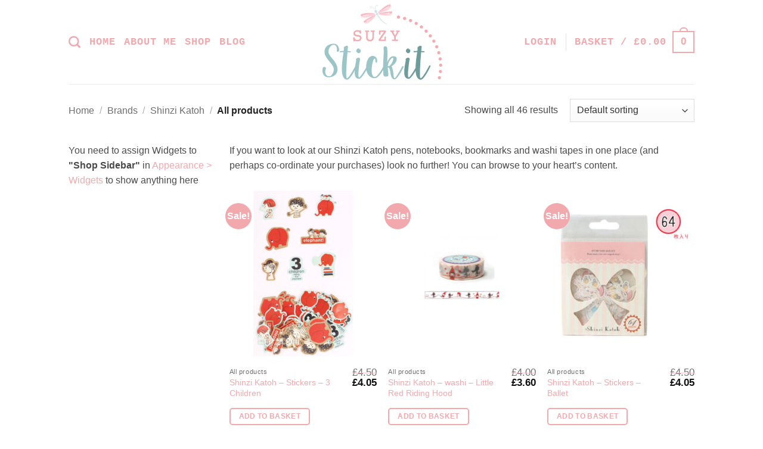

--- FILE ---
content_type: text/html; charset=UTF-8
request_url: https://suzystickit.com/product-category/brands/shinzi-katoh-brands/all-products/
body_size: 33050
content:
<!DOCTYPE html>
<html lang="en-GB" class="loading-site no-js">
<head>
	<meta charset="UTF-8" />
	<link rel="profile" href="https://gmpg.org/xfn/11" />
	<link rel="pingback" href="https://suzystickit.com/xmlrpc.php" />

					<script>document.documentElement.className = document.documentElement.className + ' yes-js js_active js'</script>
			<script>(function(html){html.className = html.className.replace(/\bno-js\b/,'js')})(document.documentElement);</script>
<title>All products &#8211; Suzy Stick It</title>
<meta name='robots' content='max-image-preview:large' />
<meta name="viewport" content="width=device-width, initial-scale=1" /><link rel='prefetch' href='https://suzystickit.com/wp-content/themes/flatsome/assets/js/flatsome.js?ver=e2eddd6c228105dac048' />
<link rel='prefetch' href='https://suzystickit.com/wp-content/themes/flatsome/assets/js/chunk.slider.js?ver=3.20.4' />
<link rel='prefetch' href='https://suzystickit.com/wp-content/themes/flatsome/assets/js/chunk.popups.js?ver=3.20.4' />
<link rel='prefetch' href='https://suzystickit.com/wp-content/themes/flatsome/assets/js/chunk.tooltips.js?ver=3.20.4' />
<link rel='prefetch' href='https://suzystickit.com/wp-content/themes/flatsome/assets/js/woocommerce.js?ver=1c9be63d628ff7c3ff4c' />
<link rel="alternate" type="application/rss+xml" title="Suzy Stick It &raquo; Feed" href="https://suzystickit.com/feed/" />
<link rel="alternate" type="application/rss+xml" title="Suzy Stick It &raquo; Comments Feed" href="https://suzystickit.com/comments/feed/" />
<link rel="alternate" type="application/rss+xml" title="Suzy Stick It &raquo; All products Category Feed" href="https://suzystickit.com/product-category/brands/shinzi-katoh-brands/all-products/feed/" />
<style id='wp-img-auto-sizes-contain-inline-css' type='text/css'>
img:is([sizes=auto i],[sizes^="auto," i]){contain-intrinsic-size:3000px 1500px}
/*# sourceURL=wp-img-auto-sizes-contain-inline-css */
</style>
<link rel='stylesheet' id='stripe-main-styles-css' href='https://suzystickit.com/wp-content/mu-plugins/vendor/godaddy/mwc-core/assets/css/stripe-settings.css' type='text/css' media='all' />
<style id='wp-emoji-styles-inline-css' type='text/css'>

	img.wp-smiley, img.emoji {
		display: inline !important;
		border: none !important;
		box-shadow: none !important;
		height: 1em !important;
		width: 1em !important;
		margin: 0 0.07em !important;
		vertical-align: -0.1em !important;
		background: none !important;
		padding: 0 !important;
	}
/*# sourceURL=wp-emoji-styles-inline-css */
</style>
<style id='wp-block-library-inline-css' type='text/css'>
:root{--wp-block-synced-color:#7a00df;--wp-block-synced-color--rgb:122,0,223;--wp-bound-block-color:var(--wp-block-synced-color);--wp-editor-canvas-background:#ddd;--wp-admin-theme-color:#007cba;--wp-admin-theme-color--rgb:0,124,186;--wp-admin-theme-color-darker-10:#006ba1;--wp-admin-theme-color-darker-10--rgb:0,107,160.5;--wp-admin-theme-color-darker-20:#005a87;--wp-admin-theme-color-darker-20--rgb:0,90,135;--wp-admin-border-width-focus:2px}@media (min-resolution:192dpi){:root{--wp-admin-border-width-focus:1.5px}}.wp-element-button{cursor:pointer}:root .has-very-light-gray-background-color{background-color:#eee}:root .has-very-dark-gray-background-color{background-color:#313131}:root .has-very-light-gray-color{color:#eee}:root .has-very-dark-gray-color{color:#313131}:root .has-vivid-green-cyan-to-vivid-cyan-blue-gradient-background{background:linear-gradient(135deg,#00d084,#0693e3)}:root .has-purple-crush-gradient-background{background:linear-gradient(135deg,#34e2e4,#4721fb 50%,#ab1dfe)}:root .has-hazy-dawn-gradient-background{background:linear-gradient(135deg,#faaca8,#dad0ec)}:root .has-subdued-olive-gradient-background{background:linear-gradient(135deg,#fafae1,#67a671)}:root .has-atomic-cream-gradient-background{background:linear-gradient(135deg,#fdd79a,#004a59)}:root .has-nightshade-gradient-background{background:linear-gradient(135deg,#330968,#31cdcf)}:root .has-midnight-gradient-background{background:linear-gradient(135deg,#020381,#2874fc)}:root{--wp--preset--font-size--normal:16px;--wp--preset--font-size--huge:42px}.has-regular-font-size{font-size:1em}.has-larger-font-size{font-size:2.625em}.has-normal-font-size{font-size:var(--wp--preset--font-size--normal)}.has-huge-font-size{font-size:var(--wp--preset--font-size--huge)}.has-text-align-center{text-align:center}.has-text-align-left{text-align:left}.has-text-align-right{text-align:right}.has-fit-text{white-space:nowrap!important}#end-resizable-editor-section{display:none}.aligncenter{clear:both}.items-justified-left{justify-content:flex-start}.items-justified-center{justify-content:center}.items-justified-right{justify-content:flex-end}.items-justified-space-between{justify-content:space-between}.screen-reader-text{border:0;clip-path:inset(50%);height:1px;margin:-1px;overflow:hidden;padding:0;position:absolute;width:1px;word-wrap:normal!important}.screen-reader-text:focus{background-color:#ddd;clip-path:none;color:#444;display:block;font-size:1em;height:auto;left:5px;line-height:normal;padding:15px 23px 14px;text-decoration:none;top:5px;width:auto;z-index:100000}html :where(.has-border-color){border-style:solid}html :where([style*=border-top-color]){border-top-style:solid}html :where([style*=border-right-color]){border-right-style:solid}html :where([style*=border-bottom-color]){border-bottom-style:solid}html :where([style*=border-left-color]){border-left-style:solid}html :where([style*=border-width]){border-style:solid}html :where([style*=border-top-width]){border-top-style:solid}html :where([style*=border-right-width]){border-right-style:solid}html :where([style*=border-bottom-width]){border-bottom-style:solid}html :where([style*=border-left-width]){border-left-style:solid}html :where(img[class*=wp-image-]){height:auto;max-width:100%}:where(figure){margin:0 0 1em}html :where(.is-position-sticky){--wp-admin--admin-bar--position-offset:var(--wp-admin--admin-bar--height,0px)}@media screen and (max-width:600px){html :where(.is-position-sticky){--wp-admin--admin-bar--position-offset:0px}}

/*# sourceURL=wp-block-library-inline-css */
</style><link rel='stylesheet' id='wc-blocks-style-css' href='https://suzystickit.com/wp-content/plugins/woocommerce/assets/client/blocks/wc-blocks.css?ver=wc-10.4.3' type='text/css' media='all' />
<link rel='stylesheet' id='jquery-selectBox-css' href='https://suzystickit.com/wp-content/plugins/yith-woocommerce-wishlist/assets/css/jquery.selectBox.css?ver=1.2.0' type='text/css' media='all' />
<link rel='stylesheet' id='woocommerce_prettyPhoto_css-css' href='//suzystickit.com/wp-content/plugins/woocommerce/assets/css/prettyPhoto.css?ver=3.1.6' type='text/css' media='all' />
<link rel='stylesheet' id='yith-wcwl-main-css' href='https://suzystickit.com/wp-content/plugins/yith-woocommerce-wishlist/assets/css/style.css?ver=4.12.0' type='text/css' media='all' />
<style id='yith-wcwl-main-inline-css' type='text/css'>
 :root { --rounded-corners-radius: 16px; --add-to-cart-rounded-corners-radius: 16px; --feedback-duration: 3s } 
 :root { --rounded-corners-radius: 16px; --add-to-cart-rounded-corners-radius: 16px; --feedback-duration: 3s } 
 :root { --rounded-corners-radius: 16px; --add-to-cart-rounded-corners-radius: 16px; --feedback-duration: 3s } 
 :root { --rounded-corners-radius: 16px; --add-to-cart-rounded-corners-radius: 16px; --feedback-duration: 3s } 
 :root { --rounded-corners-radius: 16px; --add-to-cart-rounded-corners-radius: 16px; --feedback-duration: 3s } 
 :root { --rounded-corners-radius: 16px; --add-to-cart-rounded-corners-radius: 16px; --feedback-duration: 3s } 
 :root { --rounded-corners-radius: 16px; --add-to-cart-rounded-corners-radius: 16px; --feedback-duration: 3s } 
 :root { --rounded-corners-radius: 16px; --add-to-cart-rounded-corners-radius: 16px; --feedback-duration: 3s } 
 :root { --rounded-corners-radius: 16px; --add-to-cart-rounded-corners-radius: 16px; --feedback-duration: 3s } 
 :root { --rounded-corners-radius: 16px; --add-to-cart-rounded-corners-radius: 16px; --feedback-duration: 3s } 
 :root { --rounded-corners-radius: 16px; --add-to-cart-rounded-corners-radius: 16px; --feedback-duration: 3s } 
 :root { --rounded-corners-radius: 16px; --add-to-cart-rounded-corners-radius: 16px; --feedback-duration: 3s } 
 :root { --rounded-corners-radius: 16px; --add-to-cart-rounded-corners-radius: 16px; --feedback-duration: 3s } 
 :root { --rounded-corners-radius: 16px; --add-to-cart-rounded-corners-radius: 16px; --feedback-duration: 3s } 
 :root { --rounded-corners-radius: 16px; --add-to-cart-rounded-corners-radius: 16px; --feedback-duration: 3s } 
 :root { --rounded-corners-radius: 16px; --add-to-cart-rounded-corners-radius: 16px; --feedback-duration: 3s } 
 :root { --rounded-corners-radius: 16px; --add-to-cart-rounded-corners-radius: 16px; --feedback-duration: 3s } 
 :root { --rounded-corners-radius: 16px; --add-to-cart-rounded-corners-radius: 16px; --feedback-duration: 3s } 
 :root { --rounded-corners-radius: 16px; --add-to-cart-rounded-corners-radius: 16px; --feedback-duration: 3s } 
 :root { --rounded-corners-radius: 16px; --add-to-cart-rounded-corners-radius: 16px; --feedback-duration: 3s } 
 :root { --rounded-corners-radius: 16px; --add-to-cart-rounded-corners-radius: 16px; --feedback-duration: 3s } 
 :root { --rounded-corners-radius: 16px; --add-to-cart-rounded-corners-radius: 16px; --feedback-duration: 3s } 
 :root { --rounded-corners-radius: 16px; --add-to-cart-rounded-corners-radius: 16px; --feedback-duration: 3s } 
 :root { --rounded-corners-radius: 16px; --add-to-cart-rounded-corners-radius: 16px; --feedback-duration: 3s } 
 :root { --rounded-corners-radius: 16px; --add-to-cart-rounded-corners-radius: 16px; --feedback-duration: 3s } 
 :root { --rounded-corners-radius: 16px; --add-to-cart-rounded-corners-radius: 16px; --feedback-duration: 3s } 
 :root { --rounded-corners-radius: 16px; --add-to-cart-rounded-corners-radius: 16px; --feedback-duration: 3s } 
 :root { --rounded-corners-radius: 16px; --add-to-cart-rounded-corners-radius: 16px; --feedback-duration: 3s } 
 :root { --rounded-corners-radius: 16px; --add-to-cart-rounded-corners-radius: 16px; --feedback-duration: 3s } 
 :root { --rounded-corners-radius: 16px; --add-to-cart-rounded-corners-radius: 16px; --feedback-duration: 3s } 
 :root { --rounded-corners-radius: 16px; --add-to-cart-rounded-corners-radius: 16px; --feedback-duration: 3s } 
 :root { --rounded-corners-radius: 16px; --add-to-cart-rounded-corners-radius: 16px; --feedback-duration: 3s } 
 :root { --rounded-corners-radius: 16px; --add-to-cart-rounded-corners-radius: 16px; --feedback-duration: 3s } 
 :root { --rounded-corners-radius: 16px; --add-to-cart-rounded-corners-radius: 16px; --feedback-duration: 3s } 
 :root { --rounded-corners-radius: 16px; --add-to-cart-rounded-corners-radius: 16px; --feedback-duration: 3s } 
 :root { --rounded-corners-radius: 16px; --add-to-cart-rounded-corners-radius: 16px; --feedback-duration: 3s } 
 :root { --rounded-corners-radius: 16px; --add-to-cart-rounded-corners-radius: 16px; --feedback-duration: 3s } 
 :root { --rounded-corners-radius: 16px; --add-to-cart-rounded-corners-radius: 16px; --feedback-duration: 3s } 
 :root { --rounded-corners-radius: 16px; --add-to-cart-rounded-corners-radius: 16px; --feedback-duration: 3s } 
 :root { --rounded-corners-radius: 16px; --add-to-cart-rounded-corners-radius: 16px; --feedback-duration: 3s } 
 :root { --rounded-corners-radius: 16px; --add-to-cart-rounded-corners-radius: 16px; --feedback-duration: 3s } 
 :root { --rounded-corners-radius: 16px; --add-to-cart-rounded-corners-radius: 16px; --feedback-duration: 3s } 
 :root { --rounded-corners-radius: 16px; --add-to-cart-rounded-corners-radius: 16px; --feedback-duration: 3s } 
 :root { --rounded-corners-radius: 16px; --add-to-cart-rounded-corners-radius: 16px; --feedback-duration: 3s } 
 :root { --rounded-corners-radius: 16px; --add-to-cart-rounded-corners-radius: 16px; --feedback-duration: 3s } 
 :root { --rounded-corners-radius: 16px; --add-to-cart-rounded-corners-radius: 16px; --feedback-duration: 3s } 
/*# sourceURL=yith-wcwl-main-inline-css */
</style>
<style id='global-styles-inline-css' type='text/css'>
:root{--wp--preset--aspect-ratio--square: 1;--wp--preset--aspect-ratio--4-3: 4/3;--wp--preset--aspect-ratio--3-4: 3/4;--wp--preset--aspect-ratio--3-2: 3/2;--wp--preset--aspect-ratio--2-3: 2/3;--wp--preset--aspect-ratio--16-9: 16/9;--wp--preset--aspect-ratio--9-16: 9/16;--wp--preset--color--black: #000000;--wp--preset--color--cyan-bluish-gray: #abb8c3;--wp--preset--color--white: #ffffff;--wp--preset--color--pale-pink: #f78da7;--wp--preset--color--vivid-red: #cf2e2e;--wp--preset--color--luminous-vivid-orange: #ff6900;--wp--preset--color--luminous-vivid-amber: #fcb900;--wp--preset--color--light-green-cyan: #7bdcb5;--wp--preset--color--vivid-green-cyan: #00d084;--wp--preset--color--pale-cyan-blue: #8ed1fc;--wp--preset--color--vivid-cyan-blue: #0693e3;--wp--preset--color--vivid-purple: #9b51e0;--wp--preset--color--primary: #f1a9ae;--wp--preset--color--secondary: #9cc4c5;--wp--preset--color--success: #9cc4c5;--wp--preset--color--alert: #b20000;--wp--preset--gradient--vivid-cyan-blue-to-vivid-purple: linear-gradient(135deg,rgb(6,147,227) 0%,rgb(155,81,224) 100%);--wp--preset--gradient--light-green-cyan-to-vivid-green-cyan: linear-gradient(135deg,rgb(122,220,180) 0%,rgb(0,208,130) 100%);--wp--preset--gradient--luminous-vivid-amber-to-luminous-vivid-orange: linear-gradient(135deg,rgb(252,185,0) 0%,rgb(255,105,0) 100%);--wp--preset--gradient--luminous-vivid-orange-to-vivid-red: linear-gradient(135deg,rgb(255,105,0) 0%,rgb(207,46,46) 100%);--wp--preset--gradient--very-light-gray-to-cyan-bluish-gray: linear-gradient(135deg,rgb(238,238,238) 0%,rgb(169,184,195) 100%);--wp--preset--gradient--cool-to-warm-spectrum: linear-gradient(135deg,rgb(74,234,220) 0%,rgb(151,120,209) 20%,rgb(207,42,186) 40%,rgb(238,44,130) 60%,rgb(251,105,98) 80%,rgb(254,248,76) 100%);--wp--preset--gradient--blush-light-purple: linear-gradient(135deg,rgb(255,206,236) 0%,rgb(152,150,240) 100%);--wp--preset--gradient--blush-bordeaux: linear-gradient(135deg,rgb(254,205,165) 0%,rgb(254,45,45) 50%,rgb(107,0,62) 100%);--wp--preset--gradient--luminous-dusk: linear-gradient(135deg,rgb(255,203,112) 0%,rgb(199,81,192) 50%,rgb(65,88,208) 100%);--wp--preset--gradient--pale-ocean: linear-gradient(135deg,rgb(255,245,203) 0%,rgb(182,227,212) 50%,rgb(51,167,181) 100%);--wp--preset--gradient--electric-grass: linear-gradient(135deg,rgb(202,248,128) 0%,rgb(113,206,126) 100%);--wp--preset--gradient--midnight: linear-gradient(135deg,rgb(2,3,129) 0%,rgb(40,116,252) 100%);--wp--preset--font-size--small: 13px;--wp--preset--font-size--medium: 20px;--wp--preset--font-size--large: 36px;--wp--preset--font-size--x-large: 42px;--wp--preset--spacing--20: 0.44rem;--wp--preset--spacing--30: 0.67rem;--wp--preset--spacing--40: 1rem;--wp--preset--spacing--50: 1.5rem;--wp--preset--spacing--60: 2.25rem;--wp--preset--spacing--70: 3.38rem;--wp--preset--spacing--80: 5.06rem;--wp--preset--shadow--natural: 6px 6px 9px rgba(0, 0, 0, 0.2);--wp--preset--shadow--deep: 12px 12px 50px rgba(0, 0, 0, 0.4);--wp--preset--shadow--sharp: 6px 6px 0px rgba(0, 0, 0, 0.2);--wp--preset--shadow--outlined: 6px 6px 0px -3px rgb(255, 255, 255), 6px 6px rgb(0, 0, 0);--wp--preset--shadow--crisp: 6px 6px 0px rgb(0, 0, 0);}:where(body) { margin: 0; }.wp-site-blocks > .alignleft { float: left; margin-right: 2em; }.wp-site-blocks > .alignright { float: right; margin-left: 2em; }.wp-site-blocks > .aligncenter { justify-content: center; margin-left: auto; margin-right: auto; }:where(.is-layout-flex){gap: 0.5em;}:where(.is-layout-grid){gap: 0.5em;}.is-layout-flow > .alignleft{float: left;margin-inline-start: 0;margin-inline-end: 2em;}.is-layout-flow > .alignright{float: right;margin-inline-start: 2em;margin-inline-end: 0;}.is-layout-flow > .aligncenter{margin-left: auto !important;margin-right: auto !important;}.is-layout-constrained > .alignleft{float: left;margin-inline-start: 0;margin-inline-end: 2em;}.is-layout-constrained > .alignright{float: right;margin-inline-start: 2em;margin-inline-end: 0;}.is-layout-constrained > .aligncenter{margin-left: auto !important;margin-right: auto !important;}.is-layout-constrained > :where(:not(.alignleft):not(.alignright):not(.alignfull)){margin-left: auto !important;margin-right: auto !important;}body .is-layout-flex{display: flex;}.is-layout-flex{flex-wrap: wrap;align-items: center;}.is-layout-flex > :is(*, div){margin: 0;}body .is-layout-grid{display: grid;}.is-layout-grid > :is(*, div){margin: 0;}body{padding-top: 0px;padding-right: 0px;padding-bottom: 0px;padding-left: 0px;}a:where(:not(.wp-element-button)){text-decoration: none;}:root :where(.wp-element-button, .wp-block-button__link){background-color: #32373c;border-width: 0;color: #fff;font-family: inherit;font-size: inherit;font-style: inherit;font-weight: inherit;letter-spacing: inherit;line-height: inherit;padding-top: calc(0.667em + 2px);padding-right: calc(1.333em + 2px);padding-bottom: calc(0.667em + 2px);padding-left: calc(1.333em + 2px);text-decoration: none;text-transform: inherit;}.has-black-color{color: var(--wp--preset--color--black) !important;}.has-cyan-bluish-gray-color{color: var(--wp--preset--color--cyan-bluish-gray) !important;}.has-white-color{color: var(--wp--preset--color--white) !important;}.has-pale-pink-color{color: var(--wp--preset--color--pale-pink) !important;}.has-vivid-red-color{color: var(--wp--preset--color--vivid-red) !important;}.has-luminous-vivid-orange-color{color: var(--wp--preset--color--luminous-vivid-orange) !important;}.has-luminous-vivid-amber-color{color: var(--wp--preset--color--luminous-vivid-amber) !important;}.has-light-green-cyan-color{color: var(--wp--preset--color--light-green-cyan) !important;}.has-vivid-green-cyan-color{color: var(--wp--preset--color--vivid-green-cyan) !important;}.has-pale-cyan-blue-color{color: var(--wp--preset--color--pale-cyan-blue) !important;}.has-vivid-cyan-blue-color{color: var(--wp--preset--color--vivid-cyan-blue) !important;}.has-vivid-purple-color{color: var(--wp--preset--color--vivid-purple) !important;}.has-primary-color{color: var(--wp--preset--color--primary) !important;}.has-secondary-color{color: var(--wp--preset--color--secondary) !important;}.has-success-color{color: var(--wp--preset--color--success) !important;}.has-alert-color{color: var(--wp--preset--color--alert) !important;}.has-black-background-color{background-color: var(--wp--preset--color--black) !important;}.has-cyan-bluish-gray-background-color{background-color: var(--wp--preset--color--cyan-bluish-gray) !important;}.has-white-background-color{background-color: var(--wp--preset--color--white) !important;}.has-pale-pink-background-color{background-color: var(--wp--preset--color--pale-pink) !important;}.has-vivid-red-background-color{background-color: var(--wp--preset--color--vivid-red) !important;}.has-luminous-vivid-orange-background-color{background-color: var(--wp--preset--color--luminous-vivid-orange) !important;}.has-luminous-vivid-amber-background-color{background-color: var(--wp--preset--color--luminous-vivid-amber) !important;}.has-light-green-cyan-background-color{background-color: var(--wp--preset--color--light-green-cyan) !important;}.has-vivid-green-cyan-background-color{background-color: var(--wp--preset--color--vivid-green-cyan) !important;}.has-pale-cyan-blue-background-color{background-color: var(--wp--preset--color--pale-cyan-blue) !important;}.has-vivid-cyan-blue-background-color{background-color: var(--wp--preset--color--vivid-cyan-blue) !important;}.has-vivid-purple-background-color{background-color: var(--wp--preset--color--vivid-purple) !important;}.has-primary-background-color{background-color: var(--wp--preset--color--primary) !important;}.has-secondary-background-color{background-color: var(--wp--preset--color--secondary) !important;}.has-success-background-color{background-color: var(--wp--preset--color--success) !important;}.has-alert-background-color{background-color: var(--wp--preset--color--alert) !important;}.has-black-border-color{border-color: var(--wp--preset--color--black) !important;}.has-cyan-bluish-gray-border-color{border-color: var(--wp--preset--color--cyan-bluish-gray) !important;}.has-white-border-color{border-color: var(--wp--preset--color--white) !important;}.has-pale-pink-border-color{border-color: var(--wp--preset--color--pale-pink) !important;}.has-vivid-red-border-color{border-color: var(--wp--preset--color--vivid-red) !important;}.has-luminous-vivid-orange-border-color{border-color: var(--wp--preset--color--luminous-vivid-orange) !important;}.has-luminous-vivid-amber-border-color{border-color: var(--wp--preset--color--luminous-vivid-amber) !important;}.has-light-green-cyan-border-color{border-color: var(--wp--preset--color--light-green-cyan) !important;}.has-vivid-green-cyan-border-color{border-color: var(--wp--preset--color--vivid-green-cyan) !important;}.has-pale-cyan-blue-border-color{border-color: var(--wp--preset--color--pale-cyan-blue) !important;}.has-vivid-cyan-blue-border-color{border-color: var(--wp--preset--color--vivid-cyan-blue) !important;}.has-vivid-purple-border-color{border-color: var(--wp--preset--color--vivid-purple) !important;}.has-primary-border-color{border-color: var(--wp--preset--color--primary) !important;}.has-secondary-border-color{border-color: var(--wp--preset--color--secondary) !important;}.has-success-border-color{border-color: var(--wp--preset--color--success) !important;}.has-alert-border-color{border-color: var(--wp--preset--color--alert) !important;}.has-vivid-cyan-blue-to-vivid-purple-gradient-background{background: var(--wp--preset--gradient--vivid-cyan-blue-to-vivid-purple) !important;}.has-light-green-cyan-to-vivid-green-cyan-gradient-background{background: var(--wp--preset--gradient--light-green-cyan-to-vivid-green-cyan) !important;}.has-luminous-vivid-amber-to-luminous-vivid-orange-gradient-background{background: var(--wp--preset--gradient--luminous-vivid-amber-to-luminous-vivid-orange) !important;}.has-luminous-vivid-orange-to-vivid-red-gradient-background{background: var(--wp--preset--gradient--luminous-vivid-orange-to-vivid-red) !important;}.has-very-light-gray-to-cyan-bluish-gray-gradient-background{background: var(--wp--preset--gradient--very-light-gray-to-cyan-bluish-gray) !important;}.has-cool-to-warm-spectrum-gradient-background{background: var(--wp--preset--gradient--cool-to-warm-spectrum) !important;}.has-blush-light-purple-gradient-background{background: var(--wp--preset--gradient--blush-light-purple) !important;}.has-blush-bordeaux-gradient-background{background: var(--wp--preset--gradient--blush-bordeaux) !important;}.has-luminous-dusk-gradient-background{background: var(--wp--preset--gradient--luminous-dusk) !important;}.has-pale-ocean-gradient-background{background: var(--wp--preset--gradient--pale-ocean) !important;}.has-electric-grass-gradient-background{background: var(--wp--preset--gradient--electric-grass) !important;}.has-midnight-gradient-background{background: var(--wp--preset--gradient--midnight) !important;}.has-small-font-size{font-size: var(--wp--preset--font-size--small) !important;}.has-medium-font-size{font-size: var(--wp--preset--font-size--medium) !important;}.has-large-font-size{font-size: var(--wp--preset--font-size--large) !important;}.has-x-large-font-size{font-size: var(--wp--preset--font-size--x-large) !important;}
/*# sourceURL=global-styles-inline-css */
</style>

<link rel='stylesheet' id='contact-form-7-css' href='https://suzystickit.com/wp-content/plugins/contact-form-7/includes/css/styles.css?ver=6.1.4' type='text/css' media='all' />
<link rel='stylesheet' id='pif-styles-css' href='https://suzystickit.com/wp-content/plugins/woocommerce-product-image-flipper/assets/css/style.css?ver=6.9' type='text/css' media='all' />
<style id='woocommerce-inline-inline-css' type='text/css'>
.woocommerce form .form-row .required { visibility: visible; }
/*# sourceURL=woocommerce-inline-inline-css */
</style>
<link rel='stylesheet' id='wp-components-css' href='https://suzystickit.com/wp-includes/css/dist/components/style.min.css?ver=6.9' type='text/css' media='all' />
<link rel='stylesheet' id='godaddy-styles-css' href='https://suzystickit.com/wp-content/mu-plugins/vendor/wpex/godaddy-launch/includes/Dependencies/GoDaddy/Styles/build/latest.css?ver=2.0.2' type='text/css' media='all' />
<link rel='stylesheet' id='flatsome-ninjaforms-css' href='https://suzystickit.com/wp-content/themes/flatsome/inc/integrations/ninjaforms/ninjaforms.css?ver=3.20.4' type='text/css' media='all' />
<link rel='stylesheet' id='flatsome-woocommerce-wishlist-css' href='https://suzystickit.com/wp-content/themes/flatsome/inc/integrations/wc-yith-wishlist/wishlist.css?ver=3.20.4' type='text/css' media='all' />
<style id='vtmin-inline-css-inline-css' type='text/css'>

		/*CSS for Mimimum Error Msg Display*/
            table.shop_table {clear:left} /*woo-only override, for table following msgs on cart page, but css also hits the same table on checkout page(no effect)*/
            div.vtmin-error {
              margin: 30px 0 0 0%;  /* v1.09.8 */
              /* v1.09.8 */
              /* margin: 30px 0 0 -15%; */
              /* width: 120%; */                
              width: 100%;   /* v1.09.8 */
              background-color: #FFEBE8;
              border-color: #CC0000;
              padding: 5px 0.6em;
              border-radius: 3px 3px 3px 3px;
              border-style: solid;
              border-width: 1px;
              line-height: 12px;
              font-size:10px;
              height:auto;
              float:left;
            }
            /* TEST TEST TEST TEST*********************************/
            /*div.vtmin-error p {  color:red; } */
            
            div.vtmin-error p {font-size:14px;line-height: 18px;}
            div.vtmin-error .error-title {
              color: red;
              font-size: 12px;
              letter-spacing: 0.1em;
              line-height: 2.6em;
              padding-bottom: 2px;
              text-decoration: underline;
              text-transform: uppercase;
            }
            div.vtmin-error .black-font {color:black;}
            div.vtmin-error .errmsg-begin {color:black;margin-left:20px;}
            div.vtmin-error .black-font-italic {color:black; font-style:italic;}
            div.vtmin-error .red-font-italic {color:red; font-style:italic;}
            div.vtmin-error .errmsg-text {color:blue;}
            div.vtmin-error .errmsg-amt-current,
            div.vtmin-error .errmsg-amt-required {  
              font-style:italic;
              }
             
             
             /* ***************************************************************** */
             /* TABLE FORMAT ERROR MSG AREA  */
             /* ***************************************************************** */
            div.vtmin-error #table-error-messages {float:left; color:black; width:100%;}
            div.vtmin-error .table-titles {float:left; width:100%; margin-top:15px;}
            div.vtmin-error .product-column {float:left; width:42%; }
            div.vtmin-error .quantity-column {float:left; width:18%; }
            div.vtmin-error .price-column {float:left; width:15%; } 
            div.vtmin-error .total-column {float:left; /*width:25%; */}
            div.vtmin-error .product-column-title, 
            div.vtmin-error .quantity-column-title, 
            div.vtmin-error .price-column-title, 
            div.vtmin-error .total-column-title {
              text-decoration:underline; 
              } 
            div.vtmin-error .quantity-column-total, 
            div.vtmin-error .total-column-total {
              text-decoration:overline; font-weight:bold; font-style:italic; width:auto;
              }
            div.vtmin-error .table-error-msg {color:blue; float:left; margin:3px 0 3px 20px; font-size:16px;} 
            div.vtmin-error .bold-this {font-weight:bold}
             
            div.vtmin-error .table-msg-line {float:left; width:100%;}
            div.vtmin-error .table-totals-line {float:left; width:100%;}
            div.vtmin-error .table-text-line {float:left; width:100%;}
            
            div.vtmin-error .rule-id {font-size:10px;margin-left:5px;color:black;}
             
            /*2.0.0a begin*/           
                                        
            div#line-cnt1,
            div#line-cnt2,
            div#line-cnt3,
            div#line-cnt4,
            div#line-cnt5,
            div#line-cnt6,
            div#line-cnt7,
            div#line-cnt8,
            div#line-cnt9,
            div#line-cnt10,
            div#line-cnt11,
            div#line-cnt12,
            div#line-cnt13,
            div#line-cnt14,
            div#line-cnt15,
            div#line-cnt16,
            div#line-cnt17,
            div#line-cnt18,
            div#line-cnt19,
            div#line-cnt20 {height:auto;}             
            /*2.0.0a end*/ 
             
            /*alternating colors for rule groups*/
            
            div.vtmin-error .color-grp0 {color:RGB(197, 3, 3);}  /*dark red*/
            div.vtmin-error .color-grp1 {color:RGB(197, 3, 3);}  /*dark red*/
            div.vtmin-error .color-grp2 {color:RGB(197, 3, 3);}  /*dark red*/
            div.vtmin-error .color-grp3 {color:RGB(197, 3, 3);}  /*dark red*/
            div.vtmin-error .color-grp4 {color:RGB(197, 3, 3);}  /*dark red*/
            div.vtmin-error .color-grp5 {color:RGB(197, 3, 3);}  /*dark red*/
            div.vtmin-error .color-grp6 {color:RGB(197, 3, 3);}  /*dark red*/
            div.vtmin-error .color-grp7 {color:RGB(197, 3, 3);}  /*dark red*/
            div.vtmin-error .color-grp8 {color:RGB(197, 3, 3);}  /*dark red*/
            div.vtmin-error .color-grp9 {color:RGB(197, 3, 3);}  /*dark red*/
            div.vtmin-error .color-grp10 {color:RGB(197, 3, 3);}  /*dark red*/
            div.vtmin-error .color-grp11 {color:RGB(197, 3, 3);}  /*dark red*/
            div.vtmin-error .color-grp12 {color:RGB(197, 3, 3);}  /*dark red*/
            div.vtmin-error .color-grp13 {color:RGB(197, 3, 3);}  /*dark red*/
            div.vtmin-error .color-grp14 {color:RGB(197, 3, 3);}  /*dark red*/
            div.vtmin-error .color-grp15 {color:RGB(197, 3, 3);}  /*dark red*/
            div.vtmin-error .color-grp16 {color:RGB(197, 3, 3);}  /*dark red*/
            div.vtmin-error .color-grp17 {color:RGB(197, 3, 3);}  /*dark red*/
            div.vtmin-error .color-grp18 {color:RGB(197, 3, 3);}  /*dark red*/
            div.vtmin-error .color-grp19 {color:RGB(197, 3, 3);}  /*dark red*/
            div.vtmin-error .color-grp20 {color:RGB(197, 3, 3);}  /*dark red*/
            div.vtmin-error .color-xgrp1 {color:RGB(0, 255, 5);}  /*neon green*/            
            div.vtmin-error .color-xgrp2 {color:RGB(255, 93, 0);}  /*orange*/
            div.vtmin-error .color-xgrp3 {color:RGB(0, 115, 2);}  /*dark green*/
            div.vtmin-error .color-xgrp4 {color:RGB(244, 56, 56);}  /*light red*/
            div.vtmin-error .color-xgrp5 {color:RGB(255, 200, 0);}  /*ochre*/ 
            div.vtmin-error .color-xgrp6 {color:RGB(74, 178, 255);}  /*light blue*/
            div.vtmin-error .color-xgrp7 {color:RGB(37, 163, 162);}  /*dark teal*/                        
            div.vtmin-error .color-xgrp8 {color:RGB(47, 255, 253);}  /*light teal*/
            div.vtmin-error .color-xgrp9 {color:RGB(72, 157, 74);}  /*med green*/
            div.vtmin-error .color-xgrp10 {color:RGB(142, 146, 144);}  /*med grey*/            
            div.vtmin-error .color-xgrp11 {color:RGB(5, 71, 119);}  /*dark blue*/           
            div.vtmin-error .color-xgrp12 {color:RGB(0,0,0);}  /*black*/
           
/*# sourceURL=vtmin-inline-css-inline-css */
</style>
<link rel='stylesheet' id='flatsome-main-css' href='https://suzystickit.com/wp-content/themes/flatsome/assets/css/flatsome.css?ver=3.20.4' type='text/css' media='all' />
<style id='flatsome-main-inline-css' type='text/css'>
@font-face {
				font-family: "fl-icons";
				font-display: block;
				src: url(https://suzystickit.com/wp-content/themes/flatsome/assets/css/icons/fl-icons.eot?v=3.20.4);
				src:
					url(https://suzystickit.com/wp-content/themes/flatsome/assets/css/icons/fl-icons.eot#iefix?v=3.20.4) format("embedded-opentype"),
					url(https://suzystickit.com/wp-content/themes/flatsome/assets/css/icons/fl-icons.woff2?v=3.20.4) format("woff2"),
					url(https://suzystickit.com/wp-content/themes/flatsome/assets/css/icons/fl-icons.ttf?v=3.20.4) format("truetype"),
					url(https://suzystickit.com/wp-content/themes/flatsome/assets/css/icons/fl-icons.woff?v=3.20.4) format("woff"),
					url(https://suzystickit.com/wp-content/themes/flatsome/assets/css/icons/fl-icons.svg?v=3.20.4#fl-icons) format("svg");
			}
/*# sourceURL=flatsome-main-inline-css */
</style>
<link rel='stylesheet' id='flatsome-shop-css' href='https://suzystickit.com/wp-content/themes/flatsome/assets/css/flatsome-shop.css?ver=3.20.4' type='text/css' media='all' />
<link rel='stylesheet' id='flatsome-style-css' href='https://suzystickit.com/wp-content/themes/flatsome-child/style.css?ver=2.5' type='text/css' media='all' />
<script type="text/javascript">
            window._nslDOMReady = (function () {
                const executedCallbacks = new Set();
            
                return function (callback) {
                    /**
                    * Third parties might dispatch DOMContentLoaded events, so we need to ensure that we only run our callback once!
                    */
                    if (executedCallbacks.has(callback)) return;
            
                    const wrappedCallback = function () {
                        if (executedCallbacks.has(callback)) return;
                        executedCallbacks.add(callback);
                        callback();
                    };
            
                    if (document.readyState === "complete" || document.readyState === "interactive") {
                        wrappedCallback();
                    } else {
                        document.addEventListener("DOMContentLoaded", wrappedCallback);
                    }
                };
            })();
        </script><script type="text/javascript" src="https://suzystickit.com/wp-includes/js/jquery/jquery.min.js?ver=3.7.1" id="jquery-core-js"></script>
<script type="text/javascript" src="https://suzystickit.com/wp-includes/js/jquery/jquery-migrate.min.js?ver=3.4.1" id="jquery-migrate-js"></script>
<script type="text/javascript" src="https://suzystickit.com/wp-content/plugins/woocommerce/assets/js/jquery-blockui/jquery.blockUI.min.js?ver=2.7.0-wc.10.4.3" id="wc-jquery-blockui-js" data-wp-strategy="defer"></script>
<script type="text/javascript" id="wc-add-to-cart-js-extra">
/* <![CDATA[ */
var wc_add_to_cart_params = {"ajax_url":"/wp-admin/admin-ajax.php","wc_ajax_url":"/?wc-ajax=%%endpoint%%","i18n_view_cart":"View basket","cart_url":"https://suzystickit.com/cart/","is_cart":"","cart_redirect_after_add":"no"};
//# sourceURL=wc-add-to-cart-js-extra
/* ]]> */
</script>
<script type="text/javascript" src="https://suzystickit.com/wp-content/plugins/woocommerce/assets/js/frontend/add-to-cart.min.js?ver=10.4.3" id="wc-add-to-cart-js" defer="defer" data-wp-strategy="defer"></script>
<script type="text/javascript" src="https://suzystickit.com/wp-content/plugins/woocommerce/assets/js/js-cookie/js.cookie.min.js?ver=2.1.4-wc.10.4.3" id="wc-js-cookie-js" data-wp-strategy="defer"></script>
<script type="text/javascript" src="https://suzystickit.com/wp-content/plugins/minimum-purchase-for-woocommerce/woo-integration/js/vtmin-clear-cart-msgs.js?ver=6.9" id="vtmin-clear-cart-msgs-js"></script>
<link rel="https://api.w.org/" href="https://suzystickit.com/wp-json/" /><link rel="alternate" title="JSON" type="application/json" href="https://suzystickit.com/wp-json/wp/v2/product_cat/100" /><link rel="EditURI" type="application/rsd+xml" title="RSD" href="https://suzystickit.com/xmlrpc.php?rsd" />
<meta name="generator" content="WordPress 6.9" />
<meta name="generator" content="WooCommerce 10.4.3" />
	<noscript><style>.woocommerce-product-gallery{ opacity: 1 !important; }</style></noscript>
	<style id="custom-css" type="text/css">:root {--primary-color: #f1a9ae;--fs-color-primary: #f1a9ae;--fs-color-secondary: #9cc4c5;--fs-color-success: #9cc4c5;--fs-color-alert: #b20000;--fs-color-base: #4a4a4a;--fs-experimental-link-color: #f1a9ae;--fs-experimental-link-color-hover: #111;}.tooltipster-base {--tooltip-color: #fff;--tooltip-bg-color: #000;}.off-canvas-right .mfp-content, .off-canvas-left .mfp-content {--drawer-width: 300px;}.off-canvas .mfp-content.off-canvas-cart {--drawer-width: 360px;}html{background-image: url('https://suzystickit.com/wp-content/uploads/2015/09/ecailles.png');}html{background-color:#ffffff!important;}.sticky-add-to-cart--active, #wrapper,#main,#main.dark{background-color: #ffffff}.header-main{height: 141px}#logo img{max-height: 141px}#logo{width:230px;}.header-top{min-height: 30px}.transparent .header-main{height: 90px}.transparent #logo img{max-height: 90px}.has-transparent + .page-title:first-of-type,.has-transparent + #main > .page-title,.has-transparent + #main > div > .page-title,.has-transparent + #main .page-header-wrapper:first-of-type .page-title{padding-top: 90px;}.header.show-on-scroll,.stuck .header-main{height:70px!important}.stuck #logo img{max-height: 70px!important}.header-bg-color {background-color: #fff}.header-bottom {background-color: #eee}@media (max-width: 549px) {.header-main{height: 70px}#logo img{max-height: 70px}}.badge-inner.on-sale{background-color: #f1a9ae}.badge-inner.new-bubble{background-color: #f1a9ae}.star-rating span:before,.star-rating:before, .woocommerce-page .star-rating:before, .stars a:hover:after, .stars a.active:after{color: #9cc4c5}input[type='submit'], input[type="button"], button:not(.icon), .button:not(.icon){border-radius: 5px!important}.shop-page-title.featured-title .title-bg{background-image: url(https://suzystickit.com/wp-content/uploads/2015/10/EDG-NB4-B.jpg)!important;}@media screen and (min-width: 550px){.products .box-vertical .box-image{min-width: 247px!important;width: 247px!important;}}.footer-1{background-image: url('https://suzystickit.com/wp-content/uploads/2015/09/footer2.png');}.footer-1{background-color: #fefdf9}.footer-2{background-color: #fefdf9}.absolute-footer, html{background-color: #9cc4c5}.nav-vertical-fly-out > li + li {border-top-width: 1px; border-top-style: solid;}/* Custom CSS */h1, h2, h3, h4, h5, h6 {font-weight: bold;font-style: normal;color: #9cc4c5;text-rendering: optimizeLegibility;margin-top: 0.2em;margin-bottom: 0.5em;line-height: 1.2125em;}.header-nav a.nav-top-link, a.cart-link, .mobile-sidebar a {font-family: courier !important;letter-spacing: 1px;}ul.header-nav a.nav-top-link {color: #F1A9AE;opacity: 1;}ul.header-nav li.active a.nav-top-link {color: #9cc4c5; opacity: 1; }ul.header-nav li .nav-dropdown a {color: #F1A9AE;font-family: courier !important;letter-spacing: 1px; }ul.header-nav li .nav-dropdown > ul > li.menu-parent-item > a {color: #9cc4c5;font-weight: bold;border-bottom: 1px solid #F1A9AE !important; }ul.header-nav li .nav-dropdown a:hover {color: #9cc4c5; }.widget_product_categories li a, .widget_layered_nav li a, .widget_layered_nav li span:not(.count), .widget_layered_nav_filters li a {font-size: 80%;font-family: "Courier New", Courier, monospace;padding: 6px 0;color: #F1A9AE;display: inline-block;text-transform: uppercase;text-decoration: none;}.quick-view:hover {text-decoration: none; }.widget_product_categories li a:hover,.widget_layered_nav li a:hover,.widget_layered_nav_filters li a:hover {color: #9cc4c5;text-decoration: none; }.widget_product_categories li.current-cat > a {color: #9cc4c5;font-weight: bold; }.ux-box.ux-text-badge .ux-box-text {position: absolute;bottom: 0px;padding: 1px 0 1px;left: 0;right: 0;text-align: center;background-color: #fff;color:#9cc4c5; }.breadcrumb-row {margin-bottom: 30px;overflow: hidden; }.breadcrumb {text-transform: none;font-size: 130%;text-transform: none; }.breadcrumb-medium h3.breadcrumb {font-size: 115%;padding-bottom: 5px; }.breadcrumb-small h3.breadcrumb {font-size: 95%;padding-bottom: 10px; }.breadcrumb a {color: #F1A9AE;font-weight: normal; }.breadcrumb span {display: inline-block;margin: 0 5px;color: #cccccc; }h3.breadcrumb {margin: 0;padding-top: 5px;font-weight: normal; }h4.breadcrumb {font-size: 115%; }h4.breadcrumb a {font-weight: normal; text-transform: none; }h4.breadcrumb span {font-size: 60%; }.uppercase {text-transform: none;}.type-page h1.entry-title, .search-results .text-center h1.entry-title {margin-bottom: 30px;text-transform: none;color:#9cc4c5;}.my-account h1 {text-transform: none;color:#9cc4c5;padding-bottom: 15px;border-bottom: 1px solid #F1A9AE;margin-bottom: 30px;}.my-account h2 {text-transform: none;color:#9cc4c5;font-size: 140%;}.vertical-tabs ul.tabs-nav {font-family: "Courier New", Courier, monospace;color: #F1A9AE;text-transform: uppercase;margin-top: 15px;margin-left: 0;z-index: 9;border-right: 1px solid #DDD;margin-right: -1px;height: 100%;}.vertical-tabs ul.tabs-nav li a {border-bottom: 1px solid #F1A9AE;padding: 10px 0;display: block;color: #F1A9AE;-webkit-transition: border 200ms ease-out;transition: border 200ms ease-out;}.vertical-tabs ul.tabs-nav li.current a,.vertical-tabs ul.tabs-nav li.current_page_item a,.vertical-tabs ul.tabs-nav li a:hover,.vertical-tabs ul.tabs-nav li.current-menu-item a {color: #9cc4c5;border-right: 4px solid #9cc4c5; }.product-small h5 {margin-bottom: 0;text-transform: none;font-size: 80%;color: #9cc4c5;font-weight: bolder;}.price {font-size: 120%;color: #F1A9AE;font-weight: bold;line-height: 100%; }.zoom-button {z-index: 98;opacity: .5;font-size: 16px;left: 30px;bottom: 30px;border: 3px solid #9cc4c5;color: #9cc4c5;border-radius: 99px;position: absolute;padding: 10px;cursor: pointer;}.tabbed-content ul.tabs li a {color: #F1A9AE;font-family: "Courier New", Courier, monospace;font-weight: bold;text-transform: uppercase;margin-right: 25px;font-size: 90%;border-top: 4px solid transparent;padding: 10px 0;display: block;-webkit-transition: border 200ms ease-out;transition: border 200ms ease-out; }.tabbed-content ul.tabs li a:hover {border-color: #9cc4c5;color: #9cc4c5; }.tabbed-content ul.tabs li.active a,.tabbed-content ul.tabs li.current_page_item a {border-color: #9cc4c5;color: #9cc4c5; }.dark {color: #FFF;}.copyright-footer {margin: 0 auto;opacity: 1;}.accordion .accordion-inner {display: none;padding: 15px 30px 10px; }.accordion .accordion-title a {font-size: 110%;line-height: 130%;color: #F1A9AE;padding: 20px 15px;display: block;border-top: 1px solid #DDD;-webkit-transition: border 200ms ease-out;transition: border 200ms ease-out; }.accordion .accordion-title.active a {color: #fff;background-color: #9cc4c5;border-top: 3px solid #fff;border-bottom: 1px solid #fff; }.product-details .accordion-title.active a {background: transparent;border-width: 1px; }h3.section-title {margin: 0 auto 30px;font-size:150%;max-width: 1050px;text-transform: none;border-bottom: 3px solid #f1f1f1;}.page-wrapper {padding: 30px 0 0px;}.absolute-footer {background-color: #fefdf9; }#post-8 h1 {display: none;}.widget_nav_menu ul li a {display: block;padding: 10px 0; color: #F1A9AE;font-family: "Courier New", Courier, monospace;font-size:70%;border-bottom: 1px solid #F1A9AE;}.product_list_widget li a {display: block;font-family: "Courier New", Courier, monospace;font-size:70%;font-weight: bold;}.ux_banner h2, .ux_text h2 {font-size: 400%;line-height: 100%;margin: 15px 0;}.ux_banner .button {font-family: "Courier New", Courier, monospace;font-weight:bolder;}.large-3 .ux_banner .button {font-family: customFont;font-weight:bolder;text-transform:none;font-size: 290%;background-color:#fff;color:#F1A9AE;}.cart_totals h2 {font-family: "Courier New", Courier, monospace;border-bottom: 3px solid #dddddd;padding-bottom: 10px;text-transform: none;font-size: 130%;}.widget-title {text-transform: none;font-size: 130%;}h3#ship-to-different-address:hover {color: #9cc4c5; }.checkout-group h3 {color: #F1A9AE;font-size: 130%;text-transform: none;padding: 8px 0 10px;margin-bottom: 15px;border-top: 3px solid #DDD;width: 98.5%;border-bottom: 1px solid #EEE;}.woocommerce-checkout .title-checkout {font-weight: normal;color: #F1A9AE;}.checkout-breadcrumb h1 {text-align: center;margin-bottom: 45px;text-transform: none;font-weight: normal;color: #9cc4c5;font-size: 150%;}.order-review h3 {padding: 0 0 10px;color: #F1A9AE;text-transform: none;}ul.payment_methods p {font-size: 70%;line-height: 110%;opacity: .8;}a {color: #F1A9AE;text-decoration: none;line-height: inherit; }a:hover, a:focus {color: #9cc4c5; }a img {border: none; }.widget_nav_menu ul li.current-menu-item a {color: #9cc4c5;border-right: 3px solid #9cc4c5;}.product_list_widget span.amount {display: inline-block;font-weight: bold;color: #9cc4c5;margin-top: 3px;}ul#shipping_method {margin-bottom: 0;font-size: 1.2em;}/* Custom CSS Mobile */@media (max-width: 549px){a, .icons-row a.icon {color: #f1a9ae;FONT-SIZE: 80%;}}.label-new.menu-item > a:after{content:"New";}.label-hot.menu-item > a:after{content:"Hot";}.label-sale.menu-item > a:after{content:"Sale";}.label-popular.menu-item > a:after{content:"Popular";}</style>		<style type="text/css" id="wp-custom-css">
			/*
You can add your own CSS here.

Click the help icon above to learn more.
*/


.style-grid3 .price span:last-of-type{
display: inline-block;
}

		</style>
		<style id="kirki-inline-styles"></style></head>

<body data-rsssl=1 class="archive tax-product_cat term-all-products term-100 wp-theme-flatsome wp-child-theme-flatsome-child theme-flatsome woocommerce woocommerce-page woocommerce-no-js full-width lightbox nav-dropdown-has-arrow nav-dropdown-has-shadow nav-dropdown-has-border">


<a class="skip-link screen-reader-text" href="#main">Skip to content</a>

<div id="wrapper">

	
	<header id="header" class="header has-sticky sticky-jump">
		<div class="header-wrapper">
			<div id="masthead" class="header-main show-logo-center">
      <div class="header-inner flex-row container logo-center medium-logo-center" role="navigation">

          <!-- Logo -->
          <div id="logo" class="flex-col logo">
            
<!-- Header logo -->
<a href="https://suzystickit.com/" title="Suzy Stick It - Cute washi tape, stickers and stationery and planner and scrapbooking supplies in the UK" rel="home">
		<img width="230" height="141" src="https://suzystickit.com/wp-content/uploads/2015/08/Suzy-Stick-it-Logo.png" class="header_logo header-logo" alt="Suzy Stick It"/><img  width="230" height="141" src="https://suzystickit.com/wp-content/uploads/2015/08/Suzy-Stick-it-Logo.png" class="header-logo-dark" alt="Suzy Stick It"/></a>
          </div>

          <!-- Mobile Left Elements -->
          <div class="flex-col show-for-medium flex-left">
            <ul class="mobile-nav nav nav-left ">
              <li class="nav-icon has-icon">
			<a href="#" class="is-small" data-open="#main-menu" data-pos="left" data-bg="main-menu-overlay" role="button" aria-label="Menu" aria-controls="main-menu" aria-expanded="false" aria-haspopup="dialog" data-flatsome-role-button>
			<i class="icon-menu" aria-hidden="true"></i>					</a>
	</li>
            </ul>
          </div>

          <!-- Left Elements -->
          <div class="flex-col hide-for-medium flex-left
            ">
            <ul class="header-nav header-nav-main nav nav-left  nav-size-80% nav-uppercase" >
              <li class="header-search header-search-dropdown has-icon has-dropdown menu-item-has-children">
		<a href="#" aria-label="Search" aria-haspopup="true" aria-expanded="false" aria-controls="ux-search-dropdown" class="nav-top-link is-small"><i class="icon-search" aria-hidden="true"></i></a>
		<ul id="ux-search-dropdown" class="nav-dropdown nav-dropdown-default">
	 	<li class="header-search-form search-form html relative has-icon">
	<div class="header-search-form-wrapper">
		<div class="searchform-wrapper ux-search-box relative is-normal"><form role="search" method="get" class="searchform" action="https://suzystickit.com/">
	<div class="flex-row relative">
						<div class="flex-col flex-grow">
			<label class="screen-reader-text" for="woocommerce-product-search-field-0">Search for:</label>
			<input type="search" id="woocommerce-product-search-field-0" class="search-field mb-0" placeholder="Search&hellip;" value="" name="s" />
			<input type="hidden" name="post_type" value="product" />
					</div>
		<div class="flex-col">
			<button type="submit" value="Search" class="ux-search-submit submit-button secondary button  icon mb-0" aria-label="Submit">
				<i class="icon-search" aria-hidden="true"></i>			</button>
		</div>
	</div>
	<div class="live-search-results text-left z-top"></div>
</form>
</div>	</div>
</li>
	</ul>
</li>
<li id="menu-item-24" class="menu-item menu-item-type-post_type menu-item-object-page menu-item-home menu-item-24 menu-item-design-default"><a href="https://suzystickit.com/" class="nav-top-link">Home</a></li>
<li id="menu-item-25" class="menu-item menu-item-type-post_type menu-item-object-page menu-item-25 menu-item-design-default"><a href="https://suzystickit.com/about/" class="nav-top-link">About Me</a></li>
<li id="menu-item-27" class="menu-item menu-item-type-post_type menu-item-object-page menu-item-27 menu-item-design-default"><a href="https://suzystickit.com/shop/" class="nav-top-link">Shop</a></li>
<li id="menu-item-26" class="menu-item menu-item-type-post_type menu-item-object-page menu-item-26 menu-item-design-default"><a href="https://suzystickit.com/blog/" class="nav-top-link">Blog</a></li>
            </ul>
          </div>

          <!-- Right Elements -->
          <div class="flex-col hide-for-medium flex-right">
            <ul class="header-nav header-nav-main nav nav-right  nav-size-80% nav-uppercase">
              
<li class="account-item has-icon">

	<a href="https://suzystickit.com/my-account/" class="nav-top-link nav-top-not-logged-in is-small" title="Login" role="button" data-open="#login-form-popup" aria-controls="login-form-popup" aria-expanded="false" aria-haspopup="dialog" data-flatsome-role-button>
					<span>
			Login			</span>
				</a>




</li>
<li class="header-divider"></li><li class="cart-item has-icon has-dropdown">

<a href="https://suzystickit.com/cart/" class="header-cart-link nav-top-link is-small" title="Basket" aria-label="View basket" aria-expanded="false" aria-haspopup="true" role="button" data-flatsome-role-button>

<span class="header-cart-title">
   Basket   /      <span class="cart-price"><span class="woocommerce-Price-amount amount"><bdi><span class="woocommerce-Price-currencySymbol">&pound;</span>0.00</bdi></span></span>
  </span>

    <span class="cart-icon image-icon">
    <strong>0</strong>
  </span>
  </a>

 <ul class="nav-dropdown nav-dropdown-default">
    <li class="html widget_shopping_cart">
      <div class="widget_shopping_cart_content">
        

	<div class="ux-mini-cart-empty flex flex-row-col text-center pt pb">
				<div class="ux-mini-cart-empty-icon">
			<svg aria-hidden="true" xmlns="http://www.w3.org/2000/svg" viewBox="0 0 17 19" style="opacity:.1;height:80px;">
				<path d="M8.5 0C6.7 0 5.3 1.2 5.3 2.7v2H2.1c-.3 0-.6.3-.7.7L0 18.2c0 .4.2.8.6.8h15.7c.4 0 .7-.3.7-.7v-.1L15.6 5.4c0-.3-.3-.6-.7-.6h-3.2v-2c0-1.6-1.4-2.8-3.2-2.8zM6.7 2.7c0-.8.8-1.4 1.8-1.4s1.8.6 1.8 1.4v2H6.7v-2zm7.5 3.4 1.3 11.5h-14L2.8 6.1h2.5v1.4c0 .4.3.7.7.7.4 0 .7-.3.7-.7V6.1h3.5v1.4c0 .4.3.7.7.7s.7-.3.7-.7V6.1h2.6z" fill-rule="evenodd" clip-rule="evenodd" fill="currentColor"></path>
			</svg>
		</div>
				<p class="woocommerce-mini-cart__empty-message empty">No products in the basket.</p>
					<p class="return-to-shop">
				<a class="button primary wc-backward" href="https://suzystickit.com/shop/">
					Return to shop				</a>
			</p>
				</div>


      </div>
    </li>
     </ul>

</li>
            </ul>
          </div>

          <!-- Mobile Right Elements -->
          <div class="flex-col show-for-medium flex-right">
            <ul class="mobile-nav nav nav-right ">
              <li class="cart-item has-icon">


		<a href="https://suzystickit.com/cart/" class="header-cart-link nav-top-link is-small off-canvas-toggle" title="Basket" aria-label="View basket" aria-expanded="false" aria-haspopup="dialog" role="button" data-open="#cart-popup" data-class="off-canvas-cart" data-pos="right" aria-controls="cart-popup" data-flatsome-role-button>

    <span class="cart-icon image-icon">
    <strong>0</strong>
  </span>
  </a>


  <!-- Cart Sidebar Popup -->
  <div id="cart-popup" class="mfp-hide">
  <div class="cart-popup-inner inner-padding cart-popup-inner--sticky">
      <div class="cart-popup-title text-center">
          <span class="heading-font uppercase">Basket</span>
          <div class="is-divider"></div>
      </div>
	  <div class="widget_shopping_cart">
		  <div class="widget_shopping_cart_content">
			  

	<div class="ux-mini-cart-empty flex flex-row-col text-center pt pb">
				<div class="ux-mini-cart-empty-icon">
			<svg aria-hidden="true" xmlns="http://www.w3.org/2000/svg" viewBox="0 0 17 19" style="opacity:.1;height:80px;">
				<path d="M8.5 0C6.7 0 5.3 1.2 5.3 2.7v2H2.1c-.3 0-.6.3-.7.7L0 18.2c0 .4.2.8.6.8h15.7c.4 0 .7-.3.7-.7v-.1L15.6 5.4c0-.3-.3-.6-.7-.6h-3.2v-2c0-1.6-1.4-2.8-3.2-2.8zM6.7 2.7c0-.8.8-1.4 1.8-1.4s1.8.6 1.8 1.4v2H6.7v-2zm7.5 3.4 1.3 11.5h-14L2.8 6.1h2.5v1.4c0 .4.3.7.7.7.4 0 .7-.3.7-.7V6.1h3.5v1.4c0 .4.3.7.7.7s.7-.3.7-.7V6.1h2.6z" fill-rule="evenodd" clip-rule="evenodd" fill="currentColor"></path>
			</svg>
		</div>
				<p class="woocommerce-mini-cart__empty-message empty">No products in the basket.</p>
					<p class="return-to-shop">
				<a class="button primary wc-backward" href="https://suzystickit.com/shop/">
					Return to shop				</a>
			</p>
				</div>


		  </div>
	  </div>
               </div>
  </div>

</li>
            </ul>
          </div>

      </div>

            <div class="container"><div class="top-divider full-width"></div></div>
      </div>

<div class="header-bg-container fill"><div class="header-bg-image fill"></div><div class="header-bg-color fill"></div></div>		</div>
	</header>

	<div class="shop-page-title category-page-title page-title ">
	<div class="page-title-inner flex-row  medium-flex-wrap container">
		<div class="flex-col flex-grow medium-text-center">
			<div class="is-breadcrumb-normal">
	<nav class="woocommerce-breadcrumb breadcrumbs uppercase" aria-label="Breadcrumb"><a href="https://suzystickit.com">Home</a> <span class="divider">&#47;</span> <a href="https://suzystickit.com/product-category/brands/">Brands</a> <span class="divider">&#47;</span> <a href="https://suzystickit.com/product-category/brands/shinzi-katoh-brands/">Shinzi Katoh</a> <span class="divider">&#47;</span> All products</nav></div>
<div class="category-filtering category-filter-row show-for-medium">
	<a href="#" data-open="#shop-sidebar" data-pos="left" class="filter-button uppercase plain" role="button" aria-controls="shop-sidebar" aria-expanded="false" aria-haspopup="dialog" data-visible-after="true" data-flatsome-role-button>
		<i class="icon-equalizer" aria-hidden="true"></i>		<strong>Filter</strong>
	</a>
	<div class="inline-block">
			</div>
</div>
		</div>
		<div class="flex-col medium-text-center">
				<p class="woocommerce-result-count hide-for-medium" role="alert" aria-relevant="all" >
		Showing all 46 results	</p>
	<form class="woocommerce-ordering" method="get">
		<select
		name="orderby"
		class="orderby"
					aria-label="Shop order"
			>
					<option value="menu_order"  selected='selected'>Default sorting</option>
					<option value="popularity" >Sort by popularity</option>
					<option value="rating" >Sort by average rating</option>
					<option value="date" >Sort by latest</option>
					<option value="price" >Sort by price: low to high</option>
					<option value="price-desc" >Sort by price: high to low</option>
			</select>
	<input type="hidden" name="paged" value="1" />
	</form>
		</div>
	</div>
</div>

	<main id="main" class="">
<div class="row category-page-row">

		<div class="col large-3 hide-for-medium ">
						<div id="shop-sidebar" class="sidebar-inner col-inner">
				<p>You need to assign Widgets to <strong>"Shop Sidebar"</strong> in <a href="https://suzystickit.com/wp-admin/widgets.php">Appearance > Widgets</a> to show anything here</p>			</div>
					</div>

		<div class="col large-9">
		<div class="shop-container">
<div class="term-description"><p>If you want to look at our Shinzi Katoh pens, notebooks, bookmarks and washi tapes in one place (and perhaps co-ordinate your purchases) look no further! You can browse to your heart&#8217;s content.</p>
</div><div class="woocommerce-notices-wrapper"></div><div class="products row row-small large-columns-3 medium-columns-3 small-columns-2">
<div class="product-small col has-hover product type-product post-6024 status-publish first instock product_cat-all-products product_cat-all-stock product_cat-decorating-all-products product_cat-sale product_cat-stickers product_cat-shinzi-katoh-stickers has-post-thumbnail sale shipping-taxable purchasable product-type-simple">
	<div class="col-inner">
	
<div class="badge-container absolute left top z-1">
<div class="callout badge badge-circle"><div class="badge-inner secondary on-sale"><span class="onsale">Sale!</span></div></div>
</div>
	<div class="product-small box ">
		<div class="box-image">
			<div class="image-fade_in_back">
				<a href="https://suzystickit.com/product/shinzi-katoh-stickers-3-children/">
					<img width="247" height="296" src="https://suzystickit.com/wp-content/uploads/2017/03/shinzi-katoh-3-children-247x296.jpg" class="attachment-woocommerce_thumbnail size-woocommerce_thumbnail" alt="Shinzi Katoh - Stickers - 3 Children" decoding="async" fetchpriority="high" srcset="https://suzystickit.com/wp-content/uploads/2017/03/shinzi-katoh-3-children-247x296.jpg 247w, https://suzystickit.com/wp-content/uploads/2017/03/shinzi-katoh-3-children-510x612.jpg 510w, https://suzystickit.com/wp-content/uploads/2017/03/shinzi-katoh-3-children-250x300.jpg 250w, https://suzystickit.com/wp-content/uploads/2017/03/shinzi-katoh-3-children-768x922.jpg 768w, https://suzystickit.com/wp-content/uploads/2017/03/shinzi-katoh-3-children-853x1024.jpg 853w, https://suzystickit.com/wp-content/uploads/2017/03/shinzi-katoh-3-children.jpg 900w" sizes="(max-width: 247px) 100vw, 247px" />				</a>
			</div>
			<div class="image-tools is-small top right show-on-hover">
						<div class="wishlist-icon">
			<button class="wishlist-button button is-outline circle icon" aria-label="Wishlist">
				<i class="icon-heart" aria-hidden="true"></i>			</button>
			<div class="wishlist-popup dark">
				
<div
	class="yith-wcwl-add-to-wishlist add-to-wishlist-6024 yith-wcwl-add-to-wishlist--link-style wishlist-fragment on-first-load"
	data-fragment-ref="6024"
	data-fragment-options="{&quot;base_url&quot;:&quot;&quot;,&quot;product_id&quot;:6024,&quot;parent_product_id&quot;:0,&quot;product_type&quot;:&quot;simple&quot;,&quot;is_single&quot;:false,&quot;in_default_wishlist&quot;:false,&quot;show_view&quot;:false,&quot;browse_wishlist_text&quot;:&quot;Browse Wishlist&quot;,&quot;already_in_wishslist_text&quot;:&quot;The product is already in the wishlist!&quot;,&quot;product_added_text&quot;:&quot;Product added!&quot;,&quot;available_multi_wishlist&quot;:false,&quot;disable_wishlist&quot;:false,&quot;show_count&quot;:false,&quot;ajax_loading&quot;:false,&quot;loop_position&quot;:false,&quot;item&quot;:&quot;add_to_wishlist&quot;}"
>
			
			<!-- ADD TO WISHLIST -->
			
<div class="yith-wcwl-add-button">
		<a
		href="?add_to_wishlist=6024&#038;_wpnonce=89162b1ac3"
		class="add_to_wishlist single_add_to_wishlist"
		data-product-id="6024"
		data-product-type="simple"
		data-original-product-id="0"
		data-title="Add to Wishlist"
		rel="nofollow"
	>
		<svg id="yith-wcwl-icon-heart-outline" class="yith-wcwl-icon-svg" fill="none" stroke-width="1.5" stroke="currentColor" viewBox="0 0 24 24" xmlns="http://www.w3.org/2000/svg">
  <path stroke-linecap="round" stroke-linejoin="round" d="M21 8.25c0-2.485-2.099-4.5-4.688-4.5-1.935 0-3.597 1.126-4.312 2.733-.715-1.607-2.377-2.733-4.313-2.733C5.1 3.75 3 5.765 3 8.25c0 7.22 9 12 9 12s9-4.78 9-12Z"></path>
</svg>		<span>Add to Wishlist</span>
	</a>
</div>

			<!-- COUNT TEXT -->
			
			</div>
			</div>
		</div>
					</div>
			<div class="image-tools is-small hide-for-small bottom left show-on-hover">
							</div>
			<div class="image-tools grid-tools text-center hide-for-small bottom hover-slide-in show-on-hover">
				<a href="#quick-view" class="quick-view" role="button" data-prod="6024" aria-haspopup="dialog" aria-expanded="false" data-flatsome-role-button>Quick View</a>			</div>
					</div>

		<div class="box-text box-text-products flex-row align-top grid-style-3 flex-wrap">
			<div class="title-wrapper">		<p class="category uppercase is-smaller no-text-overflow product-cat op-8">
			All products		</p>
	<p class="name product-title woocommerce-loop-product__title"><a href="https://suzystickit.com/product/shinzi-katoh-stickers-3-children/" class="woocommerce-LoopProduct-link woocommerce-loop-product__link">Shinzi Katoh &#8211; Stickers &#8211; 3 Children</a></p></div><div class="price-wrapper">
	<span class="price"><del aria-hidden="true"><span class="woocommerce-Price-amount amount"><bdi><span class="woocommerce-Price-currencySymbol">&pound;</span>4.50</bdi></span></del> <span class="screen-reader-text">Original price was: &pound;4.50.</span><ins aria-hidden="true"><span class="woocommerce-Price-amount amount"><bdi><span class="woocommerce-Price-currencySymbol">&pound;</span>4.05</bdi></span></ins><span class="screen-reader-text">Current price is: &pound;4.05.</span></span>
</div><div class="add-to-cart-button"><a href="/product-category/brands/shinzi-katoh-brands/all-products/?add-to-cart=6024" aria-describedby="woocommerce_loop_add_to_cart_link_describedby_6024" data-quantity="1" class="primary is-small mb-0 button product_type_simple add_to_cart_button ajax_add_to_cart is-outline" data-product_id="6024" data-product_sku="FST2005" aria-label="Add to basket: &ldquo;Shinzi Katoh - Stickers - 3 Children&rdquo;" rel="nofollow" data-success_message="&ldquo;Shinzi Katoh - Stickers - 3 Children&rdquo; has been added to your cart" data-product_price="4.05" data-product_name="Shinzi Katoh - Stickers - 3 Children" data-google_product_id="" role="button">Add to basket</a></div>	<span id="woocommerce_loop_add_to_cart_link_describedby_6024" class="screen-reader-text">
			</span>
		</div>
	</div>
		</div>
</div><div class="product-small col has-hover product type-product post-6015 status-publish instock product_cat-all-products product_cat-all-stock product_cat-all-washi-deco product_cat-medium product_cat-patterned product_cat-sale product_cat-shinzi-katoh product_cat-washi has-post-thumbnail sale shipping-taxable purchasable product-type-simple">
	<div class="col-inner">
	
<div class="badge-container absolute left top z-1">
<div class="callout badge badge-circle"><div class="badge-inner secondary on-sale"><span class="onsale">Sale!</span></div></div>
</div>
	<div class="product-small box ">
		<div class="box-image">
			<div class="image-fade_in_back">
				<a href="https://suzystickit.com/product/shinzi-katoh-washi-little-red-riding-hood/">
					<img width="247" height="296" src="https://suzystickit.com/wp-content/uploads/2016/07/shinzi-katoh-washi-little-red-riding-hood-247x296.jpg" class="attachment-woocommerce_thumbnail size-woocommerce_thumbnail" alt="Shinzi Katoh - washi - Little Red Riding Hood" decoding="async" srcset="https://suzystickit.com/wp-content/uploads/2016/07/shinzi-katoh-washi-little-red-riding-hood-247x296.jpg 247w, https://suzystickit.com/wp-content/uploads/2016/07/shinzi-katoh-washi-little-red-riding-hood-510x612.jpg 510w, https://suzystickit.com/wp-content/uploads/2016/07/shinzi-katoh-washi-little-red-riding-hood-250x300.jpg 250w, https://suzystickit.com/wp-content/uploads/2016/07/shinzi-katoh-washi-little-red-riding-hood-768x922.jpg 768w, https://suzystickit.com/wp-content/uploads/2016/07/shinzi-katoh-washi-little-red-riding-hood-853x1024.jpg 853w, https://suzystickit.com/wp-content/uploads/2016/07/shinzi-katoh-washi-little-red-riding-hood.jpg 900w" sizes="(max-width: 247px) 100vw, 247px" />				</a>
			</div>
			<div class="image-tools is-small top right show-on-hover">
						<div class="wishlist-icon">
			<button class="wishlist-button button is-outline circle icon" aria-label="Wishlist">
				<i class="icon-heart" aria-hidden="true"></i>			</button>
			<div class="wishlist-popup dark">
				
<div
	class="yith-wcwl-add-to-wishlist add-to-wishlist-6015 yith-wcwl-add-to-wishlist--link-style wishlist-fragment on-first-load"
	data-fragment-ref="6015"
	data-fragment-options="{&quot;base_url&quot;:&quot;&quot;,&quot;product_id&quot;:6015,&quot;parent_product_id&quot;:0,&quot;product_type&quot;:&quot;simple&quot;,&quot;is_single&quot;:false,&quot;in_default_wishlist&quot;:false,&quot;show_view&quot;:false,&quot;browse_wishlist_text&quot;:&quot;Browse Wishlist&quot;,&quot;already_in_wishslist_text&quot;:&quot;The product is already in the wishlist!&quot;,&quot;product_added_text&quot;:&quot;Product added!&quot;,&quot;available_multi_wishlist&quot;:false,&quot;disable_wishlist&quot;:false,&quot;show_count&quot;:false,&quot;ajax_loading&quot;:false,&quot;loop_position&quot;:false,&quot;item&quot;:&quot;add_to_wishlist&quot;}"
>
			
			<!-- ADD TO WISHLIST -->
			
<div class="yith-wcwl-add-button">
		<a
		href="?add_to_wishlist=6015&#038;_wpnonce=89162b1ac3"
		class="add_to_wishlist single_add_to_wishlist"
		data-product-id="6015"
		data-product-type="simple"
		data-original-product-id="0"
		data-title="Add to Wishlist"
		rel="nofollow"
	>
		<svg id="yith-wcwl-icon-heart-outline" class="yith-wcwl-icon-svg" fill="none" stroke-width="1.5" stroke="currentColor" viewBox="0 0 24 24" xmlns="http://www.w3.org/2000/svg">
  <path stroke-linecap="round" stroke-linejoin="round" d="M21 8.25c0-2.485-2.099-4.5-4.688-4.5-1.935 0-3.597 1.126-4.312 2.733-.715-1.607-2.377-2.733-4.313-2.733C5.1 3.75 3 5.765 3 8.25c0 7.22 9 12 9 12s9-4.78 9-12Z"></path>
</svg>		<span>Add to Wishlist</span>
	</a>
</div>

			<!-- COUNT TEXT -->
			
			</div>
			</div>
		</div>
					</div>
			<div class="image-tools is-small hide-for-small bottom left show-on-hover">
							</div>
			<div class="image-tools grid-tools text-center hide-for-small bottom hover-slide-in show-on-hover">
				<a href="#quick-view" class="quick-view" role="button" data-prod="6015" aria-haspopup="dialog" aria-expanded="false" data-flatsome-role-button>Quick View</a>			</div>
					</div>

		<div class="box-text box-text-products flex-row align-top grid-style-3 flex-wrap">
			<div class="title-wrapper">		<p class="category uppercase is-smaller no-text-overflow product-cat op-8">
			All products		</p>
	<p class="name product-title woocommerce-loop-product__title"><a href="https://suzystickit.com/product/shinzi-katoh-washi-little-red-riding-hood/" class="woocommerce-LoopProduct-link woocommerce-loop-product__link">Shinzi Katoh &#8211; washi &#8211; Little Red Riding Hood</a></p></div><div class="price-wrapper">
	<span class="price"><del aria-hidden="true"><span class="woocommerce-Price-amount amount"><bdi><span class="woocommerce-Price-currencySymbol">&pound;</span>4.00</bdi></span></del> <span class="screen-reader-text">Original price was: &pound;4.00.</span><ins aria-hidden="true"><span class="woocommerce-Price-amount amount"><bdi><span class="woocommerce-Price-currencySymbol">&pound;</span>3.60</bdi></span></ins><span class="screen-reader-text">Current price is: &pound;3.60.</span></span>
</div><div class="add-to-cart-button"><a href="/product-category/brands/shinzi-katoh-brands/all-products/?add-to-cart=6015" aria-describedby="woocommerce_loop_add_to_cart_link_describedby_6015" data-quantity="1" class="primary is-small mb-0 button product_type_simple add_to_cart_button ajax_add_to_cart is-outline" data-product_id="6015" data-product_sku="MKT17274" aria-label="Add to basket: &ldquo;Shinzi Katoh - washi - Little Red Riding Hood&rdquo;" rel="nofollow" data-success_message="&ldquo;Shinzi Katoh - washi - Little Red Riding Hood&rdquo; has been added to your cart" data-product_price="3.6" data-product_name="Shinzi Katoh - washi - Little Red Riding Hood" data-google_product_id="" role="button">Add to basket</a></div>	<span id="woocommerce_loop_add_to_cart_link_describedby_6015" class="screen-reader-text">
			</span>
		</div>
	</div>
		</div>
</div><div class="product-small col has-hover product type-product post-2526 status-publish last instock product_cat-all-products product_cat-all-stock product_cat-sale product_cat-stickers product_cat-shinzi-katoh-stickers has-post-thumbnail sale shipping-taxable purchasable product-type-simple">
	<div class="col-inner">
	
<div class="badge-container absolute left top z-1">
<div class="callout badge badge-circle"><div class="badge-inner secondary on-sale"><span class="onsale">Sale!</span></div></div>
</div>
	<div class="product-small box ">
		<div class="box-image">
			<div class="image-fade_in_back">
				<a href="https://suzystickit.com/product/shinzi-katoh-stickers-ballet/">
					<img width="247" height="296" src="https://suzystickit.com/wp-content/uploads/2015/11/story-sticker-ballet-247x296.jpg" class="attachment-woocommerce_thumbnail size-woocommerce_thumbnail" alt="Shinzi Katoh - Stickers - Ballet" decoding="async" srcset="https://suzystickit.com/wp-content/uploads/2015/11/story-sticker-ballet-247x296.jpg 247w, https://suzystickit.com/wp-content/uploads/2015/11/story-sticker-ballet-510x612.jpg 510w, https://suzystickit.com/wp-content/uploads/2015/11/story-sticker-ballet-250x300.jpg 250w, https://suzystickit.com/wp-content/uploads/2015/11/story-sticker-ballet-853x1024.jpg 853w, https://suzystickit.com/wp-content/uploads/2015/11/story-sticker-ballet.jpg 900w" sizes="(max-width: 247px) 100vw, 247px" />				</a>
			</div>
			<div class="image-tools is-small top right show-on-hover">
						<div class="wishlist-icon">
			<button class="wishlist-button button is-outline circle icon" aria-label="Wishlist">
				<i class="icon-heart" aria-hidden="true"></i>			</button>
			<div class="wishlist-popup dark">
				
<div
	class="yith-wcwl-add-to-wishlist add-to-wishlist-2526 yith-wcwl-add-to-wishlist--link-style wishlist-fragment on-first-load"
	data-fragment-ref="2526"
	data-fragment-options="{&quot;base_url&quot;:&quot;&quot;,&quot;product_id&quot;:2526,&quot;parent_product_id&quot;:0,&quot;product_type&quot;:&quot;simple&quot;,&quot;is_single&quot;:false,&quot;in_default_wishlist&quot;:false,&quot;show_view&quot;:false,&quot;browse_wishlist_text&quot;:&quot;Browse Wishlist&quot;,&quot;already_in_wishslist_text&quot;:&quot;The product is already in the wishlist!&quot;,&quot;product_added_text&quot;:&quot;Product added!&quot;,&quot;available_multi_wishlist&quot;:false,&quot;disable_wishlist&quot;:false,&quot;show_count&quot;:false,&quot;ajax_loading&quot;:false,&quot;loop_position&quot;:false,&quot;item&quot;:&quot;add_to_wishlist&quot;}"
>
			
			<!-- ADD TO WISHLIST -->
			
<div class="yith-wcwl-add-button">
		<a
		href="?add_to_wishlist=2526&#038;_wpnonce=89162b1ac3"
		class="add_to_wishlist single_add_to_wishlist"
		data-product-id="2526"
		data-product-type="simple"
		data-original-product-id="0"
		data-title="Add to Wishlist"
		rel="nofollow"
	>
		<svg id="yith-wcwl-icon-heart-outline" class="yith-wcwl-icon-svg" fill="none" stroke-width="1.5" stroke="currentColor" viewBox="0 0 24 24" xmlns="http://www.w3.org/2000/svg">
  <path stroke-linecap="round" stroke-linejoin="round" d="M21 8.25c0-2.485-2.099-4.5-4.688-4.5-1.935 0-3.597 1.126-4.312 2.733-.715-1.607-2.377-2.733-4.313-2.733C5.1 3.75 3 5.765 3 8.25c0 7.22 9 12 9 12s9-4.78 9-12Z"></path>
</svg>		<span>Add to Wishlist</span>
	</a>
</div>

			<!-- COUNT TEXT -->
			
			</div>
			</div>
		</div>
					</div>
			<div class="image-tools is-small hide-for-small bottom left show-on-hover">
							</div>
			<div class="image-tools grid-tools text-center hide-for-small bottom hover-slide-in show-on-hover">
				<a href="#quick-view" class="quick-view" role="button" data-prod="2526" aria-haspopup="dialog" aria-expanded="false" data-flatsome-role-button>Quick View</a>			</div>
					</div>

		<div class="box-text box-text-products flex-row align-top grid-style-3 flex-wrap">
			<div class="title-wrapper">		<p class="category uppercase is-smaller no-text-overflow product-cat op-8">
			All products		</p>
	<p class="name product-title woocommerce-loop-product__title"><a href="https://suzystickit.com/product/shinzi-katoh-stickers-ballet/" class="woocommerce-LoopProduct-link woocommerce-loop-product__link">Shinzi Katoh &#8211; Stickers &#8211; Ballet</a></p></div><div class="price-wrapper">
	<span class="price"><del aria-hidden="true"><span class="woocommerce-Price-amount amount"><bdi><span class="woocommerce-Price-currencySymbol">&pound;</span>4.50</bdi></span></del> <span class="screen-reader-text">Original price was: &pound;4.50.</span><ins aria-hidden="true"><span class="woocommerce-Price-amount amount"><bdi><span class="woocommerce-Price-currencySymbol">&pound;</span>4.05</bdi></span></ins><span class="screen-reader-text">Current price is: &pound;4.05.</span></span>
</div><div class="add-to-cart-button"><a href="/product-category/brands/shinzi-katoh-brands/all-products/?add-to-cart=2526" aria-describedby="woocommerce_loop_add_to_cart_link_describedby_2526" data-quantity="1" class="primary is-small mb-0 button product_type_simple add_to_cart_button ajax_add_to_cart is-outline" data-product_id="2526" data-product_sku="FST2006" aria-label="Add to basket: &ldquo;Shinzi Katoh - Stickers - Ballet&rdquo;" rel="nofollow" data-success_message="&ldquo;Shinzi Katoh - Stickers - Ballet&rdquo; has been added to your cart" data-product_price="4.05" data-product_name="Shinzi Katoh - Stickers - Ballet" data-google_product_id="" role="button">Add to basket</a></div>	<span id="woocommerce_loop_add_to_cart_link_describedby_2526" class="screen-reader-text">
			</span>
		</div>
	</div>
		</div>
</div><div class="product-small col has-hover product type-product post-2525 status-publish first instock product_cat-all-products product_cat-all-stock product_cat-sale product_cat-stickers product_cat-shinzi-katoh-stickers product_cat-valentines-day product_cat-wedding has-post-thumbnail sale featured shipping-taxable purchasable product-type-simple">
	<div class="col-inner">
	
<div class="badge-container absolute left top z-1">
<div class="callout badge badge-circle"><div class="badge-inner secondary on-sale"><span class="onsale">Sale!</span></div></div>
</div>
	<div class="product-small box ">
		<div class="box-image">
			<div class="image-fade_in_back">
				<a href="https://suzystickit.com/product/shinzi-katoh-stickers-hearts/">
					<img width="247" height="296" src="https://suzystickit.com/wp-content/uploads/2015/11/story-sticker-heart-247x296.jpg" class="attachment-woocommerce_thumbnail size-woocommerce_thumbnail" alt="Shinzi Katoh - Stickers - Hearts" decoding="async" loading="lazy" srcset="https://suzystickit.com/wp-content/uploads/2015/11/story-sticker-heart-247x296.jpg 247w, https://suzystickit.com/wp-content/uploads/2015/11/story-sticker-heart-510x612.jpg 510w, https://suzystickit.com/wp-content/uploads/2015/11/story-sticker-heart-250x300.jpg 250w, https://suzystickit.com/wp-content/uploads/2015/11/story-sticker-heart-853x1024.jpg 853w, https://suzystickit.com/wp-content/uploads/2015/11/story-sticker-heart.jpg 900w" sizes="auto, (max-width: 247px) 100vw, 247px" />				</a>
			</div>
			<div class="image-tools is-small top right show-on-hover">
						<div class="wishlist-icon">
			<button class="wishlist-button button is-outline circle icon" aria-label="Wishlist">
				<i class="icon-heart" aria-hidden="true"></i>			</button>
			<div class="wishlist-popup dark">
				
<div
	class="yith-wcwl-add-to-wishlist add-to-wishlist-2525 yith-wcwl-add-to-wishlist--link-style wishlist-fragment on-first-load"
	data-fragment-ref="2525"
	data-fragment-options="{&quot;base_url&quot;:&quot;&quot;,&quot;product_id&quot;:2525,&quot;parent_product_id&quot;:0,&quot;product_type&quot;:&quot;simple&quot;,&quot;is_single&quot;:false,&quot;in_default_wishlist&quot;:false,&quot;show_view&quot;:false,&quot;browse_wishlist_text&quot;:&quot;Browse Wishlist&quot;,&quot;already_in_wishslist_text&quot;:&quot;The product is already in the wishlist!&quot;,&quot;product_added_text&quot;:&quot;Product added!&quot;,&quot;available_multi_wishlist&quot;:false,&quot;disable_wishlist&quot;:false,&quot;show_count&quot;:false,&quot;ajax_loading&quot;:false,&quot;loop_position&quot;:false,&quot;item&quot;:&quot;add_to_wishlist&quot;}"
>
			
			<!-- ADD TO WISHLIST -->
			
<div class="yith-wcwl-add-button">
		<a
		href="?add_to_wishlist=2525&#038;_wpnonce=89162b1ac3"
		class="add_to_wishlist single_add_to_wishlist"
		data-product-id="2525"
		data-product-type="simple"
		data-original-product-id="0"
		data-title="Add to Wishlist"
		rel="nofollow"
	>
		<svg id="yith-wcwl-icon-heart-outline" class="yith-wcwl-icon-svg" fill="none" stroke-width="1.5" stroke="currentColor" viewBox="0 0 24 24" xmlns="http://www.w3.org/2000/svg">
  <path stroke-linecap="round" stroke-linejoin="round" d="M21 8.25c0-2.485-2.099-4.5-4.688-4.5-1.935 0-3.597 1.126-4.312 2.733-.715-1.607-2.377-2.733-4.313-2.733C5.1 3.75 3 5.765 3 8.25c0 7.22 9 12 9 12s9-4.78 9-12Z"></path>
</svg>		<span>Add to Wishlist</span>
	</a>
</div>

			<!-- COUNT TEXT -->
			
			</div>
			</div>
		</div>
					</div>
			<div class="image-tools is-small hide-for-small bottom left show-on-hover">
							</div>
			<div class="image-tools grid-tools text-center hide-for-small bottom hover-slide-in show-on-hover">
				<a href="#quick-view" class="quick-view" role="button" data-prod="2525" aria-haspopup="dialog" aria-expanded="false" data-flatsome-role-button>Quick View</a>			</div>
					</div>

		<div class="box-text box-text-products flex-row align-top grid-style-3 flex-wrap">
			<div class="title-wrapper">		<p class="category uppercase is-smaller no-text-overflow product-cat op-8">
			All products		</p>
	<p class="name product-title woocommerce-loop-product__title"><a href="https://suzystickit.com/product/shinzi-katoh-stickers-hearts/" class="woocommerce-LoopProduct-link woocommerce-loop-product__link">Shinzi Katoh &#8211; Stickers &#8211; Hearts</a></p></div><div class="price-wrapper">
	<span class="price"><del aria-hidden="true"><span class="woocommerce-Price-amount amount"><bdi><span class="woocommerce-Price-currencySymbol">&pound;</span>4.50</bdi></span></del> <span class="screen-reader-text">Original price was: &pound;4.50.</span><ins aria-hidden="true"><span class="woocommerce-Price-amount amount"><bdi><span class="woocommerce-Price-currencySymbol">&pound;</span>4.05</bdi></span></ins><span class="screen-reader-text">Current price is: &pound;4.05.</span></span>
</div><div class="add-to-cart-button"><a href="/product-category/brands/shinzi-katoh-brands/all-products/?add-to-cart=2525" aria-describedby="woocommerce_loop_add_to_cart_link_describedby_2525" data-quantity="1" class="primary is-small mb-0 button product_type_simple add_to_cart_button ajax_add_to_cart is-outline" data-product_id="2525" data-product_sku="FST2010" aria-label="Add to basket: &ldquo;Shinzi Katoh - Stickers - Hearts&rdquo;" rel="nofollow" data-success_message="&ldquo;Shinzi Katoh - Stickers - Hearts&rdquo; has been added to your cart" data-product_price="4.05" data-product_name="Shinzi Katoh - Stickers - Hearts" data-google_product_id="" role="button">Add to basket</a></div>	<span id="woocommerce_loop_add_to_cart_link_describedby_2525" class="screen-reader-text">
			</span>
		</div>
	</div>
		</div>
</div><div class="product-small col has-hover product type-product post-2524 status-publish instock product_cat-all-products product_cat-all-stock product_cat-sale product_cat-stickers product_cat-shinzi-katoh-stickers has-post-thumbnail sale shipping-taxable purchasable product-type-simple">
	<div class="col-inner">
	
<div class="badge-container absolute left top z-1">
<div class="callout badge badge-circle"><div class="badge-inner secondary on-sale"><span class="onsale">Sale!</span></div></div>
</div>
	<div class="product-small box ">
		<div class="box-image">
			<div class="image-fade_in_back">
				<a href="https://suzystickit.com/product/shinzi-katoh-stickers-rose-cat/">
					<img width="247" height="296" src="https://suzystickit.com/wp-content/uploads/2015/11/stickers-rose-cat-247x296.jpg" class="attachment-woocommerce_thumbnail size-woocommerce_thumbnail" alt="Shinzi Katoh - Stickers - Rose Cat" decoding="async" loading="lazy" srcset="https://suzystickit.com/wp-content/uploads/2015/11/stickers-rose-cat-247x296.jpg 247w, https://suzystickit.com/wp-content/uploads/2015/11/stickers-rose-cat-510x612.jpg 510w, https://suzystickit.com/wp-content/uploads/2015/11/stickers-rose-cat-250x300.jpg 250w, https://suzystickit.com/wp-content/uploads/2015/11/stickers-rose-cat-853x1024.jpg 853w, https://suzystickit.com/wp-content/uploads/2015/11/stickers-rose-cat.jpg 900w" sizes="auto, (max-width: 247px) 100vw, 247px" />				</a>
			</div>
			<div class="image-tools is-small top right show-on-hover">
						<div class="wishlist-icon">
			<button class="wishlist-button button is-outline circle icon" aria-label="Wishlist">
				<i class="icon-heart" aria-hidden="true"></i>			</button>
			<div class="wishlist-popup dark">
				
<div
	class="yith-wcwl-add-to-wishlist add-to-wishlist-2524 yith-wcwl-add-to-wishlist--link-style wishlist-fragment on-first-load"
	data-fragment-ref="2524"
	data-fragment-options="{&quot;base_url&quot;:&quot;&quot;,&quot;product_id&quot;:2524,&quot;parent_product_id&quot;:0,&quot;product_type&quot;:&quot;simple&quot;,&quot;is_single&quot;:false,&quot;in_default_wishlist&quot;:false,&quot;show_view&quot;:false,&quot;browse_wishlist_text&quot;:&quot;Browse Wishlist&quot;,&quot;already_in_wishslist_text&quot;:&quot;The product is already in the wishlist!&quot;,&quot;product_added_text&quot;:&quot;Product added!&quot;,&quot;available_multi_wishlist&quot;:false,&quot;disable_wishlist&quot;:false,&quot;show_count&quot;:false,&quot;ajax_loading&quot;:false,&quot;loop_position&quot;:false,&quot;item&quot;:&quot;add_to_wishlist&quot;}"
>
			
			<!-- ADD TO WISHLIST -->
			
<div class="yith-wcwl-add-button">
		<a
		href="?add_to_wishlist=2524&#038;_wpnonce=89162b1ac3"
		class="add_to_wishlist single_add_to_wishlist"
		data-product-id="2524"
		data-product-type="simple"
		data-original-product-id="0"
		data-title="Add to Wishlist"
		rel="nofollow"
	>
		<svg id="yith-wcwl-icon-heart-outline" class="yith-wcwl-icon-svg" fill="none" stroke-width="1.5" stroke="currentColor" viewBox="0 0 24 24" xmlns="http://www.w3.org/2000/svg">
  <path stroke-linecap="round" stroke-linejoin="round" d="M21 8.25c0-2.485-2.099-4.5-4.688-4.5-1.935 0-3.597 1.126-4.312 2.733-.715-1.607-2.377-2.733-4.313-2.733C5.1 3.75 3 5.765 3 8.25c0 7.22 9 12 9 12s9-4.78 9-12Z"></path>
</svg>		<span>Add to Wishlist</span>
	</a>
</div>

			<!-- COUNT TEXT -->
			
			</div>
			</div>
		</div>
					</div>
			<div class="image-tools is-small hide-for-small bottom left show-on-hover">
							</div>
			<div class="image-tools grid-tools text-center hide-for-small bottom hover-slide-in show-on-hover">
				<a href="#quick-view" class="quick-view" role="button" data-prod="2524" aria-haspopup="dialog" aria-expanded="false" data-flatsome-role-button>Quick View</a>			</div>
					</div>

		<div class="box-text box-text-products flex-row align-top grid-style-3 flex-wrap">
			<div class="title-wrapper">		<p class="category uppercase is-smaller no-text-overflow product-cat op-8">
			All products		</p>
	<p class="name product-title woocommerce-loop-product__title"><a href="https://suzystickit.com/product/shinzi-katoh-stickers-rose-cat/" class="woocommerce-LoopProduct-link woocommerce-loop-product__link">Shinzi Katoh &#8211; Stickers &#8211; Rose Cat</a></p></div><div class="price-wrapper">
	<span class="price"><del aria-hidden="true"><span class="woocommerce-Price-amount amount"><bdi><span class="woocommerce-Price-currencySymbol">&pound;</span>6.00</bdi></span></del> <span class="screen-reader-text">Original price was: &pound;6.00.</span><ins aria-hidden="true"><span class="woocommerce-Price-amount amount"><bdi><span class="woocommerce-Price-currencySymbol">&pound;</span>5.40</bdi></span></ins><span class="screen-reader-text">Current price is: &pound;5.40.</span></span>
</div><div class="add-to-cart-button"><a href="/product-category/brands/shinzi-katoh-brands/all-products/?add-to-cart=2524" aria-describedby="woocommerce_loop_add_to_cart_link_describedby_2524" data-quantity="1" class="primary is-small mb-0 button product_type_simple add_to_cart_button ajax_add_to_cart is-outline" data-product_id="2524" data-product_sku="KS-BRS-10001" aria-label="Add to basket: &ldquo;Shinzi Katoh - Stickers - Rose Cat&rdquo;" rel="nofollow" data-success_message="&ldquo;Shinzi Katoh - Stickers - Rose Cat&rdquo; has been added to your cart" data-product_price="5.4" data-product_name="Shinzi Katoh - Stickers - Rose Cat" data-google_product_id="" role="button">Add to basket</a></div>	<span id="woocommerce_loop_add_to_cart_link_describedby_2524" class="screen-reader-text">
			</span>
		</div>
	</div>
		</div>
</div><div class="product-small col has-hover product type-product post-2523 status-publish last instock product_cat-all-products product_cat-all-stock product_cat-sale product_cat-stickers product_cat-shinzi-katoh-stickers has-post-thumbnail sale shipping-taxable purchasable product-type-simple">
	<div class="col-inner">
	
<div class="badge-container absolute left top z-1">
<div class="callout badge badge-circle"><div class="badge-inner secondary on-sale"><span class="onsale">Sale!</span></div></div>
</div>
	<div class="product-small box ">
		<div class="box-image">
			<div class="image-fade_in_back">
				<a href="https://suzystickit.com/product/shinzi-katoh-stickers-red-hood/">
					<img width="247" height="296" src="https://suzystickit.com/wp-content/uploads/2015/11/stickers-red-hood-247x296.jpg" class="attachment-woocommerce_thumbnail size-woocommerce_thumbnail" alt="Shinzi Katoh - Stickers - Red Hood" decoding="async" loading="lazy" srcset="https://suzystickit.com/wp-content/uploads/2015/11/stickers-red-hood-247x296.jpg 247w, https://suzystickit.com/wp-content/uploads/2015/11/stickers-red-hood-510x612.jpg 510w, https://suzystickit.com/wp-content/uploads/2015/11/stickers-red-hood-250x300.jpg 250w, https://suzystickit.com/wp-content/uploads/2015/11/stickers-red-hood-853x1024.jpg 853w, https://suzystickit.com/wp-content/uploads/2015/11/stickers-red-hood.jpg 900w" sizes="auto, (max-width: 247px) 100vw, 247px" />				</a>
			</div>
			<div class="image-tools is-small top right show-on-hover">
						<div class="wishlist-icon">
			<button class="wishlist-button button is-outline circle icon" aria-label="Wishlist">
				<i class="icon-heart" aria-hidden="true"></i>			</button>
			<div class="wishlist-popup dark">
				
<div
	class="yith-wcwl-add-to-wishlist add-to-wishlist-2523 yith-wcwl-add-to-wishlist--link-style wishlist-fragment on-first-load"
	data-fragment-ref="2523"
	data-fragment-options="{&quot;base_url&quot;:&quot;&quot;,&quot;product_id&quot;:2523,&quot;parent_product_id&quot;:0,&quot;product_type&quot;:&quot;simple&quot;,&quot;is_single&quot;:false,&quot;in_default_wishlist&quot;:false,&quot;show_view&quot;:false,&quot;browse_wishlist_text&quot;:&quot;Browse Wishlist&quot;,&quot;already_in_wishslist_text&quot;:&quot;The product is already in the wishlist!&quot;,&quot;product_added_text&quot;:&quot;Product added!&quot;,&quot;available_multi_wishlist&quot;:false,&quot;disable_wishlist&quot;:false,&quot;show_count&quot;:false,&quot;ajax_loading&quot;:false,&quot;loop_position&quot;:false,&quot;item&quot;:&quot;add_to_wishlist&quot;}"
>
			
			<!-- ADD TO WISHLIST -->
			
<div class="yith-wcwl-add-button">
		<a
		href="?add_to_wishlist=2523&#038;_wpnonce=89162b1ac3"
		class="add_to_wishlist single_add_to_wishlist"
		data-product-id="2523"
		data-product-type="simple"
		data-original-product-id="0"
		data-title="Add to Wishlist"
		rel="nofollow"
	>
		<svg id="yith-wcwl-icon-heart-outline" class="yith-wcwl-icon-svg" fill="none" stroke-width="1.5" stroke="currentColor" viewBox="0 0 24 24" xmlns="http://www.w3.org/2000/svg">
  <path stroke-linecap="round" stroke-linejoin="round" d="M21 8.25c0-2.485-2.099-4.5-4.688-4.5-1.935 0-3.597 1.126-4.312 2.733-.715-1.607-2.377-2.733-4.313-2.733C5.1 3.75 3 5.765 3 8.25c0 7.22 9 12 9 12s9-4.78 9-12Z"></path>
</svg>		<span>Add to Wishlist</span>
	</a>
</div>

			<!-- COUNT TEXT -->
			
			</div>
			</div>
		</div>
					</div>
			<div class="image-tools is-small hide-for-small bottom left show-on-hover">
							</div>
			<div class="image-tools grid-tools text-center hide-for-small bottom hover-slide-in show-on-hover">
				<a href="#quick-view" class="quick-view" role="button" data-prod="2523" aria-haspopup="dialog" aria-expanded="false" data-flatsome-role-button>Quick View</a>			</div>
					</div>

		<div class="box-text box-text-products flex-row align-top grid-style-3 flex-wrap">
			<div class="title-wrapper">		<p class="category uppercase is-smaller no-text-overflow product-cat op-8">
			All products		</p>
	<p class="name product-title woocommerce-loop-product__title"><a href="https://suzystickit.com/product/shinzi-katoh-stickers-red-hood/" class="woocommerce-LoopProduct-link woocommerce-loop-product__link">Shinzi Katoh &#8211; Stickers &#8211; Red Hood</a></p></div><div class="price-wrapper">
	<span class="price"><del aria-hidden="true"><span class="woocommerce-Price-amount amount"><bdi><span class="woocommerce-Price-currencySymbol">&pound;</span>6.00</bdi></span></del> <span class="screen-reader-text">Original price was: &pound;6.00.</span><ins aria-hidden="true"><span class="woocommerce-Price-amount amount"><bdi><span class="woocommerce-Price-currencySymbol">&pound;</span>5.40</bdi></span></ins><span class="screen-reader-text">Current price is: &pound;5.40.</span></span>
</div><div class="add-to-cart-button"><a href="/product-category/brands/shinzi-katoh-brands/all-products/?add-to-cart=2523" aria-describedby="woocommerce_loop_add_to_cart_link_describedby_2523" data-quantity="1" class="primary is-small mb-0 button product_type_simple add_to_cart_button ajax_add_to_cart is-outline" data-product_id="2523" data-product_sku="KS-BRS-10002" aria-label="Add to basket: &ldquo;Shinzi Katoh - Stickers - Red Hood&rdquo;" rel="nofollow" data-success_message="&ldquo;Shinzi Katoh - Stickers - Red Hood&rdquo; has been added to your cart" data-product_price="5.4" data-product_name="Shinzi Katoh - Stickers - Red Hood" data-google_product_id="" role="button">Add to basket</a></div>	<span id="woocommerce_loop_add_to_cart_link_describedby_2523" class="screen-reader-text">
			</span>
		</div>
	</div>
		</div>
</div><div class="product-small col has-hover product type-product post-2522 status-publish first instock product_cat-all-products product_cat-all-stock product_cat-sale product_cat-stickers product_cat-shinzi-katoh-stickers has-post-thumbnail sale shipping-taxable purchasable product-type-simple">
	<div class="col-inner">
	
<div class="badge-container absolute left top z-1">
<div class="callout badge badge-circle"><div class="badge-inner secondary on-sale"><span class="onsale">Sale!</span></div></div>
</div>
	<div class="product-small box ">
		<div class="box-image">
			<div class="image-fade_in_back">
				<a href="https://suzystickit.com/product/shinzi-katoh-stickers-hansel-gretel/">
					<img width="247" height="296" src="https://suzystickit.com/wp-content/uploads/2015/11/stickers-hansel-and-gretel-247x296.jpg" class="attachment-woocommerce_thumbnail size-woocommerce_thumbnail" alt="Shinzi Katoh - Stickers - Hansel &amp; Gretel" decoding="async" loading="lazy" srcset="https://suzystickit.com/wp-content/uploads/2015/11/stickers-hansel-and-gretel-247x296.jpg 247w, https://suzystickit.com/wp-content/uploads/2015/11/stickers-hansel-and-gretel-510x612.jpg 510w, https://suzystickit.com/wp-content/uploads/2015/11/stickers-hansel-and-gretel-250x300.jpg 250w, https://suzystickit.com/wp-content/uploads/2015/11/stickers-hansel-and-gretel-853x1024.jpg 853w, https://suzystickit.com/wp-content/uploads/2015/11/stickers-hansel-and-gretel.jpg 900w" sizes="auto, (max-width: 247px) 100vw, 247px" />				</a>
			</div>
			<div class="image-tools is-small top right show-on-hover">
						<div class="wishlist-icon">
			<button class="wishlist-button button is-outline circle icon" aria-label="Wishlist">
				<i class="icon-heart" aria-hidden="true"></i>			</button>
			<div class="wishlist-popup dark">
				
<div
	class="yith-wcwl-add-to-wishlist add-to-wishlist-2522 yith-wcwl-add-to-wishlist--link-style wishlist-fragment on-first-load"
	data-fragment-ref="2522"
	data-fragment-options="{&quot;base_url&quot;:&quot;&quot;,&quot;product_id&quot;:2522,&quot;parent_product_id&quot;:0,&quot;product_type&quot;:&quot;simple&quot;,&quot;is_single&quot;:false,&quot;in_default_wishlist&quot;:false,&quot;show_view&quot;:false,&quot;browse_wishlist_text&quot;:&quot;Browse Wishlist&quot;,&quot;already_in_wishslist_text&quot;:&quot;The product is already in the wishlist!&quot;,&quot;product_added_text&quot;:&quot;Product added!&quot;,&quot;available_multi_wishlist&quot;:false,&quot;disable_wishlist&quot;:false,&quot;show_count&quot;:false,&quot;ajax_loading&quot;:false,&quot;loop_position&quot;:false,&quot;item&quot;:&quot;add_to_wishlist&quot;}"
>
			
			<!-- ADD TO WISHLIST -->
			
<div class="yith-wcwl-add-button">
		<a
		href="?add_to_wishlist=2522&#038;_wpnonce=89162b1ac3"
		class="add_to_wishlist single_add_to_wishlist"
		data-product-id="2522"
		data-product-type="simple"
		data-original-product-id="0"
		data-title="Add to Wishlist"
		rel="nofollow"
	>
		<svg id="yith-wcwl-icon-heart-outline" class="yith-wcwl-icon-svg" fill="none" stroke-width="1.5" stroke="currentColor" viewBox="0 0 24 24" xmlns="http://www.w3.org/2000/svg">
  <path stroke-linecap="round" stroke-linejoin="round" d="M21 8.25c0-2.485-2.099-4.5-4.688-4.5-1.935 0-3.597 1.126-4.312 2.733-.715-1.607-2.377-2.733-4.313-2.733C5.1 3.75 3 5.765 3 8.25c0 7.22 9 12 9 12s9-4.78 9-12Z"></path>
</svg>		<span>Add to Wishlist</span>
	</a>
</div>

			<!-- COUNT TEXT -->
			
			</div>
			</div>
		</div>
					</div>
			<div class="image-tools is-small hide-for-small bottom left show-on-hover">
							</div>
			<div class="image-tools grid-tools text-center hide-for-small bottom hover-slide-in show-on-hover">
				<a href="#quick-view" class="quick-view" role="button" data-prod="2522" aria-haspopup="dialog" aria-expanded="false" data-flatsome-role-button>Quick View</a>			</div>
					</div>

		<div class="box-text box-text-products flex-row align-top grid-style-3 flex-wrap">
			<div class="title-wrapper">		<p class="category uppercase is-smaller no-text-overflow product-cat op-8">
			All products		</p>
	<p class="name product-title woocommerce-loop-product__title"><a href="https://suzystickit.com/product/shinzi-katoh-stickers-hansel-gretel/" class="woocommerce-LoopProduct-link woocommerce-loop-product__link">Shinzi Katoh &#8211; Stickers &#8211; Hansel &#038; Gretel</a></p></div><div class="price-wrapper">
	<span class="price"><del aria-hidden="true"><span class="woocommerce-Price-amount amount"><bdi><span class="woocommerce-Price-currencySymbol">&pound;</span>6.00</bdi></span></del> <span class="screen-reader-text">Original price was: &pound;6.00.</span><ins aria-hidden="true"><span class="woocommerce-Price-amount amount"><bdi><span class="woocommerce-Price-currencySymbol">&pound;</span>5.40</bdi></span></ins><span class="screen-reader-text">Current price is: &pound;5.40.</span></span>
</div><div class="add-to-cart-button"><a href="/product-category/brands/shinzi-katoh-brands/all-products/?add-to-cart=2522" aria-describedby="woocommerce_loop_add_to_cart_link_describedby_2522" data-quantity="1" class="primary is-small mb-0 button product_type_simple add_to_cart_button ajax_add_to_cart is-outline" data-product_id="2522" data-product_sku="KS-BRS-10003" aria-label="Add to basket: &ldquo;Shinzi Katoh - Stickers - Hansel &amp; Gretel&rdquo;" rel="nofollow" data-success_message="&ldquo;Shinzi Katoh - Stickers - Hansel &amp; Gretel&rdquo; has been added to your cart" data-product_price="5.4" data-product_name="Shinzi Katoh - Stickers - Hansel &amp; Gretel" data-google_product_id="" role="button">Add to basket</a></div>	<span id="woocommerce_loop_add_to_cart_link_describedby_2522" class="screen-reader-text">
			</span>
		</div>
	</div>
		</div>
</div><div class="product-small col has-hover product type-product post-2521 status-publish instock product_cat-all-products product_cat-all-stock product_cat-sale product_cat-stickers product_cat-shinzi-katoh-stickers has-post-thumbnail sale shipping-taxable purchasable product-type-simple">
	<div class="col-inner">
	
<div class="badge-container absolute left top z-1">
<div class="callout badge badge-circle"><div class="badge-inner secondary on-sale"><span class="onsale">Sale!</span></div></div>
</div>
	<div class="product-small box ">
		<div class="box-image">
			<div class="image-fade_in_back">
				<a href="https://suzystickit.com/product/shinzi-katoh-stickers-mon-pelouche/">
					<img width="247" height="296" src="https://suzystickit.com/wp-content/uploads/2015/11/stickers-mon-peluche-247x296.jpg" class="attachment-woocommerce_thumbnail size-woocommerce_thumbnail" alt="Shinzi Katoh - Stickers - Mon Pelouche" decoding="async" loading="lazy" srcset="https://suzystickit.com/wp-content/uploads/2015/11/stickers-mon-peluche-247x296.jpg 247w, https://suzystickit.com/wp-content/uploads/2015/11/stickers-mon-peluche-510x612.jpg 510w, https://suzystickit.com/wp-content/uploads/2015/11/stickers-mon-peluche-250x300.jpg 250w, https://suzystickit.com/wp-content/uploads/2015/11/stickers-mon-peluche-853x1024.jpg 853w, https://suzystickit.com/wp-content/uploads/2015/11/stickers-mon-peluche.jpg 900w" sizes="auto, (max-width: 247px) 100vw, 247px" />				</a>
			</div>
			<div class="image-tools is-small top right show-on-hover">
						<div class="wishlist-icon">
			<button class="wishlist-button button is-outline circle icon" aria-label="Wishlist">
				<i class="icon-heart" aria-hidden="true"></i>			</button>
			<div class="wishlist-popup dark">
				
<div
	class="yith-wcwl-add-to-wishlist add-to-wishlist-2521 yith-wcwl-add-to-wishlist--link-style wishlist-fragment on-first-load"
	data-fragment-ref="2521"
	data-fragment-options="{&quot;base_url&quot;:&quot;&quot;,&quot;product_id&quot;:2521,&quot;parent_product_id&quot;:0,&quot;product_type&quot;:&quot;simple&quot;,&quot;is_single&quot;:false,&quot;in_default_wishlist&quot;:false,&quot;show_view&quot;:false,&quot;browse_wishlist_text&quot;:&quot;Browse Wishlist&quot;,&quot;already_in_wishslist_text&quot;:&quot;The product is already in the wishlist!&quot;,&quot;product_added_text&quot;:&quot;Product added!&quot;,&quot;available_multi_wishlist&quot;:false,&quot;disable_wishlist&quot;:false,&quot;show_count&quot;:false,&quot;ajax_loading&quot;:false,&quot;loop_position&quot;:false,&quot;item&quot;:&quot;add_to_wishlist&quot;}"
>
			
			<!-- ADD TO WISHLIST -->
			
<div class="yith-wcwl-add-button">
		<a
		href="?add_to_wishlist=2521&#038;_wpnonce=89162b1ac3"
		class="add_to_wishlist single_add_to_wishlist"
		data-product-id="2521"
		data-product-type="simple"
		data-original-product-id="0"
		data-title="Add to Wishlist"
		rel="nofollow"
	>
		<svg id="yith-wcwl-icon-heart-outline" class="yith-wcwl-icon-svg" fill="none" stroke-width="1.5" stroke="currentColor" viewBox="0 0 24 24" xmlns="http://www.w3.org/2000/svg">
  <path stroke-linecap="round" stroke-linejoin="round" d="M21 8.25c0-2.485-2.099-4.5-4.688-4.5-1.935 0-3.597 1.126-4.312 2.733-.715-1.607-2.377-2.733-4.313-2.733C5.1 3.75 3 5.765 3 8.25c0 7.22 9 12 9 12s9-4.78 9-12Z"></path>
</svg>		<span>Add to Wishlist</span>
	</a>
</div>

			<!-- COUNT TEXT -->
			
			</div>
			</div>
		</div>
					</div>
			<div class="image-tools is-small hide-for-small bottom left show-on-hover">
							</div>
			<div class="image-tools grid-tools text-center hide-for-small bottom hover-slide-in show-on-hover">
				<a href="#quick-view" class="quick-view" role="button" data-prod="2521" aria-haspopup="dialog" aria-expanded="false" data-flatsome-role-button>Quick View</a>			</div>
					</div>

		<div class="box-text box-text-products flex-row align-top grid-style-3 flex-wrap">
			<div class="title-wrapper">		<p class="category uppercase is-smaller no-text-overflow product-cat op-8">
			All products		</p>
	<p class="name product-title woocommerce-loop-product__title"><a href="https://suzystickit.com/product/shinzi-katoh-stickers-mon-pelouche/" class="woocommerce-LoopProduct-link woocommerce-loop-product__link">Shinzi Katoh &#8211; Stickers &#8211; Mon Pelouche</a></p></div><div class="price-wrapper">
	<span class="price"><del aria-hidden="true"><span class="woocommerce-Price-amount amount"><bdi><span class="woocommerce-Price-currencySymbol">&pound;</span>6.00</bdi></span></del> <span class="screen-reader-text">Original price was: &pound;6.00.</span><ins aria-hidden="true"><span class="woocommerce-Price-amount amount"><bdi><span class="woocommerce-Price-currencySymbol">&pound;</span>5.40</bdi></span></ins><span class="screen-reader-text">Current price is: &pound;5.40.</span></span>
</div><div class="add-to-cart-button"><a href="/product-category/brands/shinzi-katoh-brands/all-products/?add-to-cart=2521" aria-describedby="woocommerce_loop_add_to_cart_link_describedby_2521" data-quantity="1" class="primary is-small mb-0 button product_type_simple add_to_cart_button ajax_add_to_cart is-outline" data-product_id="2521" data-product_sku="KS-BRS-10004" aria-label="Add to basket: &ldquo;Shinzi Katoh - Stickers - Mon Pelouche&rdquo;" rel="nofollow" data-success_message="&ldquo;Shinzi Katoh - Stickers - Mon Pelouche&rdquo; has been added to your cart" data-product_price="5.4" data-product_name="Shinzi Katoh - Stickers - Mon Pelouche" data-google_product_id="" role="button">Add to basket</a></div>	<span id="woocommerce_loop_add_to_cart_link_describedby_2521" class="screen-reader-text">
			</span>
		</div>
	</div>
		</div>
</div><div class="product-small col has-hover product type-product post-2520 status-publish last instock product_cat-all-products product_cat-all-stock product_cat-sale product_cat-stickers product_cat-shinzi-katoh-stickers has-post-thumbnail sale shipping-taxable purchasable product-type-simple">
	<div class="col-inner">
	
<div class="badge-container absolute left top z-1">
<div class="callout badge badge-circle"><div class="badge-inner secondary on-sale"><span class="onsale">Sale!</span></div></div>
</div>
	<div class="product-small box ">
		<div class="box-image">
			<div class="image-fade_in_back">
				<a href="https://suzystickit.com/product/shinzi-katoh-stickers-alice/">
					<img width="247" height="296" src="https://suzystickit.com/wp-content/uploads/2015/11/sticker-usagi-alice-247x296.jpg" class="attachment-woocommerce_thumbnail size-woocommerce_thumbnail" alt="Shinzi Katoh - Stickers - Alice" decoding="async" loading="lazy" srcset="https://suzystickit.com/wp-content/uploads/2015/11/sticker-usagi-alice-247x296.jpg 247w, https://suzystickit.com/wp-content/uploads/2015/11/sticker-usagi-alice-510x612.jpg 510w, https://suzystickit.com/wp-content/uploads/2015/11/sticker-usagi-alice-250x300.jpg 250w, https://suzystickit.com/wp-content/uploads/2015/11/sticker-usagi-alice-853x1024.jpg 853w, https://suzystickit.com/wp-content/uploads/2015/11/sticker-usagi-alice.jpg 900w" sizes="auto, (max-width: 247px) 100vw, 247px" />				</a>
			</div>
			<div class="image-tools is-small top right show-on-hover">
						<div class="wishlist-icon">
			<button class="wishlist-button button is-outline circle icon" aria-label="Wishlist">
				<i class="icon-heart" aria-hidden="true"></i>			</button>
			<div class="wishlist-popup dark">
				
<div
	class="yith-wcwl-add-to-wishlist add-to-wishlist-2520 yith-wcwl-add-to-wishlist--link-style wishlist-fragment on-first-load"
	data-fragment-ref="2520"
	data-fragment-options="{&quot;base_url&quot;:&quot;&quot;,&quot;product_id&quot;:2520,&quot;parent_product_id&quot;:0,&quot;product_type&quot;:&quot;simple&quot;,&quot;is_single&quot;:false,&quot;in_default_wishlist&quot;:false,&quot;show_view&quot;:false,&quot;browse_wishlist_text&quot;:&quot;Browse Wishlist&quot;,&quot;already_in_wishslist_text&quot;:&quot;The product is already in the wishlist!&quot;,&quot;product_added_text&quot;:&quot;Product added!&quot;,&quot;available_multi_wishlist&quot;:false,&quot;disable_wishlist&quot;:false,&quot;show_count&quot;:false,&quot;ajax_loading&quot;:false,&quot;loop_position&quot;:false,&quot;item&quot;:&quot;add_to_wishlist&quot;}"
>
			
			<!-- ADD TO WISHLIST -->
			
<div class="yith-wcwl-add-button">
		<a
		href="?add_to_wishlist=2520&#038;_wpnonce=89162b1ac3"
		class="add_to_wishlist single_add_to_wishlist"
		data-product-id="2520"
		data-product-type="simple"
		data-original-product-id="0"
		data-title="Add to Wishlist"
		rel="nofollow"
	>
		<svg id="yith-wcwl-icon-heart-outline" class="yith-wcwl-icon-svg" fill="none" stroke-width="1.5" stroke="currentColor" viewBox="0 0 24 24" xmlns="http://www.w3.org/2000/svg">
  <path stroke-linecap="round" stroke-linejoin="round" d="M21 8.25c0-2.485-2.099-4.5-4.688-4.5-1.935 0-3.597 1.126-4.312 2.733-.715-1.607-2.377-2.733-4.313-2.733C5.1 3.75 3 5.765 3 8.25c0 7.22 9 12 9 12s9-4.78 9-12Z"></path>
</svg>		<span>Add to Wishlist</span>
	</a>
</div>

			<!-- COUNT TEXT -->
			
			</div>
			</div>
		</div>
					</div>
			<div class="image-tools is-small hide-for-small bottom left show-on-hover">
							</div>
			<div class="image-tools grid-tools text-center hide-for-small bottom hover-slide-in show-on-hover">
				<a href="#quick-view" class="quick-view" role="button" data-prod="2520" aria-haspopup="dialog" aria-expanded="false" data-flatsome-role-button>Quick View</a>			</div>
					</div>

		<div class="box-text box-text-products flex-row align-top grid-style-3 flex-wrap">
			<div class="title-wrapper">		<p class="category uppercase is-smaller no-text-overflow product-cat op-8">
			All products		</p>
	<p class="name product-title woocommerce-loop-product__title"><a href="https://suzystickit.com/product/shinzi-katoh-stickers-alice/" class="woocommerce-LoopProduct-link woocommerce-loop-product__link">Shinzi Katoh &#8211; Stickers &#8211; Alice</a></p></div><div class="price-wrapper">
	<span class="price"><del aria-hidden="true"><span class="woocommerce-Price-amount amount"><bdi><span class="woocommerce-Price-currencySymbol">&pound;</span>6.00</bdi></span></del> <span class="screen-reader-text">Original price was: &pound;6.00.</span><ins aria-hidden="true"><span class="woocommerce-Price-amount amount"><bdi><span class="woocommerce-Price-currencySymbol">&pound;</span>5.40</bdi></span></ins><span class="screen-reader-text">Current price is: &pound;5.40.</span></span>
</div><div class="add-to-cart-button"><a href="/product-category/brands/shinzi-katoh-brands/all-products/?add-to-cart=2520" aria-describedby="woocommerce_loop_add_to_cart_link_describedby_2520" data-quantity="1" class="primary is-small mb-0 button product_type_simple add_to_cart_button ajax_add_to_cart is-outline" data-product_id="2520" data-product_sku="KS-BRS-10006" aria-label="Add to basket: &ldquo;Shinzi Katoh - Stickers - Alice&rdquo;" rel="nofollow" data-success_message="&ldquo;Shinzi Katoh - Stickers - Alice&rdquo; has been added to your cart" data-product_price="5.4" data-product_name="Shinzi Katoh - Stickers - Alice" data-google_product_id="" role="button">Add to basket</a></div>	<span id="woocommerce_loop_add_to_cart_link_describedby_2520" class="screen-reader-text">
			</span>
		</div>
	</div>
		</div>
</div><div class="product-small col has-hover product type-product post-2519 status-publish first instock product_cat-all-products product_cat-all-stock product_cat-all-washi-deco product_cat-multi-pack-washi-tape product_cat-patterned product_cat-sale product_cat-shinzi-katoh product_cat-thin product_cat-washi has-post-thumbnail sale shipping-taxable purchasable product-type-simple">
	<div class="col-inner">
	
<div class="badge-container absolute left top z-1">
<div class="callout badge badge-circle"><div class="badge-inner secondary on-sale"><span class="onsale">Sale!</span></div></div>
</div>
	<div class="product-small box ">
		<div class="box-image">
			<div class="image-fade_in_back">
				<a href="https://suzystickit.com/product/shinzi-katoh-washi-neon/">
					<img width="247" height="296" src="https://suzystickit.com/wp-content/uploads/2015/11/washi-neon-2-247x296.jpg" class="attachment-woocommerce_thumbnail size-woocommerce_thumbnail" alt="Shinzi Katoh - Washi  - Neon" decoding="async" loading="lazy" srcset="https://suzystickit.com/wp-content/uploads/2015/11/washi-neon-2-247x296.jpg 247w, https://suzystickit.com/wp-content/uploads/2015/11/washi-neon-2-510x612.jpg 510w, https://suzystickit.com/wp-content/uploads/2015/11/washi-neon-2-250x300.jpg 250w, https://suzystickit.com/wp-content/uploads/2015/11/washi-neon-2-853x1024.jpg 853w, https://suzystickit.com/wp-content/uploads/2015/11/washi-neon-2.jpg 900w" sizes="auto, (max-width: 247px) 100vw, 247px" />				</a>
			</div>
			<div class="image-tools is-small top right show-on-hover">
						<div class="wishlist-icon">
			<button class="wishlist-button button is-outline circle icon" aria-label="Wishlist">
				<i class="icon-heart" aria-hidden="true"></i>			</button>
			<div class="wishlist-popup dark">
				
<div
	class="yith-wcwl-add-to-wishlist add-to-wishlist-2519 yith-wcwl-add-to-wishlist--link-style wishlist-fragment on-first-load"
	data-fragment-ref="2519"
	data-fragment-options="{&quot;base_url&quot;:&quot;&quot;,&quot;product_id&quot;:2519,&quot;parent_product_id&quot;:0,&quot;product_type&quot;:&quot;simple&quot;,&quot;is_single&quot;:false,&quot;in_default_wishlist&quot;:false,&quot;show_view&quot;:false,&quot;browse_wishlist_text&quot;:&quot;Browse Wishlist&quot;,&quot;already_in_wishslist_text&quot;:&quot;The product is already in the wishlist!&quot;,&quot;product_added_text&quot;:&quot;Product added!&quot;,&quot;available_multi_wishlist&quot;:false,&quot;disable_wishlist&quot;:false,&quot;show_count&quot;:false,&quot;ajax_loading&quot;:false,&quot;loop_position&quot;:false,&quot;item&quot;:&quot;add_to_wishlist&quot;}"
>
			
			<!-- ADD TO WISHLIST -->
			
<div class="yith-wcwl-add-button">
		<a
		href="?add_to_wishlist=2519&#038;_wpnonce=89162b1ac3"
		class="add_to_wishlist single_add_to_wishlist"
		data-product-id="2519"
		data-product-type="simple"
		data-original-product-id="0"
		data-title="Add to Wishlist"
		rel="nofollow"
	>
		<svg id="yith-wcwl-icon-heart-outline" class="yith-wcwl-icon-svg" fill="none" stroke-width="1.5" stroke="currentColor" viewBox="0 0 24 24" xmlns="http://www.w3.org/2000/svg">
  <path stroke-linecap="round" stroke-linejoin="round" d="M21 8.25c0-2.485-2.099-4.5-4.688-4.5-1.935 0-3.597 1.126-4.312 2.733-.715-1.607-2.377-2.733-4.313-2.733C5.1 3.75 3 5.765 3 8.25c0 7.22 9 12 9 12s9-4.78 9-12Z"></path>
</svg>		<span>Add to Wishlist</span>
	</a>
</div>

			<!-- COUNT TEXT -->
			
			</div>
			</div>
		</div>
					</div>
			<div class="image-tools is-small hide-for-small bottom left show-on-hover">
							</div>
			<div class="image-tools grid-tools text-center hide-for-small bottom hover-slide-in show-on-hover">
				<a href="#quick-view" class="quick-view" role="button" data-prod="2519" aria-haspopup="dialog" aria-expanded="false" data-flatsome-role-button>Quick View</a>			</div>
					</div>

		<div class="box-text box-text-products flex-row align-top grid-style-3 flex-wrap">
			<div class="title-wrapper">		<p class="category uppercase is-smaller no-text-overflow product-cat op-8">
			All products		</p>
	<p class="name product-title woocommerce-loop-product__title"><a href="https://suzystickit.com/product/shinzi-katoh-washi-neon/" class="woocommerce-LoopProduct-link woocommerce-loop-product__link">Shinzi Katoh &#8211; Washi  &#8211; Neon</a></p></div><div class="price-wrapper">
	<span class="price"><del aria-hidden="true"><span class="woocommerce-Price-amount amount"><bdi><span class="woocommerce-Price-currencySymbol">&pound;</span>6.00</bdi></span></del> <span class="screen-reader-text">Original price was: &pound;6.00.</span><ins aria-hidden="true"><span class="woocommerce-Price-amount amount"><bdi><span class="woocommerce-Price-currencySymbol">&pound;</span>5.40</bdi></span></ins><span class="screen-reader-text">Current price is: &pound;5.40.</span></span>
</div><div class="add-to-cart-button"><a href="/product-category/brands/shinzi-katoh-brands/all-products/?add-to-cart=2519" aria-describedby="woocommerce_loop_add_to_cart_link_describedby_2519" data-quantity="1" class="primary is-small mb-0 button product_type_simple add_to_cart_button ajax_add_to_cart is-outline" data-product_id="2519" data-product_sku="KS-MT-40002" aria-label="Add to basket: &ldquo;Shinzi Katoh - Washi  - Neon&rdquo;" rel="nofollow" data-success_message="&ldquo;Shinzi Katoh - Washi  - Neon&rdquo; has been added to your cart" data-product_price="5.4" data-product_name="Shinzi Katoh - Washi  - Neon" data-google_product_id="" role="button">Add to basket</a></div>	<span id="woocommerce_loop_add_to_cart_link_describedby_2519" class="screen-reader-text">
			</span>
		</div>
	</div>
		</div>
</div><div class="product-small col has-hover product type-product post-2517 status-publish instock product_cat-all-products product_cat-all-stock product_cat-sale product_cat-sticky-tapes product_cat-decorating-sticky-tapes has-post-thumbnail sale shipping-taxable purchasable product-type-simple">
	<div class="col-inner">
	
<div class="badge-container absolute left top z-1">
<div class="callout badge badge-circle"><div class="badge-inner secondary on-sale"><span class="onsale">Sale!</span></div></div>
</div>
	<div class="product-small box ">
		<div class="box-image">
			<div class="image-fade_in_back">
				<a href="https://suzystickit.com/product/shinzi-katoh-packing-tape-paris-poodle/">
					<img width="247" height="296" src="https://suzystickit.com/wp-content/uploads/2015/11/tape-paris-poodle-247x296.jpg" class="attachment-woocommerce_thumbnail size-woocommerce_thumbnail" alt="Shinzi Katoh - Packing Tape - Paris Poodle" decoding="async" loading="lazy" srcset="https://suzystickit.com/wp-content/uploads/2015/11/tape-paris-poodle-247x296.jpg 247w, https://suzystickit.com/wp-content/uploads/2015/11/tape-paris-poodle-510x612.jpg 510w, https://suzystickit.com/wp-content/uploads/2015/11/tape-paris-poodle-250x300.jpg 250w, https://suzystickit.com/wp-content/uploads/2015/11/tape-paris-poodle-853x1024.jpg 853w, https://suzystickit.com/wp-content/uploads/2015/11/tape-paris-poodle.jpg 900w" sizes="auto, (max-width: 247px) 100vw, 247px" />				</a>
			</div>
			<div class="image-tools is-small top right show-on-hover">
						<div class="wishlist-icon">
			<button class="wishlist-button button is-outline circle icon" aria-label="Wishlist">
				<i class="icon-heart" aria-hidden="true"></i>			</button>
			<div class="wishlist-popup dark">
				
<div
	class="yith-wcwl-add-to-wishlist add-to-wishlist-2517 yith-wcwl-add-to-wishlist--link-style wishlist-fragment on-first-load"
	data-fragment-ref="2517"
	data-fragment-options="{&quot;base_url&quot;:&quot;&quot;,&quot;product_id&quot;:2517,&quot;parent_product_id&quot;:0,&quot;product_type&quot;:&quot;simple&quot;,&quot;is_single&quot;:false,&quot;in_default_wishlist&quot;:false,&quot;show_view&quot;:false,&quot;browse_wishlist_text&quot;:&quot;Browse Wishlist&quot;,&quot;already_in_wishslist_text&quot;:&quot;The product is already in the wishlist!&quot;,&quot;product_added_text&quot;:&quot;Product added!&quot;,&quot;available_multi_wishlist&quot;:false,&quot;disable_wishlist&quot;:false,&quot;show_count&quot;:false,&quot;ajax_loading&quot;:false,&quot;loop_position&quot;:false,&quot;item&quot;:&quot;add_to_wishlist&quot;}"
>
			
			<!-- ADD TO WISHLIST -->
			
<div class="yith-wcwl-add-button">
		<a
		href="?add_to_wishlist=2517&#038;_wpnonce=89162b1ac3"
		class="add_to_wishlist single_add_to_wishlist"
		data-product-id="2517"
		data-product-type="simple"
		data-original-product-id="0"
		data-title="Add to Wishlist"
		rel="nofollow"
	>
		<svg id="yith-wcwl-icon-heart-outline" class="yith-wcwl-icon-svg" fill="none" stroke-width="1.5" stroke="currentColor" viewBox="0 0 24 24" xmlns="http://www.w3.org/2000/svg">
  <path stroke-linecap="round" stroke-linejoin="round" d="M21 8.25c0-2.485-2.099-4.5-4.688-4.5-1.935 0-3.597 1.126-4.312 2.733-.715-1.607-2.377-2.733-4.313-2.733C5.1 3.75 3 5.765 3 8.25c0 7.22 9 12 9 12s9-4.78 9-12Z"></path>
</svg>		<span>Add to Wishlist</span>
	</a>
</div>

			<!-- COUNT TEXT -->
			
			</div>
			</div>
		</div>
					</div>
			<div class="image-tools is-small hide-for-small bottom left show-on-hover">
							</div>
			<div class="image-tools grid-tools text-center hide-for-small bottom hover-slide-in show-on-hover">
				<a href="#quick-view" class="quick-view" role="button" data-prod="2517" aria-haspopup="dialog" aria-expanded="false" data-flatsome-role-button>Quick View</a>			</div>
					</div>

		<div class="box-text box-text-products flex-row align-top grid-style-3 flex-wrap">
			<div class="title-wrapper">		<p class="category uppercase is-smaller no-text-overflow product-cat op-8">
			All products		</p>
	<p class="name product-title woocommerce-loop-product__title"><a href="https://suzystickit.com/product/shinzi-katoh-packing-tape-paris-poodle/" class="woocommerce-LoopProduct-link woocommerce-loop-product__link">Shinzi Katoh &#8211; Packing Tape &#8211; Paris Poodle</a></p></div><div class="price-wrapper">
	<span class="price"><del aria-hidden="true"><span class="woocommerce-Price-amount amount"><bdi><span class="woocommerce-Price-currencySymbol">&pound;</span>5.50</bdi></span></del> <span class="screen-reader-text">Original price was: &pound;5.50.</span><ins aria-hidden="true"><span class="woocommerce-Price-amount amount"><bdi><span class="woocommerce-Price-currencySymbol">&pound;</span>4.95</bdi></span></ins><span class="screen-reader-text">Current price is: &pound;4.95.</span></span>
</div><div class="add-to-cart-button"><a href="/product-category/brands/shinzi-katoh-brands/all-products/?add-to-cart=2517" aria-describedby="woocommerce_loop_add_to_cart_link_describedby_2517" data-quantity="1" class="primary is-small mb-0 button product_type_simple add_to_cart_button ajax_add_to_cart is-outline" data-product_id="2517" data-product_sku="P03028" aria-label="Add to basket: &ldquo;Shinzi Katoh - Packing Tape - Paris Poodle&rdquo;" rel="nofollow" data-success_message="&ldquo;Shinzi Katoh - Packing Tape - Paris Poodle&rdquo; has been added to your cart" data-product_price="4.95" data-product_name="Shinzi Katoh - Packing Tape - Paris Poodle" data-google_product_id="" role="button">Add to basket</a></div>	<span id="woocommerce_loop_add_to_cart_link_describedby_2517" class="screen-reader-text">
			</span>
		</div>
	</div>
		</div>
</div><div class="product-small col has-hover product type-product post-2516 status-publish last instock product_cat-all-products product_cat-all-stock product_cat-all-washi-deco product_cat-medium product_cat-patterned product_cat-sale product_cat-shinzi-katoh product_cat-washi has-post-thumbnail sale shipping-taxable purchasable product-type-simple">
	<div class="col-inner">
	
<div class="badge-container absolute left top z-1">
<div class="callout badge badge-circle"><div class="badge-inner secondary on-sale"><span class="onsale">Sale!</span></div></div>
</div>
	<div class="product-small box ">
		<div class="box-image">
			<div class="image-fade_in_back">
				<a href="https://suzystickit.com/product/shinzi-katoh-washi-glitter-cat/">
					<img width="247" height="296" src="https://suzystickit.com/wp-content/uploads/2015/11/washi-glitter-cat-247x296.jpg" class="attachment-woocommerce_thumbnail size-woocommerce_thumbnail" alt="Shinzi Katoh - Washi - Glitter Cat" decoding="async" loading="lazy" srcset="https://suzystickit.com/wp-content/uploads/2015/11/washi-glitter-cat-247x296.jpg 247w, https://suzystickit.com/wp-content/uploads/2015/11/washi-glitter-cat-510x612.jpg 510w, https://suzystickit.com/wp-content/uploads/2015/11/washi-glitter-cat-250x300.jpg 250w, https://suzystickit.com/wp-content/uploads/2015/11/washi-glitter-cat-853x1024.jpg 853w, https://suzystickit.com/wp-content/uploads/2015/11/washi-glitter-cat.jpg 900w" sizes="auto, (max-width: 247px) 100vw, 247px" />				</a>
			</div>
			<div class="image-tools is-small top right show-on-hover">
						<div class="wishlist-icon">
			<button class="wishlist-button button is-outline circle icon" aria-label="Wishlist">
				<i class="icon-heart" aria-hidden="true"></i>			</button>
			<div class="wishlist-popup dark">
				
<div
	class="yith-wcwl-add-to-wishlist add-to-wishlist-2516 yith-wcwl-add-to-wishlist--link-style wishlist-fragment on-first-load"
	data-fragment-ref="2516"
	data-fragment-options="{&quot;base_url&quot;:&quot;&quot;,&quot;product_id&quot;:2516,&quot;parent_product_id&quot;:0,&quot;product_type&quot;:&quot;simple&quot;,&quot;is_single&quot;:false,&quot;in_default_wishlist&quot;:false,&quot;show_view&quot;:false,&quot;browse_wishlist_text&quot;:&quot;Browse Wishlist&quot;,&quot;already_in_wishslist_text&quot;:&quot;The product is already in the wishlist!&quot;,&quot;product_added_text&quot;:&quot;Product added!&quot;,&quot;available_multi_wishlist&quot;:false,&quot;disable_wishlist&quot;:false,&quot;show_count&quot;:false,&quot;ajax_loading&quot;:false,&quot;loop_position&quot;:false,&quot;item&quot;:&quot;add_to_wishlist&quot;}"
>
			
			<!-- ADD TO WISHLIST -->
			
<div class="yith-wcwl-add-button">
		<a
		href="?add_to_wishlist=2516&#038;_wpnonce=89162b1ac3"
		class="add_to_wishlist single_add_to_wishlist"
		data-product-id="2516"
		data-product-type="simple"
		data-original-product-id="0"
		data-title="Add to Wishlist"
		rel="nofollow"
	>
		<svg id="yith-wcwl-icon-heart-outline" class="yith-wcwl-icon-svg" fill="none" stroke-width="1.5" stroke="currentColor" viewBox="0 0 24 24" xmlns="http://www.w3.org/2000/svg">
  <path stroke-linecap="round" stroke-linejoin="round" d="M21 8.25c0-2.485-2.099-4.5-4.688-4.5-1.935 0-3.597 1.126-4.312 2.733-.715-1.607-2.377-2.733-4.313-2.733C5.1 3.75 3 5.765 3 8.25c0 7.22 9 12 9 12s9-4.78 9-12Z"></path>
</svg>		<span>Add to Wishlist</span>
	</a>
</div>

			<!-- COUNT TEXT -->
			
			</div>
			</div>
		</div>
					</div>
			<div class="image-tools is-small hide-for-small bottom left show-on-hover">
							</div>
			<div class="image-tools grid-tools text-center hide-for-small bottom hover-slide-in show-on-hover">
				<a href="#quick-view" class="quick-view" role="button" data-prod="2516" aria-haspopup="dialog" aria-expanded="false" data-flatsome-role-button>Quick View</a>			</div>
					</div>

		<div class="box-text box-text-products flex-row align-top grid-style-3 flex-wrap">
			<div class="title-wrapper">		<p class="category uppercase is-smaller no-text-overflow product-cat op-8">
			All products		</p>
	<p class="name product-title woocommerce-loop-product__title"><a href="https://suzystickit.com/product/shinzi-katoh-washi-glitter-cat/" class="woocommerce-LoopProduct-link woocommerce-loop-product__link">Shinzi Katoh &#8211; Washi &#8211; Glitter Cat</a></p></div><div class="price-wrapper">
	<span class="price"><del aria-hidden="true"><span class="woocommerce-Price-amount amount"><bdi><span class="woocommerce-Price-currencySymbol">&pound;</span>5.00</bdi></span></del> <span class="screen-reader-text">Original price was: &pound;5.00.</span><ins aria-hidden="true"><span class="woocommerce-Price-amount amount"><bdi><span class="woocommerce-Price-currencySymbol">&pound;</span>4.50</bdi></span></ins><span class="screen-reader-text">Current price is: &pound;4.50.</span></span>
</div><div class="add-to-cart-button"><a href="/product-category/brands/shinzi-katoh-brands/all-products/?add-to-cart=2516" aria-describedby="woocommerce_loop_add_to_cart_link_describedby_2516" data-quantity="1" class="primary is-small mb-0 button product_type_simple add_to_cart_button ajax_add_to_cart is-outline" data-product_id="2516" data-product_sku="MKP1003" aria-label="Add to basket: &ldquo;Shinzi Katoh - Washi - Glitter Cat&rdquo;" rel="nofollow" data-success_message="&ldquo;Shinzi Katoh - Washi - Glitter Cat&rdquo; has been added to your cart" data-product_price="4.5" data-product_name="Shinzi Katoh - Washi - Glitter Cat" data-google_product_id="" role="button">Add to basket</a></div>	<span id="woocommerce_loop_add_to_cart_link_describedby_2516" class="screen-reader-text">
			</span>
		</div>
	</div>
		</div>
</div><div class="product-small col has-hover product type-product post-2515 status-publish first instock product_cat-all-products product_cat-all-stock product_cat-all-washi-deco product_cat-medium product_cat-patterned product_cat-sale product_cat-shinzi-katoh product_cat-washi has-post-thumbnail sale shipping-taxable purchasable product-type-simple">
	<div class="col-inner">
	
<div class="badge-container absolute left top z-1">
<div class="callout badge badge-circle"><div class="badge-inner secondary on-sale"><span class="onsale">Sale!</span></div></div>
</div>
	<div class="product-small box ">
		<div class="box-image">
			<div class="image-fade_in_back">
				<a href="https://suzystickit.com/product/shinzi-katoh-washi-petit-fleur/">
					<img width="247" height="296" src="https://suzystickit.com/wp-content/uploads/2015/11/washi-petit-fleur-247x296.jpg" class="attachment-woocommerce_thumbnail size-woocommerce_thumbnail" alt="Shinzi Katoh - Washi - Petit Fleur" decoding="async" loading="lazy" srcset="https://suzystickit.com/wp-content/uploads/2015/11/washi-petit-fleur-247x296.jpg 247w, https://suzystickit.com/wp-content/uploads/2015/11/washi-petit-fleur-510x612.jpg 510w, https://suzystickit.com/wp-content/uploads/2015/11/washi-petit-fleur-250x300.jpg 250w, https://suzystickit.com/wp-content/uploads/2015/11/washi-petit-fleur-853x1024.jpg 853w, https://suzystickit.com/wp-content/uploads/2015/11/washi-petit-fleur.jpg 900w" sizes="auto, (max-width: 247px) 100vw, 247px" />				</a>
			</div>
			<div class="image-tools is-small top right show-on-hover">
						<div class="wishlist-icon">
			<button class="wishlist-button button is-outline circle icon" aria-label="Wishlist">
				<i class="icon-heart" aria-hidden="true"></i>			</button>
			<div class="wishlist-popup dark">
				
<div
	class="yith-wcwl-add-to-wishlist add-to-wishlist-2515 yith-wcwl-add-to-wishlist--link-style wishlist-fragment on-first-load"
	data-fragment-ref="2515"
	data-fragment-options="{&quot;base_url&quot;:&quot;&quot;,&quot;product_id&quot;:2515,&quot;parent_product_id&quot;:0,&quot;product_type&quot;:&quot;simple&quot;,&quot;is_single&quot;:false,&quot;in_default_wishlist&quot;:false,&quot;show_view&quot;:false,&quot;browse_wishlist_text&quot;:&quot;Browse Wishlist&quot;,&quot;already_in_wishslist_text&quot;:&quot;The product is already in the wishlist!&quot;,&quot;product_added_text&quot;:&quot;Product added!&quot;,&quot;available_multi_wishlist&quot;:false,&quot;disable_wishlist&quot;:false,&quot;show_count&quot;:false,&quot;ajax_loading&quot;:false,&quot;loop_position&quot;:false,&quot;item&quot;:&quot;add_to_wishlist&quot;}"
>
			
			<!-- ADD TO WISHLIST -->
			
<div class="yith-wcwl-add-button">
		<a
		href="?add_to_wishlist=2515&#038;_wpnonce=89162b1ac3"
		class="add_to_wishlist single_add_to_wishlist"
		data-product-id="2515"
		data-product-type="simple"
		data-original-product-id="0"
		data-title="Add to Wishlist"
		rel="nofollow"
	>
		<svg id="yith-wcwl-icon-heart-outline" class="yith-wcwl-icon-svg" fill="none" stroke-width="1.5" stroke="currentColor" viewBox="0 0 24 24" xmlns="http://www.w3.org/2000/svg">
  <path stroke-linecap="round" stroke-linejoin="round" d="M21 8.25c0-2.485-2.099-4.5-4.688-4.5-1.935 0-3.597 1.126-4.312 2.733-.715-1.607-2.377-2.733-4.313-2.733C5.1 3.75 3 5.765 3 8.25c0 7.22 9 12 9 12s9-4.78 9-12Z"></path>
</svg>		<span>Add to Wishlist</span>
	</a>
</div>

			<!-- COUNT TEXT -->
			
			</div>
			</div>
		</div>
					</div>
			<div class="image-tools is-small hide-for-small bottom left show-on-hover">
							</div>
			<div class="image-tools grid-tools text-center hide-for-small bottom hover-slide-in show-on-hover">
				<a href="#quick-view" class="quick-view" role="button" data-prod="2515" aria-haspopup="dialog" aria-expanded="false" data-flatsome-role-button>Quick View</a>			</div>
					</div>

		<div class="box-text box-text-products flex-row align-top grid-style-3 flex-wrap">
			<div class="title-wrapper">		<p class="category uppercase is-smaller no-text-overflow product-cat op-8">
			All products		</p>
	<p class="name product-title woocommerce-loop-product__title"><a href="https://suzystickit.com/product/shinzi-katoh-washi-petit-fleur/" class="woocommerce-LoopProduct-link woocommerce-loop-product__link">Shinzi Katoh &#8211; Washi &#8211; Petit Fleur</a></p></div><div class="price-wrapper">
	<span class="price"><del aria-hidden="true"><span class="woocommerce-Price-amount amount"><bdi><span class="woocommerce-Price-currencySymbol">&pound;</span>4.00</bdi></span></del> <span class="screen-reader-text">Original price was: &pound;4.00.</span><ins aria-hidden="true"><span class="woocommerce-Price-amount amount"><bdi><span class="woocommerce-Price-currencySymbol">&pound;</span>3.60</bdi></span></ins><span class="screen-reader-text">Current price is: &pound;3.60.</span></span>
</div><div class="add-to-cart-button"><a href="/product-category/brands/shinzi-katoh-brands/all-products/?add-to-cart=2515" aria-describedby="woocommerce_loop_add_to_cart_link_describedby_2515" data-quantity="1" class="primary is-small mb-0 button product_type_simple add_to_cart_button ajax_add_to_cart is-outline" data-product_id="2515" data-product_sku="MKT14227" aria-label="Add to basket: &ldquo;Shinzi Katoh - Washi - Petit Fleur&rdquo;" rel="nofollow" data-success_message="&ldquo;Shinzi Katoh - Washi - Petit Fleur&rdquo; has been added to your cart" data-product_price="3.6" data-product_name="Shinzi Katoh - Washi - Petit Fleur" data-google_product_id="" role="button">Add to basket</a></div>	<span id="woocommerce_loop_add_to_cart_link_describedby_2515" class="screen-reader-text">
			</span>
		</div>
	</div>
		</div>
</div><div class="product-small col has-hover product type-product post-2514 status-publish instock product_cat-all-products product_cat-all-stock product_cat-all-washi-deco product_cat-medium product_cat-patterned product_cat-sale product_cat-shinzi-katoh product_cat-washi has-post-thumbnail sale shipping-taxable purchasable product-type-simple">
	<div class="col-inner">
	
<div class="badge-container absolute left top z-1">
<div class="callout badge badge-circle"><div class="badge-inner secondary on-sale"><span class="onsale">Sale!</span></div></div>
</div>
	<div class="product-small box ">
		<div class="box-image">
			<div class="image-fade_in_back">
				<a href="https://suzystickit.com/product/shinzi-katoh-washi-chuckie/">
					<img width="247" height="296" src="https://suzystickit.com/wp-content/uploads/2015/11/washi-chuckie-247x296.jpg" class="attachment-woocommerce_thumbnail size-woocommerce_thumbnail" alt="Shinzi Katoh - Washi - Chuckie" decoding="async" loading="lazy" srcset="https://suzystickit.com/wp-content/uploads/2015/11/washi-chuckie-247x296.jpg 247w, https://suzystickit.com/wp-content/uploads/2015/11/washi-chuckie-510x612.jpg 510w, https://suzystickit.com/wp-content/uploads/2015/11/washi-chuckie-250x300.jpg 250w, https://suzystickit.com/wp-content/uploads/2015/11/washi-chuckie-853x1024.jpg 853w, https://suzystickit.com/wp-content/uploads/2015/11/washi-chuckie.jpg 900w" sizes="auto, (max-width: 247px) 100vw, 247px" />				</a>
			</div>
			<div class="image-tools is-small top right show-on-hover">
						<div class="wishlist-icon">
			<button class="wishlist-button button is-outline circle icon" aria-label="Wishlist">
				<i class="icon-heart" aria-hidden="true"></i>			</button>
			<div class="wishlist-popup dark">
				
<div
	class="yith-wcwl-add-to-wishlist add-to-wishlist-2514 yith-wcwl-add-to-wishlist--link-style wishlist-fragment on-first-load"
	data-fragment-ref="2514"
	data-fragment-options="{&quot;base_url&quot;:&quot;&quot;,&quot;product_id&quot;:2514,&quot;parent_product_id&quot;:0,&quot;product_type&quot;:&quot;simple&quot;,&quot;is_single&quot;:false,&quot;in_default_wishlist&quot;:false,&quot;show_view&quot;:false,&quot;browse_wishlist_text&quot;:&quot;Browse Wishlist&quot;,&quot;already_in_wishslist_text&quot;:&quot;The product is already in the wishlist!&quot;,&quot;product_added_text&quot;:&quot;Product added!&quot;,&quot;available_multi_wishlist&quot;:false,&quot;disable_wishlist&quot;:false,&quot;show_count&quot;:false,&quot;ajax_loading&quot;:false,&quot;loop_position&quot;:false,&quot;item&quot;:&quot;add_to_wishlist&quot;}"
>
			
			<!-- ADD TO WISHLIST -->
			
<div class="yith-wcwl-add-button">
		<a
		href="?add_to_wishlist=2514&#038;_wpnonce=89162b1ac3"
		class="add_to_wishlist single_add_to_wishlist"
		data-product-id="2514"
		data-product-type="simple"
		data-original-product-id="0"
		data-title="Add to Wishlist"
		rel="nofollow"
	>
		<svg id="yith-wcwl-icon-heart-outline" class="yith-wcwl-icon-svg" fill="none" stroke-width="1.5" stroke="currentColor" viewBox="0 0 24 24" xmlns="http://www.w3.org/2000/svg">
  <path stroke-linecap="round" stroke-linejoin="round" d="M21 8.25c0-2.485-2.099-4.5-4.688-4.5-1.935 0-3.597 1.126-4.312 2.733-.715-1.607-2.377-2.733-4.313-2.733C5.1 3.75 3 5.765 3 8.25c0 7.22 9 12 9 12s9-4.78 9-12Z"></path>
</svg>		<span>Add to Wishlist</span>
	</a>
</div>

			<!-- COUNT TEXT -->
			
			</div>
			</div>
		</div>
					</div>
			<div class="image-tools is-small hide-for-small bottom left show-on-hover">
							</div>
			<div class="image-tools grid-tools text-center hide-for-small bottom hover-slide-in show-on-hover">
				<a href="#quick-view" class="quick-view" role="button" data-prod="2514" aria-haspopup="dialog" aria-expanded="false" data-flatsome-role-button>Quick View</a>			</div>
					</div>

		<div class="box-text box-text-products flex-row align-top grid-style-3 flex-wrap">
			<div class="title-wrapper">		<p class="category uppercase is-smaller no-text-overflow product-cat op-8">
			All products		</p>
	<p class="name product-title woocommerce-loop-product__title"><a href="https://suzystickit.com/product/shinzi-katoh-washi-chuckie/" class="woocommerce-LoopProduct-link woocommerce-loop-product__link">Shinzi Katoh &#8211; Washi &#8211; Chuckie</a></p></div><div class="price-wrapper">
	<span class="price"><del aria-hidden="true"><span class="woocommerce-Price-amount amount"><bdi><span class="woocommerce-Price-currencySymbol">&pound;</span>4.00</bdi></span></del> <span class="screen-reader-text">Original price was: &pound;4.00.</span><ins aria-hidden="true"><span class="woocommerce-Price-amount amount"><bdi><span class="woocommerce-Price-currencySymbol">&pound;</span>3.60</bdi></span></ins><span class="screen-reader-text">Current price is: &pound;3.60.</span></span>
</div><div class="add-to-cart-button"><a href="/product-category/brands/shinzi-katoh-brands/all-products/?add-to-cart=2514" aria-describedby="woocommerce_loop_add_to_cart_link_describedby_2514" data-quantity="1" class="primary is-small mb-0 button product_type_simple add_to_cart_button ajax_add_to_cart is-outline" data-product_id="2514" data-product_sku="MKT14218" aria-label="Add to basket: &ldquo;Shinzi Katoh - Washi - Chuckie&rdquo;" rel="nofollow" data-success_message="&ldquo;Shinzi Katoh - Washi - Chuckie&rdquo; has been added to your cart" data-product_price="3.6" data-product_name="Shinzi Katoh - Washi - Chuckie" data-google_product_id="" role="button">Add to basket</a></div>	<span id="woocommerce_loop_add_to_cart_link_describedby_2514" class="screen-reader-text">
			</span>
		</div>
	</div>
		</div>
</div><div class="product-small col has-hover product type-product post-2513 status-publish last instock product_cat-all-products product_cat-all-stock product_cat-all-washi-deco product_cat-patterned product_cat-sale product_cat-shinzi-katoh product_cat-washi product_cat-wide has-post-thumbnail sale shipping-taxable purchasable product-type-simple">
	<div class="col-inner">
	
<div class="badge-container absolute left top z-1">
<div class="callout badge badge-circle"><div class="badge-inner secondary on-sale"><span class="onsale">Sale!</span></div></div>
</div>
	<div class="product-small box ">
		<div class="box-image">
			<div class="image-fade_in_back">
				<a href="https://suzystickit.com/product/shinzi-katoh-washi-ballet/">
					<img width="247" height="296" src="https://suzystickit.com/wp-content/uploads/2015/11/washi-ballet-wide-247x296.jpg" class="attachment-woocommerce_thumbnail size-woocommerce_thumbnail" alt="Shinzi Katoh - Washi - Ballet" decoding="async" loading="lazy" srcset="https://suzystickit.com/wp-content/uploads/2015/11/washi-ballet-wide-247x296.jpg 247w, https://suzystickit.com/wp-content/uploads/2015/11/washi-ballet-wide-510x612.jpg 510w, https://suzystickit.com/wp-content/uploads/2015/11/washi-ballet-wide-250x300.jpg 250w, https://suzystickit.com/wp-content/uploads/2015/11/washi-ballet-wide-853x1024.jpg 853w, https://suzystickit.com/wp-content/uploads/2015/11/washi-ballet-wide.jpg 900w" sizes="auto, (max-width: 247px) 100vw, 247px" />				</a>
			</div>
			<div class="image-tools is-small top right show-on-hover">
						<div class="wishlist-icon">
			<button class="wishlist-button button is-outline circle icon" aria-label="Wishlist">
				<i class="icon-heart" aria-hidden="true"></i>			</button>
			<div class="wishlist-popup dark">
				
<div
	class="yith-wcwl-add-to-wishlist add-to-wishlist-2513 yith-wcwl-add-to-wishlist--link-style wishlist-fragment on-first-load"
	data-fragment-ref="2513"
	data-fragment-options="{&quot;base_url&quot;:&quot;&quot;,&quot;product_id&quot;:2513,&quot;parent_product_id&quot;:0,&quot;product_type&quot;:&quot;simple&quot;,&quot;is_single&quot;:false,&quot;in_default_wishlist&quot;:false,&quot;show_view&quot;:false,&quot;browse_wishlist_text&quot;:&quot;Browse Wishlist&quot;,&quot;already_in_wishslist_text&quot;:&quot;The product is already in the wishlist!&quot;,&quot;product_added_text&quot;:&quot;Product added!&quot;,&quot;available_multi_wishlist&quot;:false,&quot;disable_wishlist&quot;:false,&quot;show_count&quot;:false,&quot;ajax_loading&quot;:false,&quot;loop_position&quot;:false,&quot;item&quot;:&quot;add_to_wishlist&quot;}"
>
			
			<!-- ADD TO WISHLIST -->
			
<div class="yith-wcwl-add-button">
		<a
		href="?add_to_wishlist=2513&#038;_wpnonce=89162b1ac3"
		class="add_to_wishlist single_add_to_wishlist"
		data-product-id="2513"
		data-product-type="simple"
		data-original-product-id="0"
		data-title="Add to Wishlist"
		rel="nofollow"
	>
		<svg id="yith-wcwl-icon-heart-outline" class="yith-wcwl-icon-svg" fill="none" stroke-width="1.5" stroke="currentColor" viewBox="0 0 24 24" xmlns="http://www.w3.org/2000/svg">
  <path stroke-linecap="round" stroke-linejoin="round" d="M21 8.25c0-2.485-2.099-4.5-4.688-4.5-1.935 0-3.597 1.126-4.312 2.733-.715-1.607-2.377-2.733-4.313-2.733C5.1 3.75 3 5.765 3 8.25c0 7.22 9 12 9 12s9-4.78 9-12Z"></path>
</svg>		<span>Add to Wishlist</span>
	</a>
</div>

			<!-- COUNT TEXT -->
			
			</div>
			</div>
		</div>
					</div>
			<div class="image-tools is-small hide-for-small bottom left show-on-hover">
							</div>
			<div class="image-tools grid-tools text-center hide-for-small bottom hover-slide-in show-on-hover">
				<a href="#quick-view" class="quick-view" role="button" data-prod="2513" aria-haspopup="dialog" aria-expanded="false" data-flatsome-role-button>Quick View</a>			</div>
					</div>

		<div class="box-text box-text-products flex-row align-top grid-style-3 flex-wrap">
			<div class="title-wrapper">		<p class="category uppercase is-smaller no-text-overflow product-cat op-8">
			All products		</p>
	<p class="name product-title woocommerce-loop-product__title"><a href="https://suzystickit.com/product/shinzi-katoh-washi-ballet/" class="woocommerce-LoopProduct-link woocommerce-loop-product__link">Shinzi Katoh &#8211; Washi &#8211; Ballet</a></p></div><div class="price-wrapper">
	<span class="price"><del aria-hidden="true"><span class="woocommerce-Price-amount amount"><bdi><span class="woocommerce-Price-currencySymbol">&pound;</span>6.00</bdi></span></del> <span class="screen-reader-text">Original price was: &pound;6.00.</span><ins aria-hidden="true"><span class="woocommerce-Price-amount amount"><bdi><span class="woocommerce-Price-currencySymbol">&pound;</span>5.40</bdi></span></ins><span class="screen-reader-text">Current price is: &pound;5.40.</span></span>
</div><div class="add-to-cart-button"><a href="/product-category/brands/shinzi-katoh-brands/all-products/?add-to-cart=2513" aria-describedby="woocommerce_loop_add_to_cart_link_describedby_2513" data-quantity="1" class="primary is-small mb-0 button product_type_simple add_to_cart_button ajax_add_to_cart is-outline" data-product_id="2513" data-product_sku="KS-MT-11007" aria-label="Add to basket: &ldquo;Shinzi Katoh - Washi - Ballet&rdquo;" rel="nofollow" data-success_message="&ldquo;Shinzi Katoh - Washi - Ballet&rdquo; has been added to your cart" data-product_price="5.4" data-product_name="Shinzi Katoh - Washi - Ballet" data-google_product_id="" role="button">Add to basket</a></div>	<span id="woocommerce_loop_add_to_cart_link_describedby_2513" class="screen-reader-text">
			</span>
		</div>
	</div>
		</div>
</div><div class="product-small col has-hover product type-product post-2512 status-publish first instock product_cat-all-products product_cat-all-stock product_cat-all-washi-deco product_cat-medium product_cat-patterned product_cat-sale product_cat-shinzi-katoh product_cat-washi has-post-thumbnail sale shipping-taxable purchasable product-type-simple">
	<div class="col-inner">
	
<div class="badge-container absolute left top z-1">
<div class="callout badge badge-circle"><div class="badge-inner secondary on-sale"><span class="onsale">Sale!</span></div></div>
</div>
	<div class="product-small box ">
		<div class="box-image">
			<div class="image-fade_in_back">
				<a href="https://suzystickit.com/product/shinzi-katoh-washi-sorabear-stroll/">
					<img width="247" height="296" src="https://suzystickit.com/wp-content/uploads/2015/11/sorabear-stroll-247x296.jpg" class="attachment-woocommerce_thumbnail size-woocommerce_thumbnail" alt="Shinzi Katoh - Washi - Sorabear stroll" decoding="async" loading="lazy" srcset="https://suzystickit.com/wp-content/uploads/2015/11/sorabear-stroll-247x296.jpg 247w, https://suzystickit.com/wp-content/uploads/2015/11/sorabear-stroll-510x612.jpg 510w, https://suzystickit.com/wp-content/uploads/2015/11/sorabear-stroll-250x300.jpg 250w, https://suzystickit.com/wp-content/uploads/2015/11/sorabear-stroll-853x1024.jpg 853w, https://suzystickit.com/wp-content/uploads/2015/11/sorabear-stroll.jpg 900w" sizes="auto, (max-width: 247px) 100vw, 247px" />				</a>
			</div>
			<div class="image-tools is-small top right show-on-hover">
						<div class="wishlist-icon">
			<button class="wishlist-button button is-outline circle icon" aria-label="Wishlist">
				<i class="icon-heart" aria-hidden="true"></i>			</button>
			<div class="wishlist-popup dark">
				
<div
	class="yith-wcwl-add-to-wishlist add-to-wishlist-2512 yith-wcwl-add-to-wishlist--link-style wishlist-fragment on-first-load"
	data-fragment-ref="2512"
	data-fragment-options="{&quot;base_url&quot;:&quot;&quot;,&quot;product_id&quot;:2512,&quot;parent_product_id&quot;:0,&quot;product_type&quot;:&quot;simple&quot;,&quot;is_single&quot;:false,&quot;in_default_wishlist&quot;:false,&quot;show_view&quot;:false,&quot;browse_wishlist_text&quot;:&quot;Browse Wishlist&quot;,&quot;already_in_wishslist_text&quot;:&quot;The product is already in the wishlist!&quot;,&quot;product_added_text&quot;:&quot;Product added!&quot;,&quot;available_multi_wishlist&quot;:false,&quot;disable_wishlist&quot;:false,&quot;show_count&quot;:false,&quot;ajax_loading&quot;:false,&quot;loop_position&quot;:false,&quot;item&quot;:&quot;add_to_wishlist&quot;}"
>
			
			<!-- ADD TO WISHLIST -->
			
<div class="yith-wcwl-add-button">
		<a
		href="?add_to_wishlist=2512&#038;_wpnonce=89162b1ac3"
		class="add_to_wishlist single_add_to_wishlist"
		data-product-id="2512"
		data-product-type="simple"
		data-original-product-id="0"
		data-title="Add to Wishlist"
		rel="nofollow"
	>
		<svg id="yith-wcwl-icon-heart-outline" class="yith-wcwl-icon-svg" fill="none" stroke-width="1.5" stroke="currentColor" viewBox="0 0 24 24" xmlns="http://www.w3.org/2000/svg">
  <path stroke-linecap="round" stroke-linejoin="round" d="M21 8.25c0-2.485-2.099-4.5-4.688-4.5-1.935 0-3.597 1.126-4.312 2.733-.715-1.607-2.377-2.733-4.313-2.733C5.1 3.75 3 5.765 3 8.25c0 7.22 9 12 9 12s9-4.78 9-12Z"></path>
</svg>		<span>Add to Wishlist</span>
	</a>
</div>

			<!-- COUNT TEXT -->
			
			</div>
			</div>
		</div>
					</div>
			<div class="image-tools is-small hide-for-small bottom left show-on-hover">
							</div>
			<div class="image-tools grid-tools text-center hide-for-small bottom hover-slide-in show-on-hover">
				<a href="#quick-view" class="quick-view" role="button" data-prod="2512" aria-haspopup="dialog" aria-expanded="false" data-flatsome-role-button>Quick View</a>			</div>
					</div>

		<div class="box-text box-text-products flex-row align-top grid-style-3 flex-wrap">
			<div class="title-wrapper">		<p class="category uppercase is-smaller no-text-overflow product-cat op-8">
			All products		</p>
	<p class="name product-title woocommerce-loop-product__title"><a href="https://suzystickit.com/product/shinzi-katoh-washi-sorabear-stroll/" class="woocommerce-LoopProduct-link woocommerce-loop-product__link">Shinzi Katoh &#8211; Washi &#8211; Sorabear stroll</a></p></div><div class="price-wrapper">
	<span class="price"><del aria-hidden="true"><span class="woocommerce-Price-amount amount"><bdi><span class="woocommerce-Price-currencySymbol">&pound;</span>4.00</bdi></span></del> <span class="screen-reader-text">Original price was: &pound;4.00.</span><ins aria-hidden="true"><span class="woocommerce-Price-amount amount"><bdi><span class="woocommerce-Price-currencySymbol">&pound;</span>3.60</bdi></span></ins><span class="screen-reader-text">Current price is: &pound;3.60.</span></span>
</div><div class="add-to-cart-button"><a href="/product-category/brands/shinzi-katoh-brands/all-products/?add-to-cart=2512" aria-describedby="woocommerce_loop_add_to_cart_link_describedby_2512" data-quantity="1" class="primary is-small mb-0 button product_type_simple add_to_cart_button ajax_add_to_cart is-outline" data-product_id="2512" data-product_sku="KS-MT-10104" aria-label="Add to basket: &ldquo;Shinzi Katoh - Washi - Sorabear stroll&rdquo;" rel="nofollow" data-success_message="&ldquo;Shinzi Katoh - Washi - Sorabear stroll&rdquo; has been added to your cart" data-product_price="3.6" data-product_name="Shinzi Katoh - Washi - Sorabear stroll" data-google_product_id="" role="button">Add to basket</a></div>	<span id="woocommerce_loop_add_to_cart_link_describedby_2512" class="screen-reader-text">
			</span>
		</div>
	</div>
		</div>
</div><div class="product-small col has-hover product type-product post-2511 status-publish instock product_cat-all-products product_cat-all-stock product_cat-all-washi-deco product_cat-medium product_cat-patterned product_cat-sale product_cat-shinzi-katoh product_cat-valentines-day product_cat-washi has-post-thumbnail sale featured shipping-taxable purchasable product-type-simple">
	<div class="col-inner">
	
<div class="badge-container absolute left top z-1">
<div class="callout badge badge-circle"><div class="badge-inner secondary on-sale"><span class="onsale">Sale!</span></div></div>
</div>
	<div class="product-small box ">
		<div class="box-image">
			<div class="image-fade_in_back">
				<a href="https://suzystickit.com/product/shinzi-katoh-washi-heart-1/">
					<img width="247" height="296" src="https://suzystickit.com/wp-content/uploads/2015/11/washi-heart-1-247x296.jpg" class="attachment-woocommerce_thumbnail size-woocommerce_thumbnail" alt="Shinzi Katoh - Washi - Heart 1" decoding="async" loading="lazy" srcset="https://suzystickit.com/wp-content/uploads/2015/11/washi-heart-1-247x296.jpg 247w, https://suzystickit.com/wp-content/uploads/2015/11/washi-heart-1-510x612.jpg 510w, https://suzystickit.com/wp-content/uploads/2015/11/washi-heart-1-250x300.jpg 250w, https://suzystickit.com/wp-content/uploads/2015/11/washi-heart-1-853x1024.jpg 853w, https://suzystickit.com/wp-content/uploads/2015/11/washi-heart-1.jpg 900w" sizes="auto, (max-width: 247px) 100vw, 247px" />				</a>
			</div>
			<div class="image-tools is-small top right show-on-hover">
						<div class="wishlist-icon">
			<button class="wishlist-button button is-outline circle icon" aria-label="Wishlist">
				<i class="icon-heart" aria-hidden="true"></i>			</button>
			<div class="wishlist-popup dark">
				
<div
	class="yith-wcwl-add-to-wishlist add-to-wishlist-2511 yith-wcwl-add-to-wishlist--link-style wishlist-fragment on-first-load"
	data-fragment-ref="2511"
	data-fragment-options="{&quot;base_url&quot;:&quot;&quot;,&quot;product_id&quot;:2511,&quot;parent_product_id&quot;:0,&quot;product_type&quot;:&quot;simple&quot;,&quot;is_single&quot;:false,&quot;in_default_wishlist&quot;:false,&quot;show_view&quot;:false,&quot;browse_wishlist_text&quot;:&quot;Browse Wishlist&quot;,&quot;already_in_wishslist_text&quot;:&quot;The product is already in the wishlist!&quot;,&quot;product_added_text&quot;:&quot;Product added!&quot;,&quot;available_multi_wishlist&quot;:false,&quot;disable_wishlist&quot;:false,&quot;show_count&quot;:false,&quot;ajax_loading&quot;:false,&quot;loop_position&quot;:false,&quot;item&quot;:&quot;add_to_wishlist&quot;}"
>
			
			<!-- ADD TO WISHLIST -->
			
<div class="yith-wcwl-add-button">
		<a
		href="?add_to_wishlist=2511&#038;_wpnonce=89162b1ac3"
		class="add_to_wishlist single_add_to_wishlist"
		data-product-id="2511"
		data-product-type="simple"
		data-original-product-id="0"
		data-title="Add to Wishlist"
		rel="nofollow"
	>
		<svg id="yith-wcwl-icon-heart-outline" class="yith-wcwl-icon-svg" fill="none" stroke-width="1.5" stroke="currentColor" viewBox="0 0 24 24" xmlns="http://www.w3.org/2000/svg">
  <path stroke-linecap="round" stroke-linejoin="round" d="M21 8.25c0-2.485-2.099-4.5-4.688-4.5-1.935 0-3.597 1.126-4.312 2.733-.715-1.607-2.377-2.733-4.313-2.733C5.1 3.75 3 5.765 3 8.25c0 7.22 9 12 9 12s9-4.78 9-12Z"></path>
</svg>		<span>Add to Wishlist</span>
	</a>
</div>

			<!-- COUNT TEXT -->
			
			</div>
			</div>
		</div>
					</div>
			<div class="image-tools is-small hide-for-small bottom left show-on-hover">
							</div>
			<div class="image-tools grid-tools text-center hide-for-small bottom hover-slide-in show-on-hover">
				<a href="#quick-view" class="quick-view" role="button" data-prod="2511" aria-haspopup="dialog" aria-expanded="false" data-flatsome-role-button>Quick View</a>			</div>
					</div>

		<div class="box-text box-text-products flex-row align-top grid-style-3 flex-wrap">
			<div class="title-wrapper">		<p class="category uppercase is-smaller no-text-overflow product-cat op-8">
			All products		</p>
	<p class="name product-title woocommerce-loop-product__title"><a href="https://suzystickit.com/product/shinzi-katoh-washi-heart-1/" class="woocommerce-LoopProduct-link woocommerce-loop-product__link">Shinzi Katoh &#8211; Washi &#8211; Heart 1</a></p></div><div class="price-wrapper">
	<span class="price"><del aria-hidden="true"><span class="woocommerce-Price-amount amount"><bdi><span class="woocommerce-Price-currencySymbol">&pound;</span>4.00</bdi></span></del> <span class="screen-reader-text">Original price was: &pound;4.00.</span><ins aria-hidden="true"><span class="woocommerce-Price-amount amount"><bdi><span class="woocommerce-Price-currencySymbol">&pound;</span>3.60</bdi></span></ins><span class="screen-reader-text">Current price is: &pound;3.60.</span></span>
</div><div class="add-to-cart-button"><a href="/product-category/brands/shinzi-katoh-brands/all-products/?add-to-cart=2511" aria-describedby="woocommerce_loop_add_to_cart_link_describedby_2511" data-quantity="1" class="primary is-small mb-0 button product_type_simple add_to_cart_button ajax_add_to_cart is-outline" data-product_id="2511" data-product_sku="KS-MT-10009" aria-label="Add to basket: &ldquo;Shinzi Katoh - Washi - Heart 1&rdquo;" rel="nofollow" data-success_message="&ldquo;Shinzi Katoh - Washi - Heart 1&rdquo; has been added to your cart" data-product_price="3.6" data-product_name="Shinzi Katoh - Washi - Heart 1" data-google_product_id="" role="button">Add to basket</a></div>	<span id="woocommerce_loop_add_to_cart_link_describedby_2511" class="screen-reader-text">
			</span>
		</div>
	</div>
		</div>
</div><div class="product-small col has-hover product type-product post-2510 status-publish last instock product_cat-all-products product_cat-all-stock product_cat-all-washi-deco product_cat-medium product_cat-patterned product_cat-sale product_cat-shinzi-katoh product_cat-washi has-post-thumbnail sale shipping-taxable purchasable product-type-simple">
	<div class="col-inner">
	
<div class="badge-container absolute left top z-1">
<div class="callout badge badge-circle"><div class="badge-inner secondary on-sale"><span class="onsale">Sale!</span></div></div>
</div>
	<div class="product-small box ">
		<div class="box-image">
			<div class="image-fade_in_back">
				<a href="https://suzystickit.com/product/shinzi-katoh-washi-rabbit-and-flower/">
					<img width="247" height="296" src="https://suzystickit.com/wp-content/uploads/2015/11/rabbit-flower-247x296.jpg" class="attachment-woocommerce_thumbnail size-woocommerce_thumbnail" alt="Shinzi Katoh - Washi - Rabbit and Flower" decoding="async" loading="lazy" srcset="https://suzystickit.com/wp-content/uploads/2015/11/rabbit-flower-247x296.jpg 247w, https://suzystickit.com/wp-content/uploads/2015/11/rabbit-flower-510x612.jpg 510w, https://suzystickit.com/wp-content/uploads/2015/11/rabbit-flower-250x300.jpg 250w, https://suzystickit.com/wp-content/uploads/2015/11/rabbit-flower-853x1024.jpg 853w, https://suzystickit.com/wp-content/uploads/2015/11/rabbit-flower.jpg 900w" sizes="auto, (max-width: 247px) 100vw, 247px" />				</a>
			</div>
			<div class="image-tools is-small top right show-on-hover">
						<div class="wishlist-icon">
			<button class="wishlist-button button is-outline circle icon" aria-label="Wishlist">
				<i class="icon-heart" aria-hidden="true"></i>			</button>
			<div class="wishlist-popup dark">
				
<div
	class="yith-wcwl-add-to-wishlist add-to-wishlist-2510 yith-wcwl-add-to-wishlist--link-style wishlist-fragment on-first-load"
	data-fragment-ref="2510"
	data-fragment-options="{&quot;base_url&quot;:&quot;&quot;,&quot;product_id&quot;:2510,&quot;parent_product_id&quot;:0,&quot;product_type&quot;:&quot;simple&quot;,&quot;is_single&quot;:false,&quot;in_default_wishlist&quot;:false,&quot;show_view&quot;:false,&quot;browse_wishlist_text&quot;:&quot;Browse Wishlist&quot;,&quot;already_in_wishslist_text&quot;:&quot;The product is already in the wishlist!&quot;,&quot;product_added_text&quot;:&quot;Product added!&quot;,&quot;available_multi_wishlist&quot;:false,&quot;disable_wishlist&quot;:false,&quot;show_count&quot;:false,&quot;ajax_loading&quot;:false,&quot;loop_position&quot;:false,&quot;item&quot;:&quot;add_to_wishlist&quot;}"
>
			
			<!-- ADD TO WISHLIST -->
			
<div class="yith-wcwl-add-button">
		<a
		href="?add_to_wishlist=2510&#038;_wpnonce=89162b1ac3"
		class="add_to_wishlist single_add_to_wishlist"
		data-product-id="2510"
		data-product-type="simple"
		data-original-product-id="0"
		data-title="Add to Wishlist"
		rel="nofollow"
	>
		<svg id="yith-wcwl-icon-heart-outline" class="yith-wcwl-icon-svg" fill="none" stroke-width="1.5" stroke="currentColor" viewBox="0 0 24 24" xmlns="http://www.w3.org/2000/svg">
  <path stroke-linecap="round" stroke-linejoin="round" d="M21 8.25c0-2.485-2.099-4.5-4.688-4.5-1.935 0-3.597 1.126-4.312 2.733-.715-1.607-2.377-2.733-4.313-2.733C5.1 3.75 3 5.765 3 8.25c0 7.22 9 12 9 12s9-4.78 9-12Z"></path>
</svg>		<span>Add to Wishlist</span>
	</a>
</div>

			<!-- COUNT TEXT -->
			
			</div>
			</div>
		</div>
					</div>
			<div class="image-tools is-small hide-for-small bottom left show-on-hover">
							</div>
			<div class="image-tools grid-tools text-center hide-for-small bottom hover-slide-in show-on-hover">
				<a href="#quick-view" class="quick-view" role="button" data-prod="2510" aria-haspopup="dialog" aria-expanded="false" data-flatsome-role-button>Quick View</a>			</div>
					</div>

		<div class="box-text box-text-products flex-row align-top grid-style-3 flex-wrap">
			<div class="title-wrapper">		<p class="category uppercase is-smaller no-text-overflow product-cat op-8">
			All products		</p>
	<p class="name product-title woocommerce-loop-product__title"><a href="https://suzystickit.com/product/shinzi-katoh-washi-rabbit-and-flower/" class="woocommerce-LoopProduct-link woocommerce-loop-product__link">Shinzi Katoh &#8211; Washi &#8211; Rabbit and Flower</a></p></div><div class="price-wrapper">
	<span class="price"><del aria-hidden="true"><span class="woocommerce-Price-amount amount"><bdi><span class="woocommerce-Price-currencySymbol">&pound;</span>4.00</bdi></span></del> <span class="screen-reader-text">Original price was: &pound;4.00.</span><ins aria-hidden="true"><span class="woocommerce-Price-amount amount"><bdi><span class="woocommerce-Price-currencySymbol">&pound;</span>3.60</bdi></span></ins><span class="screen-reader-text">Current price is: &pound;3.60.</span></span>
</div><div class="add-to-cart-button"><a href="/product-category/brands/shinzi-katoh-brands/all-products/?add-to-cart=2510" aria-describedby="woocommerce_loop_add_to_cart_link_describedby_2510" data-quantity="1" class="primary is-small mb-0 button product_type_simple add_to_cart_button ajax_add_to_cart is-outline" data-product_id="2510" data-product_sku="KS-MT-10078" aria-label="Add to basket: &ldquo;Shinzi Katoh - Washi - Rabbit and Flower&rdquo;" rel="nofollow" data-success_message="&ldquo;Shinzi Katoh - Washi - Rabbit and Flower&rdquo; has been added to your cart" data-product_price="3.6" data-product_name="Shinzi Katoh - Washi - Rabbit and Flower" data-google_product_id="" role="button">Add to basket</a></div>	<span id="woocommerce_loop_add_to_cart_link_describedby_2510" class="screen-reader-text">
			</span>
		</div>
	</div>
		</div>
</div><div class="product-small col has-hover product type-product post-2509 status-publish first instock product_cat-all-products product_cat-all-stock product_cat-all-washi-deco product_cat-medium product_cat-patterned product_cat-sale product_cat-shinzi-katoh product_cat-washi has-post-thumbnail sale shipping-taxable purchasable product-type-simple">
	<div class="col-inner">
	
<div class="badge-container absolute left top z-1">
<div class="callout badge badge-circle"><div class="badge-inner secondary on-sale"><span class="onsale">Sale!</span></div></div>
</div>
	<div class="product-small box ">
		<div class="box-image">
			<div class="image-fade_in_back">
				<a href="https://suzystickit.com/product/shinzi-katoh-washi-apple-tree/">
					<img width="247" height="296" src="https://suzystickit.com/wp-content/uploads/2015/11/washi-apple-tree-247x296.jpg" class="attachment-woocommerce_thumbnail size-woocommerce_thumbnail" alt="Shinzi Katoh - Washi - Apple Tree" decoding="async" loading="lazy" srcset="https://suzystickit.com/wp-content/uploads/2015/11/washi-apple-tree-247x296.jpg 247w, https://suzystickit.com/wp-content/uploads/2015/11/washi-apple-tree-510x612.jpg 510w, https://suzystickit.com/wp-content/uploads/2015/11/washi-apple-tree-250x300.jpg 250w, https://suzystickit.com/wp-content/uploads/2015/11/washi-apple-tree-853x1024.jpg 853w, https://suzystickit.com/wp-content/uploads/2015/11/washi-apple-tree.jpg 900w" sizes="auto, (max-width: 247px) 100vw, 247px" />				</a>
			</div>
			<div class="image-tools is-small top right show-on-hover">
						<div class="wishlist-icon">
			<button class="wishlist-button button is-outline circle icon" aria-label="Wishlist">
				<i class="icon-heart" aria-hidden="true"></i>			</button>
			<div class="wishlist-popup dark">
				
<div
	class="yith-wcwl-add-to-wishlist add-to-wishlist-2509 yith-wcwl-add-to-wishlist--link-style wishlist-fragment on-first-load"
	data-fragment-ref="2509"
	data-fragment-options="{&quot;base_url&quot;:&quot;&quot;,&quot;product_id&quot;:2509,&quot;parent_product_id&quot;:0,&quot;product_type&quot;:&quot;simple&quot;,&quot;is_single&quot;:false,&quot;in_default_wishlist&quot;:false,&quot;show_view&quot;:false,&quot;browse_wishlist_text&quot;:&quot;Browse Wishlist&quot;,&quot;already_in_wishslist_text&quot;:&quot;The product is already in the wishlist!&quot;,&quot;product_added_text&quot;:&quot;Product added!&quot;,&quot;available_multi_wishlist&quot;:false,&quot;disable_wishlist&quot;:false,&quot;show_count&quot;:false,&quot;ajax_loading&quot;:false,&quot;loop_position&quot;:false,&quot;item&quot;:&quot;add_to_wishlist&quot;}"
>
			
			<!-- ADD TO WISHLIST -->
			
<div class="yith-wcwl-add-button">
		<a
		href="?add_to_wishlist=2509&#038;_wpnonce=89162b1ac3"
		class="add_to_wishlist single_add_to_wishlist"
		data-product-id="2509"
		data-product-type="simple"
		data-original-product-id="0"
		data-title="Add to Wishlist"
		rel="nofollow"
	>
		<svg id="yith-wcwl-icon-heart-outline" class="yith-wcwl-icon-svg" fill="none" stroke-width="1.5" stroke="currentColor" viewBox="0 0 24 24" xmlns="http://www.w3.org/2000/svg">
  <path stroke-linecap="round" stroke-linejoin="round" d="M21 8.25c0-2.485-2.099-4.5-4.688-4.5-1.935 0-3.597 1.126-4.312 2.733-.715-1.607-2.377-2.733-4.313-2.733C5.1 3.75 3 5.765 3 8.25c0 7.22 9 12 9 12s9-4.78 9-12Z"></path>
</svg>		<span>Add to Wishlist</span>
	</a>
</div>

			<!-- COUNT TEXT -->
			
			</div>
			</div>
		</div>
					</div>
			<div class="image-tools is-small hide-for-small bottom left show-on-hover">
							</div>
			<div class="image-tools grid-tools text-center hide-for-small bottom hover-slide-in show-on-hover">
				<a href="#quick-view" class="quick-view" role="button" data-prod="2509" aria-haspopup="dialog" aria-expanded="false" data-flatsome-role-button>Quick View</a>			</div>
					</div>

		<div class="box-text box-text-products flex-row align-top grid-style-3 flex-wrap">
			<div class="title-wrapper">		<p class="category uppercase is-smaller no-text-overflow product-cat op-8">
			All products		</p>
	<p class="name product-title woocommerce-loop-product__title"><a href="https://suzystickit.com/product/shinzi-katoh-washi-apple-tree/" class="woocommerce-LoopProduct-link woocommerce-loop-product__link">Shinzi Katoh &#8211; Washi &#8211; Apple Tree</a></p></div><div class="price-wrapper">
	<span class="price"><del aria-hidden="true"><span class="woocommerce-Price-amount amount"><bdi><span class="woocommerce-Price-currencySymbol">&pound;</span>4.00</bdi></span></del> <span class="screen-reader-text">Original price was: &pound;4.00.</span><ins aria-hidden="true"><span class="woocommerce-Price-amount amount"><bdi><span class="woocommerce-Price-currencySymbol">&pound;</span>3.60</bdi></span></ins><span class="screen-reader-text">Current price is: &pound;3.60.</span></span>
</div><div class="add-to-cart-button"><a href="/product-category/brands/shinzi-katoh-brands/all-products/?add-to-cart=2509" aria-describedby="woocommerce_loop_add_to_cart_link_describedby_2509" data-quantity="1" class="primary is-small mb-0 button product_type_simple add_to_cart_button ajax_add_to_cart is-outline" data-product_id="2509" data-product_sku="KS-MT-10001" aria-label="Add to basket: &ldquo;Shinzi Katoh - Washi - Apple Tree&rdquo;" rel="nofollow" data-success_message="&ldquo;Shinzi Katoh - Washi - Apple Tree&rdquo; has been added to your cart" data-product_price="3.6" data-product_name="Shinzi Katoh - Washi - Apple Tree" data-google_product_id="" role="button">Add to basket</a></div>	<span id="woocommerce_loop_add_to_cart_link_describedby_2509" class="screen-reader-text">
			</span>
		</div>
	</div>
		</div>
</div><div class="product-small col has-hover product type-product post-2508 status-publish instock product_cat-all-products product_cat-all-stock product_cat-all-washi-deco product_cat-medium product_cat-patterned product_cat-sale product_cat-shinzi-katoh product_cat-washi has-post-thumbnail sale featured shipping-taxable purchasable product-type-simple">
	<div class="col-inner">
	
<div class="badge-container absolute left top z-1">
<div class="callout badge badge-circle"><div class="badge-inner secondary on-sale"><span class="onsale">Sale!</span></div></div>
</div>
	<div class="product-small box ">
		<div class="box-image">
			<div class="image-fade_in_back">
				<a href="https://suzystickit.com/product/shinzi-katoh-washi-thank-you/">
					<img width="247" height="296" src="https://suzystickit.com/wp-content/uploads/2015/11/die-cut-thank-you-247x296.jpg" class="attachment-woocommerce_thumbnail size-woocommerce_thumbnail" alt="Shinzi Katoh - Washi - Thank You" decoding="async" loading="lazy" srcset="https://suzystickit.com/wp-content/uploads/2015/11/die-cut-thank-you-247x296.jpg 247w, https://suzystickit.com/wp-content/uploads/2015/11/die-cut-thank-you-510x612.jpg 510w, https://suzystickit.com/wp-content/uploads/2015/11/die-cut-thank-you-250x300.jpg 250w, https://suzystickit.com/wp-content/uploads/2015/11/die-cut-thank-you-853x1024.jpg 853w, https://suzystickit.com/wp-content/uploads/2015/11/die-cut-thank-you.jpg 900w" sizes="auto, (max-width: 247px) 100vw, 247px" />				</a>
			</div>
			<div class="image-tools is-small top right show-on-hover">
						<div class="wishlist-icon">
			<button class="wishlist-button button is-outline circle icon" aria-label="Wishlist">
				<i class="icon-heart" aria-hidden="true"></i>			</button>
			<div class="wishlist-popup dark">
				
<div
	class="yith-wcwl-add-to-wishlist add-to-wishlist-2508 yith-wcwl-add-to-wishlist--link-style wishlist-fragment on-first-load"
	data-fragment-ref="2508"
	data-fragment-options="{&quot;base_url&quot;:&quot;&quot;,&quot;product_id&quot;:2508,&quot;parent_product_id&quot;:0,&quot;product_type&quot;:&quot;simple&quot;,&quot;is_single&quot;:false,&quot;in_default_wishlist&quot;:false,&quot;show_view&quot;:false,&quot;browse_wishlist_text&quot;:&quot;Browse Wishlist&quot;,&quot;already_in_wishslist_text&quot;:&quot;The product is already in the wishlist!&quot;,&quot;product_added_text&quot;:&quot;Product added!&quot;,&quot;available_multi_wishlist&quot;:false,&quot;disable_wishlist&quot;:false,&quot;show_count&quot;:false,&quot;ajax_loading&quot;:false,&quot;loop_position&quot;:false,&quot;item&quot;:&quot;add_to_wishlist&quot;}"
>
			
			<!-- ADD TO WISHLIST -->
			
<div class="yith-wcwl-add-button">
		<a
		href="?add_to_wishlist=2508&#038;_wpnonce=89162b1ac3"
		class="add_to_wishlist single_add_to_wishlist"
		data-product-id="2508"
		data-product-type="simple"
		data-original-product-id="0"
		data-title="Add to Wishlist"
		rel="nofollow"
	>
		<svg id="yith-wcwl-icon-heart-outline" class="yith-wcwl-icon-svg" fill="none" stroke-width="1.5" stroke="currentColor" viewBox="0 0 24 24" xmlns="http://www.w3.org/2000/svg">
  <path stroke-linecap="round" stroke-linejoin="round" d="M21 8.25c0-2.485-2.099-4.5-4.688-4.5-1.935 0-3.597 1.126-4.312 2.733-.715-1.607-2.377-2.733-4.313-2.733C5.1 3.75 3 5.765 3 8.25c0 7.22 9 12 9 12s9-4.78 9-12Z"></path>
</svg>		<span>Add to Wishlist</span>
	</a>
</div>

			<!-- COUNT TEXT -->
			
			</div>
			</div>
		</div>
					</div>
			<div class="image-tools is-small hide-for-small bottom left show-on-hover">
							</div>
			<div class="image-tools grid-tools text-center hide-for-small bottom hover-slide-in show-on-hover">
				<a href="#quick-view" class="quick-view" role="button" data-prod="2508" aria-haspopup="dialog" aria-expanded="false" data-flatsome-role-button>Quick View</a>			</div>
					</div>

		<div class="box-text box-text-products flex-row align-top grid-style-3 flex-wrap">
			<div class="title-wrapper">		<p class="category uppercase is-smaller no-text-overflow product-cat op-8">
			All products		</p>
	<p class="name product-title woocommerce-loop-product__title"><a href="https://suzystickit.com/product/shinzi-katoh-washi-thank-you/" class="woocommerce-LoopProduct-link woocommerce-loop-product__link">Shinzi Katoh &#8211; Washi &#8211; Thank You</a></p></div><div class="price-wrapper">
	<span class="price"><del aria-hidden="true"><span class="woocommerce-Price-amount amount"><bdi><span class="woocommerce-Price-currencySymbol">&pound;</span>5.00</bdi></span></del> <span class="screen-reader-text">Original price was: &pound;5.00.</span><ins aria-hidden="true"><span class="woocommerce-Price-amount amount"><bdi><span class="woocommerce-Price-currencySymbol">&pound;</span>4.50</bdi></span></ins><span class="screen-reader-text">Current price is: &pound;4.50.</span></span>
</div><div class="add-to-cart-button"><a href="/product-category/brands/shinzi-katoh-brands/all-products/?add-to-cart=2508" aria-describedby="woocommerce_loop_add_to_cart_link_describedby_2508" data-quantity="1" class="primary is-small mb-0 button product_type_simple add_to_cart_button ajax_add_to_cart is-outline" data-product_id="2508" data-product_sku="MDT04-35" aria-label="Add to basket: &ldquo;Shinzi Katoh - Washi - Thank You&rdquo;" rel="nofollow" data-success_message="&ldquo;Shinzi Katoh - Washi - Thank You&rdquo; has been added to your cart" data-product_price="4.5" data-product_name="Shinzi Katoh - Washi - Thank You" data-google_product_id="" role="button">Add to basket</a></div>	<span id="woocommerce_loop_add_to_cart_link_describedby_2508" class="screen-reader-text">
			</span>
		</div>
	</div>
		</div>
</div><div class="product-small col has-hover product type-product post-2507 status-publish last instock product_cat-all-products product_cat-all-stock product_cat-all-washi-deco product_cat-multi-pack-washi-tape product_cat-patterned product_cat-sale product_cat-shinzi-katoh product_cat-thin product_cat-washi has-post-thumbnail sale shipping-taxable purchasable product-type-simple">
	<div class="col-inner">
	
<div class="badge-container absolute left top z-1">
<div class="callout badge badge-circle"><div class="badge-inner secondary on-sale"><span class="onsale">Sale!</span></div></div>
</div>
	<div class="product-small box ">
		<div class="box-image">
			<div class="image-fade_in_back">
				<a href="https://suzystickit.com/product/shinzi-katoh-washi-natti-2-2/">
					<img width="247" height="296" src="https://suzystickit.com/wp-content/uploads/2015/11/Natti-4-roll-2-247x296.jpg" class="attachment-woocommerce_thumbnail size-woocommerce_thumbnail" alt="Shinzi Katoh - Washi - Natti 2" decoding="async" loading="lazy" srcset="https://suzystickit.com/wp-content/uploads/2015/11/Natti-4-roll-2-247x296.jpg 247w, https://suzystickit.com/wp-content/uploads/2015/11/Natti-4-roll-2-510x612.jpg 510w, https://suzystickit.com/wp-content/uploads/2015/11/Natti-4-roll-2-250x300.jpg 250w, https://suzystickit.com/wp-content/uploads/2015/11/Natti-4-roll-2-853x1024.jpg 853w, https://suzystickit.com/wp-content/uploads/2015/11/Natti-4-roll-2.jpg 900w" sizes="auto, (max-width: 247px) 100vw, 247px" />				</a>
			</div>
			<div class="image-tools is-small top right show-on-hover">
						<div class="wishlist-icon">
			<button class="wishlist-button button is-outline circle icon" aria-label="Wishlist">
				<i class="icon-heart" aria-hidden="true"></i>			</button>
			<div class="wishlist-popup dark">
				
<div
	class="yith-wcwl-add-to-wishlist add-to-wishlist-2507 yith-wcwl-add-to-wishlist--link-style wishlist-fragment on-first-load"
	data-fragment-ref="2507"
	data-fragment-options="{&quot;base_url&quot;:&quot;&quot;,&quot;product_id&quot;:2507,&quot;parent_product_id&quot;:0,&quot;product_type&quot;:&quot;simple&quot;,&quot;is_single&quot;:false,&quot;in_default_wishlist&quot;:false,&quot;show_view&quot;:false,&quot;browse_wishlist_text&quot;:&quot;Browse Wishlist&quot;,&quot;already_in_wishslist_text&quot;:&quot;The product is already in the wishlist!&quot;,&quot;product_added_text&quot;:&quot;Product added!&quot;,&quot;available_multi_wishlist&quot;:false,&quot;disable_wishlist&quot;:false,&quot;show_count&quot;:false,&quot;ajax_loading&quot;:false,&quot;loop_position&quot;:false,&quot;item&quot;:&quot;add_to_wishlist&quot;}"
>
			
			<!-- ADD TO WISHLIST -->
			
<div class="yith-wcwl-add-button">
		<a
		href="?add_to_wishlist=2507&#038;_wpnonce=89162b1ac3"
		class="add_to_wishlist single_add_to_wishlist"
		data-product-id="2507"
		data-product-type="simple"
		data-original-product-id="0"
		data-title="Add to Wishlist"
		rel="nofollow"
	>
		<svg id="yith-wcwl-icon-heart-outline" class="yith-wcwl-icon-svg" fill="none" stroke-width="1.5" stroke="currentColor" viewBox="0 0 24 24" xmlns="http://www.w3.org/2000/svg">
  <path stroke-linecap="round" stroke-linejoin="round" d="M21 8.25c0-2.485-2.099-4.5-4.688-4.5-1.935 0-3.597 1.126-4.312 2.733-.715-1.607-2.377-2.733-4.313-2.733C5.1 3.75 3 5.765 3 8.25c0 7.22 9 12 9 12s9-4.78 9-12Z"></path>
</svg>		<span>Add to Wishlist</span>
	</a>
</div>

			<!-- COUNT TEXT -->
			
			</div>
			</div>
		</div>
					</div>
			<div class="image-tools is-small hide-for-small bottom left show-on-hover">
							</div>
			<div class="image-tools grid-tools text-center hide-for-small bottom hover-slide-in show-on-hover">
				<a href="#quick-view" class="quick-view" role="button" data-prod="2507" aria-haspopup="dialog" aria-expanded="false" data-flatsome-role-button>Quick View</a>			</div>
					</div>

		<div class="box-text box-text-products flex-row align-top grid-style-3 flex-wrap">
			<div class="title-wrapper">		<p class="category uppercase is-smaller no-text-overflow product-cat op-8">
			All products		</p>
	<p class="name product-title woocommerce-loop-product__title"><a href="https://suzystickit.com/product/shinzi-katoh-washi-natti-2-2/" class="woocommerce-LoopProduct-link woocommerce-loop-product__link">Shinzi Katoh &#8211; Washi &#8211; Natti 2</a></p></div><div class="price-wrapper">
	<span class="price"><del aria-hidden="true"><span class="woocommerce-Price-amount amount"><bdi><span class="woocommerce-Price-currencySymbol">&pound;</span>6.00</bdi></span></del> <span class="screen-reader-text">Original price was: &pound;6.00.</span><ins aria-hidden="true"><span class="woocommerce-Price-amount amount"><bdi><span class="woocommerce-Price-currencySymbol">&pound;</span>5.40</bdi></span></ins><span class="screen-reader-text">Current price is: &pound;5.40.</span></span>
</div><div class="add-to-cart-button"><a href="/product-category/brands/shinzi-katoh-brands/all-products/?add-to-cart=2507" aria-describedby="woocommerce_loop_add_to_cart_link_describedby_2507" data-quantity="1" class="primary is-small mb-0 button product_type_simple add_to_cart_button ajax_add_to_cart is-outline" data-product_id="2507" data-product_sku="KS-MT-5002" aria-label="Add to basket: &ldquo;Shinzi Katoh - Washi - Natti 2&rdquo;" rel="nofollow" data-success_message="&ldquo;Shinzi Katoh - Washi - Natti 2&rdquo; has been added to your cart" data-product_price="5.4" data-product_name="Shinzi Katoh - Washi - Natti 2" data-google_product_id="" role="button">Add to basket</a></div>	<span id="woocommerce_loop_add_to_cart_link_describedby_2507" class="screen-reader-text">
			</span>
		</div>
	</div>
		</div>
</div><div class="product-small col has-hover product type-product post-2506 status-publish first instock product_cat-all-products product_cat-all-stock product_cat-all-washi-deco product_cat-multi-pack-washi-tape product_cat-patterned product_cat-sale product_cat-shinzi-katoh product_cat-thin product_cat-washi has-post-thumbnail sale shipping-taxable purchasable product-type-simple">
	<div class="col-inner">
	
<div class="badge-container absolute left top z-1">
<div class="callout badge badge-circle"><div class="badge-inner secondary on-sale"><span class="onsale">Sale!</span></div></div>
</div>
	<div class="product-small box ">
		<div class="box-image">
			<div class="image-fade_in_back">
				<a href="https://suzystickit.com/product/shinzi-katoh-washi-natti-2/">
					<img width="247" height="296" src="https://suzystickit.com/wp-content/uploads/2015/11/natti-4-roll-1-247x296.jpg" class="attachment-woocommerce_thumbnail size-woocommerce_thumbnail" alt="Shinzi Katoh - Washi - Natti 1" decoding="async" loading="lazy" srcset="https://suzystickit.com/wp-content/uploads/2015/11/natti-4-roll-1-247x296.jpg 247w, https://suzystickit.com/wp-content/uploads/2015/11/natti-4-roll-1-510x612.jpg 510w, https://suzystickit.com/wp-content/uploads/2015/11/natti-4-roll-1-250x300.jpg 250w, https://suzystickit.com/wp-content/uploads/2015/11/natti-4-roll-1-853x1024.jpg 853w, https://suzystickit.com/wp-content/uploads/2015/11/natti-4-roll-1.jpg 900w" sizes="auto, (max-width: 247px) 100vw, 247px" />				</a>
			</div>
			<div class="image-tools is-small top right show-on-hover">
						<div class="wishlist-icon">
			<button class="wishlist-button button is-outline circle icon" aria-label="Wishlist">
				<i class="icon-heart" aria-hidden="true"></i>			</button>
			<div class="wishlist-popup dark">
				
<div
	class="yith-wcwl-add-to-wishlist add-to-wishlist-2506 yith-wcwl-add-to-wishlist--link-style wishlist-fragment on-first-load"
	data-fragment-ref="2506"
	data-fragment-options="{&quot;base_url&quot;:&quot;&quot;,&quot;product_id&quot;:2506,&quot;parent_product_id&quot;:0,&quot;product_type&quot;:&quot;simple&quot;,&quot;is_single&quot;:false,&quot;in_default_wishlist&quot;:false,&quot;show_view&quot;:false,&quot;browse_wishlist_text&quot;:&quot;Browse Wishlist&quot;,&quot;already_in_wishslist_text&quot;:&quot;The product is already in the wishlist!&quot;,&quot;product_added_text&quot;:&quot;Product added!&quot;,&quot;available_multi_wishlist&quot;:false,&quot;disable_wishlist&quot;:false,&quot;show_count&quot;:false,&quot;ajax_loading&quot;:false,&quot;loop_position&quot;:false,&quot;item&quot;:&quot;add_to_wishlist&quot;}"
>
			
			<!-- ADD TO WISHLIST -->
			
<div class="yith-wcwl-add-button">
		<a
		href="?add_to_wishlist=2506&#038;_wpnonce=89162b1ac3"
		class="add_to_wishlist single_add_to_wishlist"
		data-product-id="2506"
		data-product-type="simple"
		data-original-product-id="0"
		data-title="Add to Wishlist"
		rel="nofollow"
	>
		<svg id="yith-wcwl-icon-heart-outline" class="yith-wcwl-icon-svg" fill="none" stroke-width="1.5" stroke="currentColor" viewBox="0 0 24 24" xmlns="http://www.w3.org/2000/svg">
  <path stroke-linecap="round" stroke-linejoin="round" d="M21 8.25c0-2.485-2.099-4.5-4.688-4.5-1.935 0-3.597 1.126-4.312 2.733-.715-1.607-2.377-2.733-4.313-2.733C5.1 3.75 3 5.765 3 8.25c0 7.22 9 12 9 12s9-4.78 9-12Z"></path>
</svg>		<span>Add to Wishlist</span>
	</a>
</div>

			<!-- COUNT TEXT -->
			
			</div>
			</div>
		</div>
					</div>
			<div class="image-tools is-small hide-for-small bottom left show-on-hover">
							</div>
			<div class="image-tools grid-tools text-center hide-for-small bottom hover-slide-in show-on-hover">
				<a href="#quick-view" class="quick-view" role="button" data-prod="2506" aria-haspopup="dialog" aria-expanded="false" data-flatsome-role-button>Quick View</a>			</div>
					</div>

		<div class="box-text box-text-products flex-row align-top grid-style-3 flex-wrap">
			<div class="title-wrapper">		<p class="category uppercase is-smaller no-text-overflow product-cat op-8">
			All products		</p>
	<p class="name product-title woocommerce-loop-product__title"><a href="https://suzystickit.com/product/shinzi-katoh-washi-natti-2/" class="woocommerce-LoopProduct-link woocommerce-loop-product__link">Shinzi Katoh &#8211; Washi &#8211; Natti 1</a></p></div><div class="price-wrapper">
	<span class="price"><del aria-hidden="true"><span class="woocommerce-Price-amount amount"><bdi><span class="woocommerce-Price-currencySymbol">&pound;</span>6.00</bdi></span></del> <span class="screen-reader-text">Original price was: &pound;6.00.</span><ins aria-hidden="true"><span class="woocommerce-Price-amount amount"><bdi><span class="woocommerce-Price-currencySymbol">&pound;</span>5.40</bdi></span></ins><span class="screen-reader-text">Current price is: &pound;5.40.</span></span>
</div><div class="add-to-cart-button"><a href="/product-category/brands/shinzi-katoh-brands/all-products/?add-to-cart=2506" aria-describedby="woocommerce_loop_add_to_cart_link_describedby_2506" data-quantity="1" class="primary is-small mb-0 button product_type_simple add_to_cart_button ajax_add_to_cart is-outline" data-product_id="2506" data-product_sku="KS-MT-50001" aria-label="Add to basket: &ldquo;Shinzi Katoh - Washi - Natti 1&rdquo;" rel="nofollow" data-success_message="&ldquo;Shinzi Katoh - Washi - Natti 1&rdquo; has been added to your cart" data-product_price="5.4" data-product_name="Shinzi Katoh - Washi - Natti 1" data-google_product_id="" role="button">Add to basket</a></div>	<span id="woocommerce_loop_add_to_cart_link_describedby_2506" class="screen-reader-text">
			</span>
		</div>
	</div>
		</div>
</div><div class="product-small col has-hover product type-product post-2500 status-publish instock product_cat-all-products product_cat-all-stock product_cat-all-washi-deco product_cat-medium product_cat-patterned product_cat-sale product_cat-shinzi-katoh product_cat-washi has-post-thumbnail sale shipping-taxable purchasable product-type-simple">
	<div class="col-inner">
	
<div class="badge-container absolute left top z-1">
<div class="callout badge badge-circle"><div class="badge-inner secondary on-sale"><span class="onsale">Sale!</span></div></div>
</div>
	<div class="product-small box ">
		<div class="box-image">
			<div class="image-fade_in_back">
				<a href="https://suzystickit.com/product/shinzi-katoh-washi-bee/">
					<img width="247" height="296" src="https://suzystickit.com/wp-content/uploads/2015/11/washi-die-cut-honey-bee-247x296.jpg" class="attachment-woocommerce_thumbnail size-woocommerce_thumbnail" alt="Shinzi Katoh - Washi - Bee" decoding="async" loading="lazy" srcset="https://suzystickit.com/wp-content/uploads/2015/11/washi-die-cut-honey-bee-247x296.jpg 247w, https://suzystickit.com/wp-content/uploads/2015/11/washi-die-cut-honey-bee-510x612.jpg 510w, https://suzystickit.com/wp-content/uploads/2015/11/washi-die-cut-honey-bee-250x300.jpg 250w, https://suzystickit.com/wp-content/uploads/2015/11/washi-die-cut-honey-bee-853x1024.jpg 853w, https://suzystickit.com/wp-content/uploads/2015/11/washi-die-cut-honey-bee.jpg 900w" sizes="auto, (max-width: 247px) 100vw, 247px" />				</a>
			</div>
			<div class="image-tools is-small top right show-on-hover">
						<div class="wishlist-icon">
			<button class="wishlist-button button is-outline circle icon" aria-label="Wishlist">
				<i class="icon-heart" aria-hidden="true"></i>			</button>
			<div class="wishlist-popup dark">
				
<div
	class="yith-wcwl-add-to-wishlist add-to-wishlist-2500 yith-wcwl-add-to-wishlist--link-style wishlist-fragment on-first-load"
	data-fragment-ref="2500"
	data-fragment-options="{&quot;base_url&quot;:&quot;&quot;,&quot;product_id&quot;:2500,&quot;parent_product_id&quot;:0,&quot;product_type&quot;:&quot;simple&quot;,&quot;is_single&quot;:false,&quot;in_default_wishlist&quot;:false,&quot;show_view&quot;:false,&quot;browse_wishlist_text&quot;:&quot;Browse Wishlist&quot;,&quot;already_in_wishslist_text&quot;:&quot;The product is already in the wishlist!&quot;,&quot;product_added_text&quot;:&quot;Product added!&quot;,&quot;available_multi_wishlist&quot;:false,&quot;disable_wishlist&quot;:false,&quot;show_count&quot;:false,&quot;ajax_loading&quot;:false,&quot;loop_position&quot;:false,&quot;item&quot;:&quot;add_to_wishlist&quot;}"
>
			
			<!-- ADD TO WISHLIST -->
			
<div class="yith-wcwl-add-button">
		<a
		href="?add_to_wishlist=2500&#038;_wpnonce=89162b1ac3"
		class="add_to_wishlist single_add_to_wishlist"
		data-product-id="2500"
		data-product-type="simple"
		data-original-product-id="0"
		data-title="Add to Wishlist"
		rel="nofollow"
	>
		<svg id="yith-wcwl-icon-heart-outline" class="yith-wcwl-icon-svg" fill="none" stroke-width="1.5" stroke="currentColor" viewBox="0 0 24 24" xmlns="http://www.w3.org/2000/svg">
  <path stroke-linecap="round" stroke-linejoin="round" d="M21 8.25c0-2.485-2.099-4.5-4.688-4.5-1.935 0-3.597 1.126-4.312 2.733-.715-1.607-2.377-2.733-4.313-2.733C5.1 3.75 3 5.765 3 8.25c0 7.22 9 12 9 12s9-4.78 9-12Z"></path>
</svg>		<span>Add to Wishlist</span>
	</a>
</div>

			<!-- COUNT TEXT -->
			
			</div>
			</div>
		</div>
					</div>
			<div class="image-tools is-small hide-for-small bottom left show-on-hover">
							</div>
			<div class="image-tools grid-tools text-center hide-for-small bottom hover-slide-in show-on-hover">
				<a href="#quick-view" class="quick-view" role="button" data-prod="2500" aria-haspopup="dialog" aria-expanded="false" data-flatsome-role-button>Quick View</a>			</div>
					</div>

		<div class="box-text box-text-products flex-row align-top grid-style-3 flex-wrap">
			<div class="title-wrapper">		<p class="category uppercase is-smaller no-text-overflow product-cat op-8">
			All products		</p>
	<p class="name product-title woocommerce-loop-product__title"><a href="https://suzystickit.com/product/shinzi-katoh-washi-bee/" class="woocommerce-LoopProduct-link woocommerce-loop-product__link">Shinzi Katoh &#8211; Washi &#8211; Bee</a></p></div><div class="price-wrapper">
	<span class="price"><del aria-hidden="true"><span class="woocommerce-Price-amount amount"><bdi><span class="woocommerce-Price-currencySymbol">&pound;</span>5.00</bdi></span></del> <span class="screen-reader-text">Original price was: &pound;5.00.</span><ins aria-hidden="true"><span class="woocommerce-Price-amount amount"><bdi><span class="woocommerce-Price-currencySymbol">&pound;</span>4.50</bdi></span></ins><span class="screen-reader-text">Current price is: &pound;4.50.</span></span>
</div><div class="add-to-cart-button"><a href="/product-category/brands/shinzi-katoh-brands/all-products/?add-to-cart=2500" aria-describedby="woocommerce_loop_add_to_cart_link_describedby_2500" data-quantity="1" class="primary is-small mb-0 button product_type_simple add_to_cart_button ajax_add_to_cart is-outline" data-product_id="2500" data-product_sku="MDT04-33" aria-label="Add to basket: &ldquo;Shinzi Katoh - Washi - Bee&rdquo;" rel="nofollow" data-success_message="&ldquo;Shinzi Katoh - Washi - Bee&rdquo; has been added to your cart" data-product_price="4.5" data-product_name="Shinzi Katoh - Washi - Bee" data-google_product_id="" role="button">Add to basket</a></div>	<span id="woocommerce_loop_add_to_cart_link_describedby_2500" class="screen-reader-text">
			</span>
		</div>
	</div>
		</div>
</div><div class="product-small col has-hover product type-product post-2499 status-publish last instock product_cat-all-products product_cat-all-stock product_cat-all-washi-deco product_cat-medium product_cat-patterned product_cat-sale product_cat-shinzi-katoh product_cat-washi has-post-thumbnail sale shipping-taxable purchasable product-type-simple">
	<div class="col-inner">
	
<div class="badge-container absolute left top z-1">
<div class="callout badge badge-circle"><div class="badge-inner secondary on-sale"><span class="onsale">Sale!</span></div></div>
</div>
	<div class="product-small box ">
		<div class="box-image">
			<div class="image-fade_in_back">
				<a href="https://suzystickit.com/product/shinzi-katoh-washi-tenderness/">
					<img width="247" height="296" src="https://suzystickit.com/wp-content/uploads/2015/11/die-cut-tenderness-247x296.jpg" class="attachment-woocommerce_thumbnail size-woocommerce_thumbnail" alt="Shinzi Katoh - Washi - Tenderness" decoding="async" loading="lazy" srcset="https://suzystickit.com/wp-content/uploads/2015/11/die-cut-tenderness-247x296.jpg 247w, https://suzystickit.com/wp-content/uploads/2015/11/die-cut-tenderness-510x612.jpg 510w, https://suzystickit.com/wp-content/uploads/2015/11/die-cut-tenderness-250x300.jpg 250w, https://suzystickit.com/wp-content/uploads/2015/11/die-cut-tenderness-853x1024.jpg 853w, https://suzystickit.com/wp-content/uploads/2015/11/die-cut-tenderness.jpg 900w" sizes="auto, (max-width: 247px) 100vw, 247px" />				</a>
			</div>
			<div class="image-tools is-small top right show-on-hover">
						<div class="wishlist-icon">
			<button class="wishlist-button button is-outline circle icon" aria-label="Wishlist">
				<i class="icon-heart" aria-hidden="true"></i>			</button>
			<div class="wishlist-popup dark">
				
<div
	class="yith-wcwl-add-to-wishlist add-to-wishlist-2499 yith-wcwl-add-to-wishlist--link-style wishlist-fragment on-first-load"
	data-fragment-ref="2499"
	data-fragment-options="{&quot;base_url&quot;:&quot;&quot;,&quot;product_id&quot;:2499,&quot;parent_product_id&quot;:0,&quot;product_type&quot;:&quot;simple&quot;,&quot;is_single&quot;:false,&quot;in_default_wishlist&quot;:false,&quot;show_view&quot;:false,&quot;browse_wishlist_text&quot;:&quot;Browse Wishlist&quot;,&quot;already_in_wishslist_text&quot;:&quot;The product is already in the wishlist!&quot;,&quot;product_added_text&quot;:&quot;Product added!&quot;,&quot;available_multi_wishlist&quot;:false,&quot;disable_wishlist&quot;:false,&quot;show_count&quot;:false,&quot;ajax_loading&quot;:false,&quot;loop_position&quot;:false,&quot;item&quot;:&quot;add_to_wishlist&quot;}"
>
			
			<!-- ADD TO WISHLIST -->
			
<div class="yith-wcwl-add-button">
		<a
		href="?add_to_wishlist=2499&#038;_wpnonce=89162b1ac3"
		class="add_to_wishlist single_add_to_wishlist"
		data-product-id="2499"
		data-product-type="simple"
		data-original-product-id="0"
		data-title="Add to Wishlist"
		rel="nofollow"
	>
		<svg id="yith-wcwl-icon-heart-outline" class="yith-wcwl-icon-svg" fill="none" stroke-width="1.5" stroke="currentColor" viewBox="0 0 24 24" xmlns="http://www.w3.org/2000/svg">
  <path stroke-linecap="round" stroke-linejoin="round" d="M21 8.25c0-2.485-2.099-4.5-4.688-4.5-1.935 0-3.597 1.126-4.312 2.733-.715-1.607-2.377-2.733-4.313-2.733C5.1 3.75 3 5.765 3 8.25c0 7.22 9 12 9 12s9-4.78 9-12Z"></path>
</svg>		<span>Add to Wishlist</span>
	</a>
</div>

			<!-- COUNT TEXT -->
			
			</div>
			</div>
		</div>
					</div>
			<div class="image-tools is-small hide-for-small bottom left show-on-hover">
							</div>
			<div class="image-tools grid-tools text-center hide-for-small bottom hover-slide-in show-on-hover">
				<a href="#quick-view" class="quick-view" role="button" data-prod="2499" aria-haspopup="dialog" aria-expanded="false" data-flatsome-role-button>Quick View</a>			</div>
					</div>

		<div class="box-text box-text-products flex-row align-top grid-style-3 flex-wrap">
			<div class="title-wrapper">		<p class="category uppercase is-smaller no-text-overflow product-cat op-8">
			All products		</p>
	<p class="name product-title woocommerce-loop-product__title"><a href="https://suzystickit.com/product/shinzi-katoh-washi-tenderness/" class="woocommerce-LoopProduct-link woocommerce-loop-product__link">Shinzi Katoh &#8211; Washi &#8211; Tenderness</a></p></div><div class="price-wrapper">
	<span class="price"><del aria-hidden="true"><span class="woocommerce-Price-amount amount"><bdi><span class="woocommerce-Price-currencySymbol">&pound;</span>5.00</bdi></span></del> <span class="screen-reader-text">Original price was: &pound;5.00.</span><ins aria-hidden="true"><span class="woocommerce-Price-amount amount"><bdi><span class="woocommerce-Price-currencySymbol">&pound;</span>4.50</bdi></span></ins><span class="screen-reader-text">Current price is: &pound;4.50.</span></span>
</div><div class="add-to-cart-button"><a href="/product-category/brands/shinzi-katoh-brands/all-products/?add-to-cart=2499" aria-describedby="woocommerce_loop_add_to_cart_link_describedby_2499" data-quantity="1" class="primary is-small mb-0 button product_type_simple add_to_cart_button ajax_add_to_cart is-outline" data-product_id="2499" data-product_sku="SK-MK-012" aria-label="Add to basket: &ldquo;Shinzi Katoh - Washi - Tenderness&rdquo;" rel="nofollow" data-success_message="&ldquo;Shinzi Katoh - Washi - Tenderness&rdquo; has been added to your cart" data-product_price="4.5" data-product_name="Shinzi Katoh - Washi - Tenderness" data-google_product_id="" role="button">Add to basket</a></div>	<span id="woocommerce_loop_add_to_cart_link_describedby_2499" class="screen-reader-text">
			</span>
		</div>
	</div>
		</div>
</div><div class="product-small col has-hover product type-product post-2498 status-publish first instock product_cat-all-products product_cat-all-stock product_cat-all-washi-deco product_cat-medium product_cat-patterned product_cat-sale product_cat-shinzi-katoh product_cat-washi has-post-thumbnail sale shipping-taxable purchasable product-type-simple">
	<div class="col-inner">
	
<div class="badge-container absolute left top z-1">
<div class="callout badge badge-circle"><div class="badge-inner secondary on-sale"><span class="onsale">Sale!</span></div></div>
</div>
	<div class="product-small box ">
		<div class="box-image">
			<div class="image-fade_in_back">
				<a href="https://suzystickit.com/product/shinzi-katoh-washi-red-hood/">
					<img width="247" height="296" src="https://suzystickit.com/wp-content/uploads/2015/11/die-cut-red-hood-247x296.jpg" class="attachment-woocommerce_thumbnail size-woocommerce_thumbnail" alt="Shinzi Katoh - Washi - Red Hood" decoding="async" loading="lazy" srcset="https://suzystickit.com/wp-content/uploads/2015/11/die-cut-red-hood-247x296.jpg 247w, https://suzystickit.com/wp-content/uploads/2015/11/die-cut-red-hood-510x612.jpg 510w, https://suzystickit.com/wp-content/uploads/2015/11/die-cut-red-hood-250x300.jpg 250w, https://suzystickit.com/wp-content/uploads/2015/11/die-cut-red-hood-853x1024.jpg 853w, https://suzystickit.com/wp-content/uploads/2015/11/die-cut-red-hood.jpg 900w" sizes="auto, (max-width: 247px) 100vw, 247px" />				</a>
			</div>
			<div class="image-tools is-small top right show-on-hover">
						<div class="wishlist-icon">
			<button class="wishlist-button button is-outline circle icon" aria-label="Wishlist">
				<i class="icon-heart" aria-hidden="true"></i>			</button>
			<div class="wishlist-popup dark">
				
<div
	class="yith-wcwl-add-to-wishlist add-to-wishlist-2498 yith-wcwl-add-to-wishlist--link-style wishlist-fragment on-first-load"
	data-fragment-ref="2498"
	data-fragment-options="{&quot;base_url&quot;:&quot;&quot;,&quot;product_id&quot;:2498,&quot;parent_product_id&quot;:0,&quot;product_type&quot;:&quot;simple&quot;,&quot;is_single&quot;:false,&quot;in_default_wishlist&quot;:false,&quot;show_view&quot;:false,&quot;browse_wishlist_text&quot;:&quot;Browse Wishlist&quot;,&quot;already_in_wishslist_text&quot;:&quot;The product is already in the wishlist!&quot;,&quot;product_added_text&quot;:&quot;Product added!&quot;,&quot;available_multi_wishlist&quot;:false,&quot;disable_wishlist&quot;:false,&quot;show_count&quot;:false,&quot;ajax_loading&quot;:false,&quot;loop_position&quot;:false,&quot;item&quot;:&quot;add_to_wishlist&quot;}"
>
			
			<!-- ADD TO WISHLIST -->
			
<div class="yith-wcwl-add-button">
		<a
		href="?add_to_wishlist=2498&#038;_wpnonce=89162b1ac3"
		class="add_to_wishlist single_add_to_wishlist"
		data-product-id="2498"
		data-product-type="simple"
		data-original-product-id="0"
		data-title="Add to Wishlist"
		rel="nofollow"
	>
		<svg id="yith-wcwl-icon-heart-outline" class="yith-wcwl-icon-svg" fill="none" stroke-width="1.5" stroke="currentColor" viewBox="0 0 24 24" xmlns="http://www.w3.org/2000/svg">
  <path stroke-linecap="round" stroke-linejoin="round" d="M21 8.25c0-2.485-2.099-4.5-4.688-4.5-1.935 0-3.597 1.126-4.312 2.733-.715-1.607-2.377-2.733-4.313-2.733C5.1 3.75 3 5.765 3 8.25c0 7.22 9 12 9 12s9-4.78 9-12Z"></path>
</svg>		<span>Add to Wishlist</span>
	</a>
</div>

			<!-- COUNT TEXT -->
			
			</div>
			</div>
		</div>
					</div>
			<div class="image-tools is-small hide-for-small bottom left show-on-hover">
							</div>
			<div class="image-tools grid-tools text-center hide-for-small bottom hover-slide-in show-on-hover">
				<a href="#quick-view" class="quick-view" role="button" data-prod="2498" aria-haspopup="dialog" aria-expanded="false" data-flatsome-role-button>Quick View</a>			</div>
					</div>

		<div class="box-text box-text-products flex-row align-top grid-style-3 flex-wrap">
			<div class="title-wrapper">		<p class="category uppercase is-smaller no-text-overflow product-cat op-8">
			All products		</p>
	<p class="name product-title woocommerce-loop-product__title"><a href="https://suzystickit.com/product/shinzi-katoh-washi-red-hood/" class="woocommerce-LoopProduct-link woocommerce-loop-product__link">Shinzi Katoh &#8211; Washi &#8211; Red Hood</a></p></div><div class="price-wrapper">
	<span class="price"><del aria-hidden="true"><span class="woocommerce-Price-amount amount"><bdi><span class="woocommerce-Price-currencySymbol">&pound;</span>5.00</bdi></span></del> <span class="screen-reader-text">Original price was: &pound;5.00.</span><ins aria-hidden="true"><span class="woocommerce-Price-amount amount"><bdi><span class="woocommerce-Price-currencySymbol">&pound;</span>4.50</bdi></span></ins><span class="screen-reader-text">Current price is: &pound;4.50.</span></span>
</div><div class="add-to-cart-button"><a href="/product-category/brands/shinzi-katoh-brands/all-products/?add-to-cart=2498" aria-describedby="woocommerce_loop_add_to_cart_link_describedby_2498" data-quantity="1" class="primary is-small mb-0 button product_type_simple add_to_cart_button ajax_add_to_cart is-outline" data-product_id="2498" data-product_sku="MDT04-34" aria-label="Add to basket: &ldquo;Shinzi Katoh - Washi - Red Hood&rdquo;" rel="nofollow" data-success_message="&ldquo;Shinzi Katoh - Washi - Red Hood&rdquo; has been added to your cart" data-product_price="4.5" data-product_name="Shinzi Katoh - Washi - Red Hood" data-google_product_id="" role="button">Add to basket</a></div>	<span id="woocommerce_loop_add_to_cart_link_describedby_2498" class="screen-reader-text">
			</span>
		</div>
	</div>
		</div>
</div><div class="product-small col has-hover product type-product post-2494 status-publish instock product_cat-all-products product_cat-all-stock product_cat-all-washi-deco product_cat-medium product_cat-patterned product_cat-sale product_cat-shinzi-katoh product_cat-washi has-post-thumbnail sale shipping-taxable purchasable product-type-simple">
	<div class="col-inner">
	
<div class="badge-container absolute left top z-1">
<div class="callout badge badge-circle"><div class="badge-inner secondary on-sale"><span class="onsale">Sale!</span></div></div>
</div>
	<div class="product-small box ">
		<div class="box-image">
			<div class="image-fade_in_back">
				<a href="https://suzystickit.com/product/shinzi-katoh-paris-cats/">
					<img width="247" height="296" src="https://suzystickit.com/wp-content/uploads/2015/11/die-cut-paris-cats-247x296.jpg" class="attachment-woocommerce_thumbnail size-woocommerce_thumbnail" alt="Shinzi Katoh - Paris Cats" decoding="async" loading="lazy" srcset="https://suzystickit.com/wp-content/uploads/2015/11/die-cut-paris-cats-247x296.jpg 247w, https://suzystickit.com/wp-content/uploads/2015/11/die-cut-paris-cats-510x612.jpg 510w, https://suzystickit.com/wp-content/uploads/2015/11/die-cut-paris-cats-250x300.jpg 250w, https://suzystickit.com/wp-content/uploads/2015/11/die-cut-paris-cats-853x1024.jpg 853w, https://suzystickit.com/wp-content/uploads/2015/11/die-cut-paris-cats.jpg 900w" sizes="auto, (max-width: 247px) 100vw, 247px" />				</a>
			</div>
			<div class="image-tools is-small top right show-on-hover">
						<div class="wishlist-icon">
			<button class="wishlist-button button is-outline circle icon" aria-label="Wishlist">
				<i class="icon-heart" aria-hidden="true"></i>			</button>
			<div class="wishlist-popup dark">
				
<div
	class="yith-wcwl-add-to-wishlist add-to-wishlist-2494 yith-wcwl-add-to-wishlist--link-style wishlist-fragment on-first-load"
	data-fragment-ref="2494"
	data-fragment-options="{&quot;base_url&quot;:&quot;&quot;,&quot;product_id&quot;:2494,&quot;parent_product_id&quot;:0,&quot;product_type&quot;:&quot;simple&quot;,&quot;is_single&quot;:false,&quot;in_default_wishlist&quot;:false,&quot;show_view&quot;:false,&quot;browse_wishlist_text&quot;:&quot;Browse Wishlist&quot;,&quot;already_in_wishslist_text&quot;:&quot;The product is already in the wishlist!&quot;,&quot;product_added_text&quot;:&quot;Product added!&quot;,&quot;available_multi_wishlist&quot;:false,&quot;disable_wishlist&quot;:false,&quot;show_count&quot;:false,&quot;ajax_loading&quot;:false,&quot;loop_position&quot;:false,&quot;item&quot;:&quot;add_to_wishlist&quot;}"
>
			
			<!-- ADD TO WISHLIST -->
			
<div class="yith-wcwl-add-button">
		<a
		href="?add_to_wishlist=2494&#038;_wpnonce=89162b1ac3"
		class="add_to_wishlist single_add_to_wishlist"
		data-product-id="2494"
		data-product-type="simple"
		data-original-product-id="0"
		data-title="Add to Wishlist"
		rel="nofollow"
	>
		<svg id="yith-wcwl-icon-heart-outline" class="yith-wcwl-icon-svg" fill="none" stroke-width="1.5" stroke="currentColor" viewBox="0 0 24 24" xmlns="http://www.w3.org/2000/svg">
  <path stroke-linecap="round" stroke-linejoin="round" d="M21 8.25c0-2.485-2.099-4.5-4.688-4.5-1.935 0-3.597 1.126-4.312 2.733-.715-1.607-2.377-2.733-4.313-2.733C5.1 3.75 3 5.765 3 8.25c0 7.22 9 12 9 12s9-4.78 9-12Z"></path>
</svg>		<span>Add to Wishlist</span>
	</a>
</div>

			<!-- COUNT TEXT -->
			
			</div>
			</div>
		</div>
					</div>
			<div class="image-tools is-small hide-for-small bottom left show-on-hover">
							</div>
			<div class="image-tools grid-tools text-center hide-for-small bottom hover-slide-in show-on-hover">
				<a href="#quick-view" class="quick-view" role="button" data-prod="2494" aria-haspopup="dialog" aria-expanded="false" data-flatsome-role-button>Quick View</a>			</div>
					</div>

		<div class="box-text box-text-products flex-row align-top grid-style-3 flex-wrap">
			<div class="title-wrapper">		<p class="category uppercase is-smaller no-text-overflow product-cat op-8">
			All products		</p>
	<p class="name product-title woocommerce-loop-product__title"><a href="https://suzystickit.com/product/shinzi-katoh-paris-cats/" class="woocommerce-LoopProduct-link woocommerce-loop-product__link">Shinzi Katoh &#8211; Paris Cats</a></p></div><div class="price-wrapper">
	<span class="price"><del aria-hidden="true"><span class="woocommerce-Price-amount amount"><bdi><span class="woocommerce-Price-currencySymbol">&pound;</span>5.00</bdi></span></del> <span class="screen-reader-text">Original price was: &pound;5.00.</span><ins aria-hidden="true"><span class="woocommerce-Price-amount amount"><bdi><span class="woocommerce-Price-currencySymbol">&pound;</span>4.50</bdi></span></ins><span class="screen-reader-text">Current price is: &pound;4.50.</span></span>
</div><div class="add-to-cart-button"><a href="/product-category/brands/shinzi-katoh-brands/all-products/?add-to-cart=2494" aria-describedby="woocommerce_loop_add_to_cart_link_describedby_2494" data-quantity="1" class="primary is-small mb-0 button product_type_simple add_to_cart_button ajax_add_to_cart is-outline" data-product_id="2494" data-product_sku="SK-MK-009" aria-label="Add to basket: &ldquo;Shinzi Katoh - Paris Cats&rdquo;" rel="nofollow" data-success_message="&ldquo;Shinzi Katoh - Paris Cats&rdquo; has been added to your cart" data-product_price="4.5" data-product_name="Shinzi Katoh - Paris Cats" data-google_product_id="" role="button">Add to basket</a></div>	<span id="woocommerce_loop_add_to_cart_link_describedby_2494" class="screen-reader-text">
			</span>
		</div>
	</div>
		</div>
</div><div class="product-small col has-hover product type-product post-2493 status-publish last instock product_cat-all-products product_cat-all-stock product_cat-all-washi-deco product_cat-medium product_cat-patterned product_cat-sale product_cat-shinzi-katoh product_cat-washi has-post-thumbnail sale shipping-taxable purchasable product-type-simple">
	<div class="col-inner">
	
<div class="badge-container absolute left top z-1">
<div class="callout badge badge-circle"><div class="badge-inner secondary on-sale"><span class="onsale">Sale!</span></div></div>
</div>
	<div class="product-small box ">
		<div class="box-image">
			<div class="image-fade_in_back">
				<a href="https://suzystickit.com/product/shinzi-katoh-washi-parade/">
					<img width="247" height="296" src="https://suzystickit.com/wp-content/uploads/2015/11/Die-cut-parade-247x296.jpg" class="attachment-woocommerce_thumbnail size-woocommerce_thumbnail" alt="Shinzi Katoh - Washi - Toy Parade" decoding="async" loading="lazy" srcset="https://suzystickit.com/wp-content/uploads/2015/11/Die-cut-parade-247x296.jpg 247w, https://suzystickit.com/wp-content/uploads/2015/11/Die-cut-parade-510x612.jpg 510w, https://suzystickit.com/wp-content/uploads/2015/11/Die-cut-parade-250x300.jpg 250w, https://suzystickit.com/wp-content/uploads/2015/11/Die-cut-parade-853x1024.jpg 853w, https://suzystickit.com/wp-content/uploads/2015/11/Die-cut-parade.jpg 900w" sizes="auto, (max-width: 247px) 100vw, 247px" />				</a>
			</div>
			<div class="image-tools is-small top right show-on-hover">
						<div class="wishlist-icon">
			<button class="wishlist-button button is-outline circle icon" aria-label="Wishlist">
				<i class="icon-heart" aria-hidden="true"></i>			</button>
			<div class="wishlist-popup dark">
				
<div
	class="yith-wcwl-add-to-wishlist add-to-wishlist-2493 yith-wcwl-add-to-wishlist--link-style wishlist-fragment on-first-load"
	data-fragment-ref="2493"
	data-fragment-options="{&quot;base_url&quot;:&quot;&quot;,&quot;product_id&quot;:2493,&quot;parent_product_id&quot;:0,&quot;product_type&quot;:&quot;simple&quot;,&quot;is_single&quot;:false,&quot;in_default_wishlist&quot;:false,&quot;show_view&quot;:false,&quot;browse_wishlist_text&quot;:&quot;Browse Wishlist&quot;,&quot;already_in_wishslist_text&quot;:&quot;The product is already in the wishlist!&quot;,&quot;product_added_text&quot;:&quot;Product added!&quot;,&quot;available_multi_wishlist&quot;:false,&quot;disable_wishlist&quot;:false,&quot;show_count&quot;:false,&quot;ajax_loading&quot;:false,&quot;loop_position&quot;:false,&quot;item&quot;:&quot;add_to_wishlist&quot;}"
>
			
			<!-- ADD TO WISHLIST -->
			
<div class="yith-wcwl-add-button">
		<a
		href="?add_to_wishlist=2493&#038;_wpnonce=89162b1ac3"
		class="add_to_wishlist single_add_to_wishlist"
		data-product-id="2493"
		data-product-type="simple"
		data-original-product-id="0"
		data-title="Add to Wishlist"
		rel="nofollow"
	>
		<svg id="yith-wcwl-icon-heart-outline" class="yith-wcwl-icon-svg" fill="none" stroke-width="1.5" stroke="currentColor" viewBox="0 0 24 24" xmlns="http://www.w3.org/2000/svg">
  <path stroke-linecap="round" stroke-linejoin="round" d="M21 8.25c0-2.485-2.099-4.5-4.688-4.5-1.935 0-3.597 1.126-4.312 2.733-.715-1.607-2.377-2.733-4.313-2.733C5.1 3.75 3 5.765 3 8.25c0 7.22 9 12 9 12s9-4.78 9-12Z"></path>
</svg>		<span>Add to Wishlist</span>
	</a>
</div>

			<!-- COUNT TEXT -->
			
			</div>
			</div>
		</div>
					</div>
			<div class="image-tools is-small hide-for-small bottom left show-on-hover">
							</div>
			<div class="image-tools grid-tools text-center hide-for-small bottom hover-slide-in show-on-hover">
				<a href="#quick-view" class="quick-view" role="button" data-prod="2493" aria-haspopup="dialog" aria-expanded="false" data-flatsome-role-button>Quick View</a>			</div>
					</div>

		<div class="box-text box-text-products flex-row align-top grid-style-3 flex-wrap">
			<div class="title-wrapper">		<p class="category uppercase is-smaller no-text-overflow product-cat op-8">
			All products		</p>
	<p class="name product-title woocommerce-loop-product__title"><a href="https://suzystickit.com/product/shinzi-katoh-washi-parade/" class="woocommerce-LoopProduct-link woocommerce-loop-product__link">Shinzi Katoh &#8211; Washi &#8211; Toy Parade</a></p></div><div class="price-wrapper">
	<span class="price"><del aria-hidden="true"><span class="woocommerce-Price-amount amount"><bdi><span class="woocommerce-Price-currencySymbol">&pound;</span>5.00</bdi></span></del> <span class="screen-reader-text">Original price was: &pound;5.00.</span><ins aria-hidden="true"><span class="woocommerce-Price-amount amount"><bdi><span class="woocommerce-Price-currencySymbol">&pound;</span>4.50</bdi></span></ins><span class="screen-reader-text">Current price is: &pound;4.50.</span></span>
</div><div class="add-to-cart-button"><a href="/product-category/brands/shinzi-katoh-brands/all-products/?add-to-cart=2493" aria-describedby="woocommerce_loop_add_to_cart_link_describedby_2493" data-quantity="1" class="primary is-small mb-0 button product_type_simple add_to_cart_button ajax_add_to_cart is-outline" data-product_id="2493" data-product_sku="MDT04-31" aria-label="Add to basket: &ldquo;Shinzi Katoh - Washi - Toy Parade&rdquo;" rel="nofollow" data-success_message="&ldquo;Shinzi Katoh - Washi - Toy Parade&rdquo; has been added to your cart" data-product_price="4.5" data-product_name="Shinzi Katoh - Washi - Toy Parade" data-google_product_id="" role="button">Add to basket</a></div>	<span id="woocommerce_loop_add_to_cart_link_describedby_2493" class="screen-reader-text">
			</span>
		</div>
	</div>
		</div>
</div><div class="product-small col has-hover product type-product post-2492 status-publish first instock product_cat-all-products product_cat-all-stock product_cat-all-washi-deco product_cat-medium product_cat-patterned product_cat-sale product_cat-shinzi-katoh product_cat-washi has-post-thumbnail sale shipping-taxable purchasable product-type-simple">
	<div class="col-inner">
	
<div class="badge-container absolute left top z-1">
<div class="callout badge badge-circle"><div class="badge-inner secondary on-sale"><span class="onsale">Sale!</span></div></div>
</div>
	<div class="product-small box ">
		<div class="box-image">
			<div class="image-fade_in_back">
				<a href="https://suzystickit.com/product/shinzi-katoh-washi-mon-pelouche-2/">
					<img width="247" height="296" src="https://suzystickit.com/wp-content/uploads/2015/11/die-cut-mon-peluche-247x296.jpg" class="attachment-woocommerce_thumbnail size-woocommerce_thumbnail" alt="Shinzi Katoh - Washi - Mon Pelouche" decoding="async" loading="lazy" srcset="https://suzystickit.com/wp-content/uploads/2015/11/die-cut-mon-peluche-247x296.jpg 247w, https://suzystickit.com/wp-content/uploads/2015/11/die-cut-mon-peluche-510x612.jpg 510w, https://suzystickit.com/wp-content/uploads/2015/11/die-cut-mon-peluche-250x300.jpg 250w, https://suzystickit.com/wp-content/uploads/2015/11/die-cut-mon-peluche-853x1024.jpg 853w, https://suzystickit.com/wp-content/uploads/2015/11/die-cut-mon-peluche.jpg 900w" sizes="auto, (max-width: 247px) 100vw, 247px" />				</a>
			</div>
			<div class="image-tools is-small top right show-on-hover">
						<div class="wishlist-icon">
			<button class="wishlist-button button is-outline circle icon" aria-label="Wishlist">
				<i class="icon-heart" aria-hidden="true"></i>			</button>
			<div class="wishlist-popup dark">
				
<div
	class="yith-wcwl-add-to-wishlist add-to-wishlist-2492 yith-wcwl-add-to-wishlist--link-style wishlist-fragment on-first-load"
	data-fragment-ref="2492"
	data-fragment-options="{&quot;base_url&quot;:&quot;&quot;,&quot;product_id&quot;:2492,&quot;parent_product_id&quot;:0,&quot;product_type&quot;:&quot;simple&quot;,&quot;is_single&quot;:false,&quot;in_default_wishlist&quot;:false,&quot;show_view&quot;:false,&quot;browse_wishlist_text&quot;:&quot;Browse Wishlist&quot;,&quot;already_in_wishslist_text&quot;:&quot;The product is already in the wishlist!&quot;,&quot;product_added_text&quot;:&quot;Product added!&quot;,&quot;available_multi_wishlist&quot;:false,&quot;disable_wishlist&quot;:false,&quot;show_count&quot;:false,&quot;ajax_loading&quot;:false,&quot;loop_position&quot;:false,&quot;item&quot;:&quot;add_to_wishlist&quot;}"
>
			
			<!-- ADD TO WISHLIST -->
			
<div class="yith-wcwl-add-button">
		<a
		href="?add_to_wishlist=2492&#038;_wpnonce=89162b1ac3"
		class="add_to_wishlist single_add_to_wishlist"
		data-product-id="2492"
		data-product-type="simple"
		data-original-product-id="0"
		data-title="Add to Wishlist"
		rel="nofollow"
	>
		<svg id="yith-wcwl-icon-heart-outline" class="yith-wcwl-icon-svg" fill="none" stroke-width="1.5" stroke="currentColor" viewBox="0 0 24 24" xmlns="http://www.w3.org/2000/svg">
  <path stroke-linecap="round" stroke-linejoin="round" d="M21 8.25c0-2.485-2.099-4.5-4.688-4.5-1.935 0-3.597 1.126-4.312 2.733-.715-1.607-2.377-2.733-4.313-2.733C5.1 3.75 3 5.765 3 8.25c0 7.22 9 12 9 12s9-4.78 9-12Z"></path>
</svg>		<span>Add to Wishlist</span>
	</a>
</div>

			<!-- COUNT TEXT -->
			
			</div>
			</div>
		</div>
					</div>
			<div class="image-tools is-small hide-for-small bottom left show-on-hover">
							</div>
			<div class="image-tools grid-tools text-center hide-for-small bottom hover-slide-in show-on-hover">
				<a href="#quick-view" class="quick-view" role="button" data-prod="2492" aria-haspopup="dialog" aria-expanded="false" data-flatsome-role-button>Quick View</a>			</div>
					</div>

		<div class="box-text box-text-products flex-row align-top grid-style-3 flex-wrap">
			<div class="title-wrapper">		<p class="category uppercase is-smaller no-text-overflow product-cat op-8">
			All products		</p>
	<p class="name product-title woocommerce-loop-product__title"><a href="https://suzystickit.com/product/shinzi-katoh-washi-mon-pelouche-2/" class="woocommerce-LoopProduct-link woocommerce-loop-product__link">Shinzi Katoh &#8211; Washi &#8211; Mon Pelouche</a></p></div><div class="price-wrapper">
	<span class="price"><del aria-hidden="true"><span class="woocommerce-Price-amount amount"><bdi><span class="woocommerce-Price-currencySymbol">&pound;</span>5.00</bdi></span></del> <span class="screen-reader-text">Original price was: &pound;5.00.</span><ins aria-hidden="true"><span class="woocommerce-Price-amount amount"><bdi><span class="woocommerce-Price-currencySymbol">&pound;</span>4.50</bdi></span></ins><span class="screen-reader-text">Current price is: &pound;4.50.</span></span>
</div><div class="add-to-cart-button"><a href="/product-category/brands/shinzi-katoh-brands/all-products/?add-to-cart=2492" aria-describedby="woocommerce_loop_add_to_cart_link_describedby_2492" data-quantity="1" class="primary is-small mb-0 button product_type_simple add_to_cart_button ajax_add_to_cart is-outline" data-product_id="2492" data-product_sku="SK-MK-008" aria-label="Add to basket: &ldquo;Shinzi Katoh - Washi - Mon Pelouche&rdquo;" rel="nofollow" data-success_message="&ldquo;Shinzi Katoh - Washi - Mon Pelouche&rdquo; has been added to your cart" data-product_price="4.5" data-product_name="Shinzi Katoh - Washi - Mon Pelouche" data-google_product_id="" role="button">Add to basket</a></div>	<span id="woocommerce_loop_add_to_cart_link_describedby_2492" class="screen-reader-text">
			</span>
		</div>
	</div>
		</div>
</div><div class="product-small col has-hover product type-product post-2491 status-publish instock product_cat-all-products product_cat-all-stock product_cat-all-washi-deco product_cat-medium product_cat-patterned product_cat-sale product_cat-shinzi-katoh product_cat-washi has-post-thumbnail sale shipping-taxable purchasable product-type-simple">
	<div class="col-inner">
	
<div class="badge-container absolute left top z-1">
<div class="callout badge badge-circle"><div class="badge-inner secondary on-sale"><span class="onsale">Sale!</span></div></div>
</div>
	<div class="product-small box ">
		<div class="box-image">
			<div class="image-fade_in_back">
				<a href="https://suzystickit.com/product/shinzi-katoh-washi-happy-train/">
					<img width="247" height="296" src="https://suzystickit.com/wp-content/uploads/2015/11/die-cut-happy-train-247x296.jpg" class="attachment-woocommerce_thumbnail size-woocommerce_thumbnail" alt="Shinzi Katoh - Washi - Happy Train" decoding="async" loading="lazy" srcset="https://suzystickit.com/wp-content/uploads/2015/11/die-cut-happy-train-247x296.jpg 247w, https://suzystickit.com/wp-content/uploads/2015/11/die-cut-happy-train-510x612.jpg 510w, https://suzystickit.com/wp-content/uploads/2015/11/die-cut-happy-train-250x300.jpg 250w, https://suzystickit.com/wp-content/uploads/2015/11/die-cut-happy-train-853x1024.jpg 853w, https://suzystickit.com/wp-content/uploads/2015/11/die-cut-happy-train.jpg 900w" sizes="auto, (max-width: 247px) 100vw, 247px" />				</a>
			</div>
			<div class="image-tools is-small top right show-on-hover">
						<div class="wishlist-icon">
			<button class="wishlist-button button is-outline circle icon" aria-label="Wishlist">
				<i class="icon-heart" aria-hidden="true"></i>			</button>
			<div class="wishlist-popup dark">
				
<div
	class="yith-wcwl-add-to-wishlist add-to-wishlist-2491 yith-wcwl-add-to-wishlist--link-style wishlist-fragment on-first-load"
	data-fragment-ref="2491"
	data-fragment-options="{&quot;base_url&quot;:&quot;&quot;,&quot;product_id&quot;:2491,&quot;parent_product_id&quot;:0,&quot;product_type&quot;:&quot;simple&quot;,&quot;is_single&quot;:false,&quot;in_default_wishlist&quot;:false,&quot;show_view&quot;:false,&quot;browse_wishlist_text&quot;:&quot;Browse Wishlist&quot;,&quot;already_in_wishslist_text&quot;:&quot;The product is already in the wishlist!&quot;,&quot;product_added_text&quot;:&quot;Product added!&quot;,&quot;available_multi_wishlist&quot;:false,&quot;disable_wishlist&quot;:false,&quot;show_count&quot;:false,&quot;ajax_loading&quot;:false,&quot;loop_position&quot;:false,&quot;item&quot;:&quot;add_to_wishlist&quot;}"
>
			
			<!-- ADD TO WISHLIST -->
			
<div class="yith-wcwl-add-button">
		<a
		href="?add_to_wishlist=2491&#038;_wpnonce=89162b1ac3"
		class="add_to_wishlist single_add_to_wishlist"
		data-product-id="2491"
		data-product-type="simple"
		data-original-product-id="0"
		data-title="Add to Wishlist"
		rel="nofollow"
	>
		<svg id="yith-wcwl-icon-heart-outline" class="yith-wcwl-icon-svg" fill="none" stroke-width="1.5" stroke="currentColor" viewBox="0 0 24 24" xmlns="http://www.w3.org/2000/svg">
  <path stroke-linecap="round" stroke-linejoin="round" d="M21 8.25c0-2.485-2.099-4.5-4.688-4.5-1.935 0-3.597 1.126-4.312 2.733-.715-1.607-2.377-2.733-4.313-2.733C5.1 3.75 3 5.765 3 8.25c0 7.22 9 12 9 12s9-4.78 9-12Z"></path>
</svg>		<span>Add to Wishlist</span>
	</a>
</div>

			<!-- COUNT TEXT -->
			
			</div>
			</div>
		</div>
					</div>
			<div class="image-tools is-small hide-for-small bottom left show-on-hover">
							</div>
			<div class="image-tools grid-tools text-center hide-for-small bottom hover-slide-in show-on-hover">
				<a href="#quick-view" class="quick-view" role="button" data-prod="2491" aria-haspopup="dialog" aria-expanded="false" data-flatsome-role-button>Quick View</a>			</div>
					</div>

		<div class="box-text box-text-products flex-row align-top grid-style-3 flex-wrap">
			<div class="title-wrapper">		<p class="category uppercase is-smaller no-text-overflow product-cat op-8">
			All products		</p>
	<p class="name product-title woocommerce-loop-product__title"><a href="https://suzystickit.com/product/shinzi-katoh-washi-happy-train/" class="woocommerce-LoopProduct-link woocommerce-loop-product__link">Shinzi Katoh &#8211; Washi &#8211; Happy Train</a></p></div><div class="price-wrapper">
	<span class="price"><del aria-hidden="true"><span class="woocommerce-Price-amount amount"><bdi><span class="woocommerce-Price-currencySymbol">&pound;</span>5.00</bdi></span></del> <span class="screen-reader-text">Original price was: &pound;5.00.</span><ins aria-hidden="true"><span class="woocommerce-Price-amount amount"><bdi><span class="woocommerce-Price-currencySymbol">&pound;</span>4.50</bdi></span></ins><span class="screen-reader-text">Current price is: &pound;4.50.</span></span>
</div><div class="add-to-cart-button"><a href="/product-category/brands/shinzi-katoh-brands/all-products/?add-to-cart=2491" aria-describedby="woocommerce_loop_add_to_cart_link_describedby_2491" data-quantity="1" class="primary is-small mb-0 button product_type_simple add_to_cart_button ajax_add_to_cart is-outline" data-product_id="2491" data-product_sku="MDT04-28" aria-label="Add to basket: &ldquo;Shinzi Katoh - Washi - Happy Train&rdquo;" rel="nofollow" data-success_message="&ldquo;Shinzi Katoh - Washi - Happy Train&rdquo; has been added to your cart" data-product_price="4.5" data-product_name="Shinzi Katoh - Washi - Happy Train" data-google_product_id="" role="button">Add to basket</a></div>	<span id="woocommerce_loop_add_to_cart_link_describedby_2491" class="screen-reader-text">
			</span>
		</div>
	</div>
		</div>
</div><div class="product-small col has-hover product type-product post-2490 status-publish last instock product_cat-all-products product_cat-all-stock product_cat-all-washi-deco product_cat-patterned product_cat-sale product_cat-shinzi-katoh product_cat-washi product_cat-wide has-post-thumbnail sale shipping-taxable purchasable product-type-simple">
	<div class="col-inner">
	
<div class="badge-container absolute left top z-1">
<div class="callout badge badge-circle"><div class="badge-inner secondary on-sale"><span class="onsale">Sale!</span></div></div>
</div>
	<div class="product-small box ">
		<div class="box-image">
			<div class="image-fade_in_back">
				<a href="https://suzystickit.com/product/shinzi-katoh-washi-cheer-up/">
					<img width="247" height="296" src="https://suzystickit.com/wp-content/uploads/2015/11/washi-cheer-up-247x296.jpg" class="attachment-woocommerce_thumbnail size-woocommerce_thumbnail" alt="Shinzi Katoh - Washi - Cheer Up" decoding="async" loading="lazy" srcset="https://suzystickit.com/wp-content/uploads/2015/11/washi-cheer-up-247x296.jpg 247w, https://suzystickit.com/wp-content/uploads/2015/11/washi-cheer-up-510x612.jpg 510w, https://suzystickit.com/wp-content/uploads/2015/11/washi-cheer-up-250x300.jpg 250w, https://suzystickit.com/wp-content/uploads/2015/11/washi-cheer-up-853x1024.jpg 853w, https://suzystickit.com/wp-content/uploads/2015/11/washi-cheer-up.jpg 900w" sizes="auto, (max-width: 247px) 100vw, 247px" />				</a>
			</div>
			<div class="image-tools is-small top right show-on-hover">
						<div class="wishlist-icon">
			<button class="wishlist-button button is-outline circle icon" aria-label="Wishlist">
				<i class="icon-heart" aria-hidden="true"></i>			</button>
			<div class="wishlist-popup dark">
				
<div
	class="yith-wcwl-add-to-wishlist add-to-wishlist-2490 yith-wcwl-add-to-wishlist--link-style wishlist-fragment on-first-load"
	data-fragment-ref="2490"
	data-fragment-options="{&quot;base_url&quot;:&quot;&quot;,&quot;product_id&quot;:2490,&quot;parent_product_id&quot;:0,&quot;product_type&quot;:&quot;simple&quot;,&quot;is_single&quot;:false,&quot;in_default_wishlist&quot;:false,&quot;show_view&quot;:false,&quot;browse_wishlist_text&quot;:&quot;Browse Wishlist&quot;,&quot;already_in_wishslist_text&quot;:&quot;The product is already in the wishlist!&quot;,&quot;product_added_text&quot;:&quot;Product added!&quot;,&quot;available_multi_wishlist&quot;:false,&quot;disable_wishlist&quot;:false,&quot;show_count&quot;:false,&quot;ajax_loading&quot;:false,&quot;loop_position&quot;:false,&quot;item&quot;:&quot;add_to_wishlist&quot;}"
>
			
			<!-- ADD TO WISHLIST -->
			
<div class="yith-wcwl-add-button">
		<a
		href="?add_to_wishlist=2490&#038;_wpnonce=89162b1ac3"
		class="add_to_wishlist single_add_to_wishlist"
		data-product-id="2490"
		data-product-type="simple"
		data-original-product-id="0"
		data-title="Add to Wishlist"
		rel="nofollow"
	>
		<svg id="yith-wcwl-icon-heart-outline" class="yith-wcwl-icon-svg" fill="none" stroke-width="1.5" stroke="currentColor" viewBox="0 0 24 24" xmlns="http://www.w3.org/2000/svg">
  <path stroke-linecap="round" stroke-linejoin="round" d="M21 8.25c0-2.485-2.099-4.5-4.688-4.5-1.935 0-3.597 1.126-4.312 2.733-.715-1.607-2.377-2.733-4.313-2.733C5.1 3.75 3 5.765 3 8.25c0 7.22 9 12 9 12s9-4.78 9-12Z"></path>
</svg>		<span>Add to Wishlist</span>
	</a>
</div>

			<!-- COUNT TEXT -->
			
			</div>
			</div>
		</div>
					</div>
			<div class="image-tools is-small hide-for-small bottom left show-on-hover">
							</div>
			<div class="image-tools grid-tools text-center hide-for-small bottom hover-slide-in show-on-hover">
				<a href="#quick-view" class="quick-view" role="button" data-prod="2490" aria-haspopup="dialog" aria-expanded="false" data-flatsome-role-button>Quick View</a>			</div>
					</div>

		<div class="box-text box-text-products flex-row align-top grid-style-3 flex-wrap">
			<div class="title-wrapper">		<p class="category uppercase is-smaller no-text-overflow product-cat op-8">
			All products		</p>
	<p class="name product-title woocommerce-loop-product__title"><a href="https://suzystickit.com/product/shinzi-katoh-washi-cheer-up/" class="woocommerce-LoopProduct-link woocommerce-loop-product__link">Shinzi Katoh &#8211; Washi &#8211; Cheer Up</a></p></div><div class="price-wrapper">
	<span class="price"><del aria-hidden="true"><span class="woocommerce-Price-amount amount"><bdi><span class="woocommerce-Price-currencySymbol">&pound;</span>5.00</bdi></span></del> <span class="screen-reader-text">Original price was: &pound;5.00.</span><ins aria-hidden="true"><span class="woocommerce-Price-amount amount"><bdi><span class="woocommerce-Price-currencySymbol">&pound;</span>4.50</bdi></span></ins><span class="screen-reader-text">Current price is: &pound;4.50.</span></span>
</div><div class="add-to-cart-button"><a href="/product-category/brands/shinzi-katoh-brands/all-products/?add-to-cart=2490" aria-describedby="woocommerce_loop_add_to_cart_link_describedby_2490" data-quantity="1" class="primary is-small mb-0 button product_type_simple add_to_cart_button ajax_add_to_cart is-outline" data-product_id="2490" data-product_sku="BP-TP-20001" aria-label="Add to basket: &ldquo;Shinzi Katoh - Washi - Cheer Up&rdquo;" rel="nofollow" data-success_message="&ldquo;Shinzi Katoh - Washi - Cheer Up&rdquo; has been added to your cart" data-product_price="4.5" data-product_name="Shinzi Katoh - Washi - Cheer Up" data-google_product_id="" role="button">Add to basket</a></div>	<span id="woocommerce_loop_add_to_cart_link_describedby_2490" class="screen-reader-text">
			</span>
		</div>
	</div>
		</div>
</div><div class="product-small col has-hover product type-product post-2489 status-publish first instock product_cat-all-products product_cat-all-stock product_cat-all-washi-deco product_cat-medium product_cat-patterned product_cat-sale product_cat-shinzi-katoh product_cat-washi has-post-thumbnail sale shipping-taxable purchasable product-type-simple">
	<div class="col-inner">
	
<div class="badge-container absolute left top z-1">
<div class="callout badge badge-circle"><div class="badge-inner secondary on-sale"><span class="onsale">Sale!</span></div></div>
</div>
	<div class="product-small box ">
		<div class="box-image">
			<div class="image-fade_in_back">
				<a href="https://suzystickit.com/product/shinzi-katoh-washi-anchor/">
					<img width="247" height="296" src="https://suzystickit.com/wp-content/uploads/2015/11/anchor-247x296.jpg" class="attachment-woocommerce_thumbnail size-woocommerce_thumbnail" alt="Shinzi Katoh - Washi - Anchor" decoding="async" loading="lazy" srcset="https://suzystickit.com/wp-content/uploads/2015/11/anchor-247x296.jpg 247w, https://suzystickit.com/wp-content/uploads/2015/11/anchor-510x612.jpg 510w, https://suzystickit.com/wp-content/uploads/2015/11/anchor-250x300.jpg 250w, https://suzystickit.com/wp-content/uploads/2015/11/anchor-853x1024.jpg 853w, https://suzystickit.com/wp-content/uploads/2015/11/anchor.jpg 900w" sizes="auto, (max-width: 247px) 100vw, 247px" />				</a>
			</div>
			<div class="image-tools is-small top right show-on-hover">
						<div class="wishlist-icon">
			<button class="wishlist-button button is-outline circle icon" aria-label="Wishlist">
				<i class="icon-heart" aria-hidden="true"></i>			</button>
			<div class="wishlist-popup dark">
				
<div
	class="yith-wcwl-add-to-wishlist add-to-wishlist-2489 yith-wcwl-add-to-wishlist--link-style wishlist-fragment on-first-load"
	data-fragment-ref="2489"
	data-fragment-options="{&quot;base_url&quot;:&quot;&quot;,&quot;product_id&quot;:2489,&quot;parent_product_id&quot;:0,&quot;product_type&quot;:&quot;simple&quot;,&quot;is_single&quot;:false,&quot;in_default_wishlist&quot;:false,&quot;show_view&quot;:false,&quot;browse_wishlist_text&quot;:&quot;Browse Wishlist&quot;,&quot;already_in_wishslist_text&quot;:&quot;The product is already in the wishlist!&quot;,&quot;product_added_text&quot;:&quot;Product added!&quot;,&quot;available_multi_wishlist&quot;:false,&quot;disable_wishlist&quot;:false,&quot;show_count&quot;:false,&quot;ajax_loading&quot;:false,&quot;loop_position&quot;:false,&quot;item&quot;:&quot;add_to_wishlist&quot;}"
>
			
			<!-- ADD TO WISHLIST -->
			
<div class="yith-wcwl-add-button">
		<a
		href="?add_to_wishlist=2489&#038;_wpnonce=89162b1ac3"
		class="add_to_wishlist single_add_to_wishlist"
		data-product-id="2489"
		data-product-type="simple"
		data-original-product-id="0"
		data-title="Add to Wishlist"
		rel="nofollow"
	>
		<svg id="yith-wcwl-icon-heart-outline" class="yith-wcwl-icon-svg" fill="none" stroke-width="1.5" stroke="currentColor" viewBox="0 0 24 24" xmlns="http://www.w3.org/2000/svg">
  <path stroke-linecap="round" stroke-linejoin="round" d="M21 8.25c0-2.485-2.099-4.5-4.688-4.5-1.935 0-3.597 1.126-4.312 2.733-.715-1.607-2.377-2.733-4.313-2.733C5.1 3.75 3 5.765 3 8.25c0 7.22 9 12 9 12s9-4.78 9-12Z"></path>
</svg>		<span>Add to Wishlist</span>
	</a>
</div>

			<!-- COUNT TEXT -->
			
			</div>
			</div>
		</div>
					</div>
			<div class="image-tools is-small hide-for-small bottom left show-on-hover">
							</div>
			<div class="image-tools grid-tools text-center hide-for-small bottom hover-slide-in show-on-hover">
				<a href="#quick-view" class="quick-view" role="button" data-prod="2489" aria-haspopup="dialog" aria-expanded="false" data-flatsome-role-button>Quick View</a>			</div>
					</div>

		<div class="box-text box-text-products flex-row align-top grid-style-3 flex-wrap">
			<div class="title-wrapper">		<p class="category uppercase is-smaller no-text-overflow product-cat op-8">
			All products		</p>
	<p class="name product-title woocommerce-loop-product__title"><a href="https://suzystickit.com/product/shinzi-katoh-washi-anchor/" class="woocommerce-LoopProduct-link woocommerce-loop-product__link">Shinzi Katoh &#8211; Washi &#8211; Anchor</a></p></div><div class="price-wrapper">
	<span class="price"><del aria-hidden="true"><span class="woocommerce-Price-amount amount"><bdi><span class="woocommerce-Price-currencySymbol">&pound;</span>4.00</bdi></span></del> <span class="screen-reader-text">Original price was: &pound;4.00.</span><ins aria-hidden="true"><span class="woocommerce-Price-amount amount"><bdi><span class="woocommerce-Price-currencySymbol">&pound;</span>3.60</bdi></span></ins><span class="screen-reader-text">Current price is: &pound;3.60.</span></span>
</div><div class="add-to-cart-button"><a href="/product-category/brands/shinzi-katoh-brands/all-products/?add-to-cart=2489" aria-describedby="woocommerce_loop_add_to_cart_link_describedby_2489" data-quantity="1" class="primary is-small mb-0 button product_type_simple add_to_cart_button ajax_add_to_cart is-outline" data-product_id="2489" data-product_sku="026265MKT13190" aria-label="Add to basket: &ldquo;Shinzi Katoh - Washi - Anchor&rdquo;" rel="nofollow" data-success_message="&ldquo;Shinzi Katoh - Washi - Anchor&rdquo; has been added to your cart" data-product_price="3.6" data-product_name="Shinzi Katoh - Washi - Anchor" data-google_product_id="" role="button">Add to basket</a></div>	<span id="woocommerce_loop_add_to_cart_link_describedby_2489" class="screen-reader-text">
			</span>
		</div>
	</div>
		</div>
</div><div class="product-small col has-hover product type-product post-2456 status-publish instock product_cat-all-products product_cat-all-stock product_cat-all-washi-deco product_cat-medium product_cat-patterned product_cat-sale product_cat-shinzi-katoh product_cat-washi has-post-thumbnail sale shipping-taxable purchasable product-type-simple">
	<div class="col-inner">
	
<div class="badge-container absolute left top z-1">
<div class="callout badge badge-circle"><div class="badge-inner secondary on-sale"><span class="onsale">Sale!</span></div></div>
</div>
	<div class="product-small box ">
		<div class="box-image">
			<div class="image-fade_in_back">
				<a href="https://suzystickit.com/product/shinzi-katoh-washi-airplanes/">
					<img width="247" height="296" src="https://suzystickit.com/wp-content/uploads/2015/11/airplane-247x296.jpg" class="attachment-woocommerce_thumbnail size-woocommerce_thumbnail" alt="Shinzi Katoh - Washi - Airplanes" decoding="async" loading="lazy" srcset="https://suzystickit.com/wp-content/uploads/2015/11/airplane-247x296.jpg 247w, https://suzystickit.com/wp-content/uploads/2015/11/airplane-510x612.jpg 510w, https://suzystickit.com/wp-content/uploads/2015/11/airplane-250x300.jpg 250w, https://suzystickit.com/wp-content/uploads/2015/11/airplane-853x1024.jpg 853w, https://suzystickit.com/wp-content/uploads/2015/11/airplane.jpg 900w" sizes="auto, (max-width: 247px) 100vw, 247px" />				</a>
			</div>
			<div class="image-tools is-small top right show-on-hover">
						<div class="wishlist-icon">
			<button class="wishlist-button button is-outline circle icon" aria-label="Wishlist">
				<i class="icon-heart" aria-hidden="true"></i>			</button>
			<div class="wishlist-popup dark">
				
<div
	class="yith-wcwl-add-to-wishlist add-to-wishlist-2456 yith-wcwl-add-to-wishlist--link-style wishlist-fragment on-first-load"
	data-fragment-ref="2456"
	data-fragment-options="{&quot;base_url&quot;:&quot;&quot;,&quot;product_id&quot;:2456,&quot;parent_product_id&quot;:0,&quot;product_type&quot;:&quot;simple&quot;,&quot;is_single&quot;:false,&quot;in_default_wishlist&quot;:false,&quot;show_view&quot;:false,&quot;browse_wishlist_text&quot;:&quot;Browse Wishlist&quot;,&quot;already_in_wishslist_text&quot;:&quot;The product is already in the wishlist!&quot;,&quot;product_added_text&quot;:&quot;Product added!&quot;,&quot;available_multi_wishlist&quot;:false,&quot;disable_wishlist&quot;:false,&quot;show_count&quot;:false,&quot;ajax_loading&quot;:false,&quot;loop_position&quot;:false,&quot;item&quot;:&quot;add_to_wishlist&quot;}"
>
			
			<!-- ADD TO WISHLIST -->
			
<div class="yith-wcwl-add-button">
		<a
		href="?add_to_wishlist=2456&#038;_wpnonce=89162b1ac3"
		class="add_to_wishlist single_add_to_wishlist"
		data-product-id="2456"
		data-product-type="simple"
		data-original-product-id="0"
		data-title="Add to Wishlist"
		rel="nofollow"
	>
		<svg id="yith-wcwl-icon-heart-outline" class="yith-wcwl-icon-svg" fill="none" stroke-width="1.5" stroke="currentColor" viewBox="0 0 24 24" xmlns="http://www.w3.org/2000/svg">
  <path stroke-linecap="round" stroke-linejoin="round" d="M21 8.25c0-2.485-2.099-4.5-4.688-4.5-1.935 0-3.597 1.126-4.312 2.733-.715-1.607-2.377-2.733-4.313-2.733C5.1 3.75 3 5.765 3 8.25c0 7.22 9 12 9 12s9-4.78 9-12Z"></path>
</svg>		<span>Add to Wishlist</span>
	</a>
</div>

			<!-- COUNT TEXT -->
			
			</div>
			</div>
		</div>
					</div>
			<div class="image-tools is-small hide-for-small bottom left show-on-hover">
							</div>
			<div class="image-tools grid-tools text-center hide-for-small bottom hover-slide-in show-on-hover">
				<a href="#quick-view" class="quick-view" role="button" data-prod="2456" aria-haspopup="dialog" aria-expanded="false" data-flatsome-role-button>Quick View</a>			</div>
					</div>

		<div class="box-text box-text-products flex-row align-top grid-style-3 flex-wrap">
			<div class="title-wrapper">		<p class="category uppercase is-smaller no-text-overflow product-cat op-8">
			All products		</p>
	<p class="name product-title woocommerce-loop-product__title"><a href="https://suzystickit.com/product/shinzi-katoh-washi-airplanes/" class="woocommerce-LoopProduct-link woocommerce-loop-product__link">Shinzi Katoh &#8211; Washi &#8211; Airplanes</a></p></div><div class="price-wrapper">
	<span class="price"><del aria-hidden="true"><span class="woocommerce-Price-amount amount"><bdi><span class="woocommerce-Price-currencySymbol">&pound;</span>4.00</bdi></span></del> <span class="screen-reader-text">Original price was: &pound;4.00.</span><ins aria-hidden="true"><span class="woocommerce-Price-amount amount"><bdi><span class="woocommerce-Price-currencySymbol">&pound;</span>3.60</bdi></span></ins><span class="screen-reader-text">Current price is: &pound;3.60.</span></span>
</div><div class="add-to-cart-button"><a href="/product-category/brands/shinzi-katoh-brands/all-products/?add-to-cart=2456" aria-describedby="woocommerce_loop_add_to_cart_link_describedby_2456" data-quantity="1" class="primary is-small mb-0 button product_type_simple add_to_cart_button ajax_add_to_cart is-outline" data-product_id="2456" data-product_sku="KS-MT-10027" aria-label="Add to basket: &ldquo;Shinzi Katoh - Washi - Airplanes&rdquo;" rel="nofollow" data-success_message="&ldquo;Shinzi Katoh - Washi - Airplanes&rdquo; has been added to your cart" data-product_price="3.6" data-product_name="Shinzi Katoh - Washi - Airplanes" data-google_product_id="" role="button">Add to basket</a></div>	<span id="woocommerce_loop_add_to_cart_link_describedby_2456" class="screen-reader-text">
			</span>
		</div>
	</div>
		</div>
</div><div class="product-small col has-hover product type-product post-2249 status-publish last instock product_cat-all-products product_cat-all-stock product_cat-all-washi-deco product_cat-medium product_cat-patterned product_cat-sale product_cat-shinzi-katoh product_cat-washi has-post-thumbnail sale shipping-taxable purchasable product-type-simple">
	<div class="col-inner">
	
<div class="badge-container absolute left top z-1">
<div class="callout badge badge-circle"><div class="badge-inner secondary on-sale"><span class="onsale">Sale!</span></div></div>
</div>
	<div class="product-small box ">
		<div class="box-image">
			<div class="image-fade_in_back">
				<a href="https://suzystickit.com/product/shinzi-katoh-washi-flower-land/">
					<img width="247" height="296" src="https://suzystickit.com/wp-content/uploads/2015/11/EDG-MKT4-J-247x296.jpg" class="attachment-woocommerce_thumbnail size-woocommerce_thumbnail" alt="Shinzi Katoh - Washi - Flower Land" decoding="async" loading="lazy" srcset="https://suzystickit.com/wp-content/uploads/2015/11/EDG-MKT4-J-247x296.jpg 247w, https://suzystickit.com/wp-content/uploads/2015/11/EDG-MKT4-J-510x612.jpg 510w, https://suzystickit.com/wp-content/uploads/2015/11/EDG-MKT4-J-250x300.jpg 250w, https://suzystickit.com/wp-content/uploads/2015/11/EDG-MKT4-J-853x1024.jpg 853w, https://suzystickit.com/wp-content/uploads/2015/11/EDG-MKT4-J.jpg 900w" sizes="auto, (max-width: 247px) 100vw, 247px" />				</a>
			</div>
			<div class="image-tools is-small top right show-on-hover">
						<div class="wishlist-icon">
			<button class="wishlist-button button is-outline circle icon" aria-label="Wishlist">
				<i class="icon-heart" aria-hidden="true"></i>			</button>
			<div class="wishlist-popup dark">
				
<div
	class="yith-wcwl-add-to-wishlist add-to-wishlist-2249 yith-wcwl-add-to-wishlist--link-style wishlist-fragment on-first-load"
	data-fragment-ref="2249"
	data-fragment-options="{&quot;base_url&quot;:&quot;&quot;,&quot;product_id&quot;:2249,&quot;parent_product_id&quot;:0,&quot;product_type&quot;:&quot;simple&quot;,&quot;is_single&quot;:false,&quot;in_default_wishlist&quot;:false,&quot;show_view&quot;:false,&quot;browse_wishlist_text&quot;:&quot;Browse Wishlist&quot;,&quot;already_in_wishslist_text&quot;:&quot;The product is already in the wishlist!&quot;,&quot;product_added_text&quot;:&quot;Product added!&quot;,&quot;available_multi_wishlist&quot;:false,&quot;disable_wishlist&quot;:false,&quot;show_count&quot;:false,&quot;ajax_loading&quot;:false,&quot;loop_position&quot;:false,&quot;item&quot;:&quot;add_to_wishlist&quot;}"
>
			
			<!-- ADD TO WISHLIST -->
			
<div class="yith-wcwl-add-button">
		<a
		href="?add_to_wishlist=2249&#038;_wpnonce=89162b1ac3"
		class="add_to_wishlist single_add_to_wishlist"
		data-product-id="2249"
		data-product-type="simple"
		data-original-product-id="0"
		data-title="Add to Wishlist"
		rel="nofollow"
	>
		<svg id="yith-wcwl-icon-heart-outline" class="yith-wcwl-icon-svg" fill="none" stroke-width="1.5" stroke="currentColor" viewBox="0 0 24 24" xmlns="http://www.w3.org/2000/svg">
  <path stroke-linecap="round" stroke-linejoin="round" d="M21 8.25c0-2.485-2.099-4.5-4.688-4.5-1.935 0-3.597 1.126-4.312 2.733-.715-1.607-2.377-2.733-4.313-2.733C5.1 3.75 3 5.765 3 8.25c0 7.22 9 12 9 12s9-4.78 9-12Z"></path>
</svg>		<span>Add to Wishlist</span>
	</a>
</div>

			<!-- COUNT TEXT -->
			
			</div>
			</div>
		</div>
					</div>
			<div class="image-tools is-small hide-for-small bottom left show-on-hover">
							</div>
			<div class="image-tools grid-tools text-center hide-for-small bottom hover-slide-in show-on-hover">
				<a href="#quick-view" class="quick-view" role="button" data-prod="2249" aria-haspopup="dialog" aria-expanded="false" data-flatsome-role-button>Quick View</a>			</div>
					</div>

		<div class="box-text box-text-products flex-row align-top grid-style-3 flex-wrap">
			<div class="title-wrapper">		<p class="category uppercase is-smaller no-text-overflow product-cat op-8">
			All products		</p>
	<p class="name product-title woocommerce-loop-product__title"><a href="https://suzystickit.com/product/shinzi-katoh-washi-flower-land/" class="woocommerce-LoopProduct-link woocommerce-loop-product__link">Shinzi Katoh &#8211; Washi &#8211; Flower Land</a></p></div><div class="price-wrapper">
	<span class="price"><del aria-hidden="true"><span class="woocommerce-Price-amount amount"><bdi><span class="woocommerce-Price-currencySymbol">&pound;</span>2.75</bdi></span></del> <span class="screen-reader-text">Original price was: &pound;2.75.</span><ins aria-hidden="true"><span class="woocommerce-Price-amount amount"><bdi><span class="woocommerce-Price-currencySymbol">&pound;</span>2.47</bdi></span></ins><span class="screen-reader-text">Current price is: &pound;2.47.</span></span>
</div><div class="add-to-cart-button"><a href="/product-category/brands/shinzi-katoh-brands/all-products/?add-to-cart=2249" aria-describedby="woocommerce_loop_add_to_cart_link_describedby_2249" data-quantity="1" class="primary is-small mb-0 button product_type_simple add_to_cart_button ajax_add_to_cart is-outline" data-product_id="2249" data-product_sku="EDG-MKT4-J" aria-label="Add to basket: &ldquo;Shinzi Katoh - Washi - Flower Land&rdquo;" rel="nofollow" data-success_message="&ldquo;Shinzi Katoh - Washi - Flower Land&rdquo; has been added to your cart" data-product_price="2.47" data-product_name="Shinzi Katoh - Washi - Flower Land" data-google_product_id="" role="button">Add to basket</a></div>	<span id="woocommerce_loop_add_to_cart_link_describedby_2249" class="screen-reader-text">
			</span>
		</div>
	</div>
		</div>
</div><div class="product-small col has-hover product type-product post-2248 status-publish first instock product_cat-all-products product_cat-all-stock product_cat-all-washi-deco product_cat-medium product_cat-patterned product_cat-sale product_cat-shinzi-katoh product_cat-washi has-post-thumbnail sale shipping-taxable purchasable product-type-simple">
	<div class="col-inner">
	
<div class="badge-container absolute left top z-1">
<div class="callout badge badge-circle"><div class="badge-inner secondary on-sale"><span class="onsale">Sale!</span></div></div>
</div>
	<div class="product-small box ">
		<div class="box-image">
			<div class="image-fade_in_back">
				<a href="https://suzystickit.com/product/shinzi-katoh-washi-sweet-home/">
					<img width="247" height="296" src="https://suzystickit.com/wp-content/uploads/2015/11/EDG-MKT4-E-247x296.jpg" class="attachment-woocommerce_thumbnail size-woocommerce_thumbnail" alt="Shinzi Katoh - Washi - Sweet Home" decoding="async" loading="lazy" srcset="https://suzystickit.com/wp-content/uploads/2015/11/EDG-MKT4-E-247x296.jpg 247w, https://suzystickit.com/wp-content/uploads/2015/11/EDG-MKT4-E-510x612.jpg 510w, https://suzystickit.com/wp-content/uploads/2015/11/EDG-MKT4-E-250x300.jpg 250w, https://suzystickit.com/wp-content/uploads/2015/11/EDG-MKT4-E-853x1024.jpg 853w, https://suzystickit.com/wp-content/uploads/2015/11/EDG-MKT4-E.jpg 900w" sizes="auto, (max-width: 247px) 100vw, 247px" />				</a>
			</div>
			<div class="image-tools is-small top right show-on-hover">
						<div class="wishlist-icon">
			<button class="wishlist-button button is-outline circle icon" aria-label="Wishlist">
				<i class="icon-heart" aria-hidden="true"></i>			</button>
			<div class="wishlist-popup dark">
				
<div
	class="yith-wcwl-add-to-wishlist add-to-wishlist-2248 yith-wcwl-add-to-wishlist--link-style wishlist-fragment on-first-load"
	data-fragment-ref="2248"
	data-fragment-options="{&quot;base_url&quot;:&quot;&quot;,&quot;product_id&quot;:2248,&quot;parent_product_id&quot;:0,&quot;product_type&quot;:&quot;simple&quot;,&quot;is_single&quot;:false,&quot;in_default_wishlist&quot;:false,&quot;show_view&quot;:false,&quot;browse_wishlist_text&quot;:&quot;Browse Wishlist&quot;,&quot;already_in_wishslist_text&quot;:&quot;The product is already in the wishlist!&quot;,&quot;product_added_text&quot;:&quot;Product added!&quot;,&quot;available_multi_wishlist&quot;:false,&quot;disable_wishlist&quot;:false,&quot;show_count&quot;:false,&quot;ajax_loading&quot;:false,&quot;loop_position&quot;:false,&quot;item&quot;:&quot;add_to_wishlist&quot;}"
>
			
			<!-- ADD TO WISHLIST -->
			
<div class="yith-wcwl-add-button">
		<a
		href="?add_to_wishlist=2248&#038;_wpnonce=89162b1ac3"
		class="add_to_wishlist single_add_to_wishlist"
		data-product-id="2248"
		data-product-type="simple"
		data-original-product-id="0"
		data-title="Add to Wishlist"
		rel="nofollow"
	>
		<svg id="yith-wcwl-icon-heart-outline" class="yith-wcwl-icon-svg" fill="none" stroke-width="1.5" stroke="currentColor" viewBox="0 0 24 24" xmlns="http://www.w3.org/2000/svg">
  <path stroke-linecap="round" stroke-linejoin="round" d="M21 8.25c0-2.485-2.099-4.5-4.688-4.5-1.935 0-3.597 1.126-4.312 2.733-.715-1.607-2.377-2.733-4.313-2.733C5.1 3.75 3 5.765 3 8.25c0 7.22 9 12 9 12s9-4.78 9-12Z"></path>
</svg>		<span>Add to Wishlist</span>
	</a>
</div>

			<!-- COUNT TEXT -->
			
			</div>
			</div>
		</div>
					</div>
			<div class="image-tools is-small hide-for-small bottom left show-on-hover">
							</div>
			<div class="image-tools grid-tools text-center hide-for-small bottom hover-slide-in show-on-hover">
				<a href="#quick-view" class="quick-view" role="button" data-prod="2248" aria-haspopup="dialog" aria-expanded="false" data-flatsome-role-button>Quick View</a>			</div>
					</div>

		<div class="box-text box-text-products flex-row align-top grid-style-3 flex-wrap">
			<div class="title-wrapper">		<p class="category uppercase is-smaller no-text-overflow product-cat op-8">
			All products		</p>
	<p class="name product-title woocommerce-loop-product__title"><a href="https://suzystickit.com/product/shinzi-katoh-washi-sweet-home/" class="woocommerce-LoopProduct-link woocommerce-loop-product__link">Shinzi Katoh &#8211; Washi &#8211; Sweet Home</a></p></div><div class="price-wrapper">
	<span class="price"><del aria-hidden="true"><span class="woocommerce-Price-amount amount"><bdi><span class="woocommerce-Price-currencySymbol">&pound;</span>2.75</bdi></span></del> <span class="screen-reader-text">Original price was: &pound;2.75.</span><ins aria-hidden="true"><span class="woocommerce-Price-amount amount"><bdi><span class="woocommerce-Price-currencySymbol">&pound;</span>2.47</bdi></span></ins><span class="screen-reader-text">Current price is: &pound;2.47.</span></span>
</div><div class="add-to-cart-button"><a href="/product-category/brands/shinzi-katoh-brands/all-products/?add-to-cart=2248" aria-describedby="woocommerce_loop_add_to_cart_link_describedby_2248" data-quantity="1" class="primary is-small mb-0 button product_type_simple add_to_cart_button ajax_add_to_cart is-outline" data-product_id="2248" data-product_sku="EDG-MKT4-E" aria-label="Add to basket: &ldquo;Shinzi Katoh - Washi - Sweet Home&rdquo;" rel="nofollow" data-success_message="&ldquo;Shinzi Katoh - Washi - Sweet Home&rdquo; has been added to your cart" data-product_price="2.47" data-product_name="Shinzi Katoh - Washi - Sweet Home" data-google_product_id="" role="button">Add to basket</a></div>	<span id="woocommerce_loop_add_to_cart_link_describedby_2248" class="screen-reader-text">
			</span>
		</div>
	</div>
		</div>
</div><div class="product-small col has-hover product type-product post-2242 status-publish instock product_cat-all-products product_cat-all-stock product_cat-all-washi-deco product_cat-medium product_cat-patterned product_cat-sale product_cat-shinzi-katoh product_cat-washi has-post-thumbnail sale shipping-taxable purchasable product-type-simple">
	<div class="col-inner">
	
<div class="badge-container absolute left top z-1">
<div class="callout badge badge-circle"><div class="badge-inner secondary on-sale"><span class="onsale">Sale!</span></div></div>
</div>
	<div class="product-small box ">
		<div class="box-image">
			<div class="image-fade_in_back">
				<a href="https://suzystickit.com/product/shinzi-katoh-washi-mon-pelouche/">
					<img width="247" height="296" src="https://suzystickit.com/wp-content/uploads/2015/11/EDG-MKT4-G-247x296.jpg" class="attachment-woocommerce_thumbnail size-woocommerce_thumbnail" alt="Shinzi Katoh - Washi - Mon Pelouche" decoding="async" loading="lazy" srcset="https://suzystickit.com/wp-content/uploads/2015/11/EDG-MKT4-G-247x296.jpg 247w, https://suzystickit.com/wp-content/uploads/2015/11/EDG-MKT4-G-510x612.jpg 510w, https://suzystickit.com/wp-content/uploads/2015/11/EDG-MKT4-G-250x300.jpg 250w, https://suzystickit.com/wp-content/uploads/2015/11/EDG-MKT4-G-853x1024.jpg 853w, https://suzystickit.com/wp-content/uploads/2015/11/EDG-MKT4-G.jpg 900w" sizes="auto, (max-width: 247px) 100vw, 247px" />				</a>
			</div>
			<div class="image-tools is-small top right show-on-hover">
						<div class="wishlist-icon">
			<button class="wishlist-button button is-outline circle icon" aria-label="Wishlist">
				<i class="icon-heart" aria-hidden="true"></i>			</button>
			<div class="wishlist-popup dark">
				
<div
	class="yith-wcwl-add-to-wishlist add-to-wishlist-2242 yith-wcwl-add-to-wishlist--link-style wishlist-fragment on-first-load"
	data-fragment-ref="2242"
	data-fragment-options="{&quot;base_url&quot;:&quot;&quot;,&quot;product_id&quot;:2242,&quot;parent_product_id&quot;:0,&quot;product_type&quot;:&quot;simple&quot;,&quot;is_single&quot;:false,&quot;in_default_wishlist&quot;:false,&quot;show_view&quot;:false,&quot;browse_wishlist_text&quot;:&quot;Browse Wishlist&quot;,&quot;already_in_wishslist_text&quot;:&quot;The product is already in the wishlist!&quot;,&quot;product_added_text&quot;:&quot;Product added!&quot;,&quot;available_multi_wishlist&quot;:false,&quot;disable_wishlist&quot;:false,&quot;show_count&quot;:false,&quot;ajax_loading&quot;:false,&quot;loop_position&quot;:false,&quot;item&quot;:&quot;add_to_wishlist&quot;}"
>
			
			<!-- ADD TO WISHLIST -->
			
<div class="yith-wcwl-add-button">
		<a
		href="?add_to_wishlist=2242&#038;_wpnonce=89162b1ac3"
		class="add_to_wishlist single_add_to_wishlist"
		data-product-id="2242"
		data-product-type="simple"
		data-original-product-id="0"
		data-title="Add to Wishlist"
		rel="nofollow"
	>
		<svg id="yith-wcwl-icon-heart-outline" class="yith-wcwl-icon-svg" fill="none" stroke-width="1.5" stroke="currentColor" viewBox="0 0 24 24" xmlns="http://www.w3.org/2000/svg">
  <path stroke-linecap="round" stroke-linejoin="round" d="M21 8.25c0-2.485-2.099-4.5-4.688-4.5-1.935 0-3.597 1.126-4.312 2.733-.715-1.607-2.377-2.733-4.313-2.733C5.1 3.75 3 5.765 3 8.25c0 7.22 9 12 9 12s9-4.78 9-12Z"></path>
</svg>		<span>Add to Wishlist</span>
	</a>
</div>

			<!-- COUNT TEXT -->
			
			</div>
			</div>
		</div>
					</div>
			<div class="image-tools is-small hide-for-small bottom left show-on-hover">
							</div>
			<div class="image-tools grid-tools text-center hide-for-small bottom hover-slide-in show-on-hover">
				<a href="#quick-view" class="quick-view" role="button" data-prod="2242" aria-haspopup="dialog" aria-expanded="false" data-flatsome-role-button>Quick View</a>			</div>
					</div>

		<div class="box-text box-text-products flex-row align-top grid-style-3 flex-wrap">
			<div class="title-wrapper">		<p class="category uppercase is-smaller no-text-overflow product-cat op-8">
			All products		</p>
	<p class="name product-title woocommerce-loop-product__title"><a href="https://suzystickit.com/product/shinzi-katoh-washi-mon-pelouche/" class="woocommerce-LoopProduct-link woocommerce-loop-product__link">Shinzi Katoh &#8211; Washi &#8211; Mon Pelouche</a></p></div><div class="price-wrapper">
	<span class="price"><del aria-hidden="true"><span class="woocommerce-Price-amount amount"><bdi><span class="woocommerce-Price-currencySymbol">&pound;</span>2.75</bdi></span></del> <span class="screen-reader-text">Original price was: &pound;2.75.</span><ins aria-hidden="true"><span class="woocommerce-Price-amount amount"><bdi><span class="woocommerce-Price-currencySymbol">&pound;</span>2.47</bdi></span></ins><span class="screen-reader-text">Current price is: &pound;2.47.</span></span>
</div><div class="add-to-cart-button"><a href="/product-category/brands/shinzi-katoh-brands/all-products/?add-to-cart=2242" aria-describedby="woocommerce_loop_add_to_cart_link_describedby_2242" data-quantity="1" class="primary is-small mb-0 button product_type_simple add_to_cart_button ajax_add_to_cart is-outline" data-product_id="2242" data-product_sku="EDG-MKT4-G" aria-label="Add to basket: &ldquo;Shinzi Katoh - Washi - Mon Pelouche&rdquo;" rel="nofollow" data-success_message="&ldquo;Shinzi Katoh - Washi - Mon Pelouche&rdquo; has been added to your cart" data-product_price="2.47" data-product_name="Shinzi Katoh - Washi - Mon Pelouche" data-google_product_id="" role="button">Add to basket</a></div>	<span id="woocommerce_loop_add_to_cart_link_describedby_2242" class="screen-reader-text">
			</span>
		</div>
	</div>
		</div>
</div><div class="product-small col has-hover out-of-stock product type-product post-2237 status-publish last outofstock product_cat-all-products product_cat-all-products-stationery-and-pens product_cat-all-stock product_cat-pens product_cat-sale product_cat-writing has-post-thumbnail sale shipping-taxable purchasable product-type-simple">
	<div class="col-inner">
	
<div class="badge-container absolute left top z-1">
<div class="callout badge badge-circle"><div class="badge-inner secondary on-sale"><span class="onsale">Sale!</span></div></div>
</div>
	<div class="product-small box ">
		<div class="box-image">
			<div class="image-fade_in_back">
				<a href="https://suzystickit.com/product/shinzi-katoh-pens-cheri/">
					<img width="247" height="296" src="https://suzystickit.com/wp-content/uploads/2015/10/EDG-BP2-B-247x296.jpg" class="attachment-woocommerce_thumbnail size-woocommerce_thumbnail" alt="Shinzi Katoh - Pens - Cheri" decoding="async" loading="lazy" srcset="https://suzystickit.com/wp-content/uploads/2015/10/EDG-BP2-B-247x296.jpg 247w, https://suzystickit.com/wp-content/uploads/2015/10/EDG-BP2-B-510x612.jpg 510w, https://suzystickit.com/wp-content/uploads/2015/10/EDG-BP2-B-250x300.jpg 250w, https://suzystickit.com/wp-content/uploads/2015/10/EDG-BP2-B-853x1024.jpg 853w, https://suzystickit.com/wp-content/uploads/2015/10/EDG-BP2-B.jpg 900w" sizes="auto, (max-width: 247px) 100vw, 247px" />				</a>
			</div>
			<div class="image-tools is-small top right show-on-hover">
						<div class="wishlist-icon">
			<button class="wishlist-button button is-outline circle icon" aria-label="Wishlist">
				<i class="icon-heart" aria-hidden="true"></i>			</button>
			<div class="wishlist-popup dark">
				
<div
	class="yith-wcwl-add-to-wishlist add-to-wishlist-2237 yith-wcwl-add-to-wishlist--link-style wishlist-fragment on-first-load"
	data-fragment-ref="2237"
	data-fragment-options="{&quot;base_url&quot;:&quot;&quot;,&quot;product_id&quot;:2237,&quot;parent_product_id&quot;:0,&quot;product_type&quot;:&quot;simple&quot;,&quot;is_single&quot;:false,&quot;in_default_wishlist&quot;:false,&quot;show_view&quot;:false,&quot;browse_wishlist_text&quot;:&quot;Browse Wishlist&quot;,&quot;already_in_wishslist_text&quot;:&quot;The product is already in the wishlist!&quot;,&quot;product_added_text&quot;:&quot;Product added!&quot;,&quot;available_multi_wishlist&quot;:false,&quot;disable_wishlist&quot;:false,&quot;show_count&quot;:false,&quot;ajax_loading&quot;:false,&quot;loop_position&quot;:false,&quot;item&quot;:&quot;add_to_wishlist&quot;}"
>
			
			<!-- ADD TO WISHLIST -->
			
<div class="yith-wcwl-add-button">
		<a
		href="?add_to_wishlist=2237&#038;_wpnonce=89162b1ac3"
		class="add_to_wishlist single_add_to_wishlist"
		data-product-id="2237"
		data-product-type="simple"
		data-original-product-id="0"
		data-title="Add to Wishlist"
		rel="nofollow"
	>
		<svg id="yith-wcwl-icon-heart-outline" class="yith-wcwl-icon-svg" fill="none" stroke-width="1.5" stroke="currentColor" viewBox="0 0 24 24" xmlns="http://www.w3.org/2000/svg">
  <path stroke-linecap="round" stroke-linejoin="round" d="M21 8.25c0-2.485-2.099-4.5-4.688-4.5-1.935 0-3.597 1.126-4.312 2.733-.715-1.607-2.377-2.733-4.313-2.733C5.1 3.75 3 5.765 3 8.25c0 7.22 9 12 9 12s9-4.78 9-12Z"></path>
</svg>		<span>Add to Wishlist</span>
	</a>
</div>

			<!-- COUNT TEXT -->
			
			</div>
			</div>
		</div>
					</div>
			<div class="image-tools is-small hide-for-small bottom left show-on-hover">
							</div>
			<div class="image-tools grid-tools text-center hide-for-small bottom hover-slide-in show-on-hover">
				<a href="#quick-view" class="quick-view" role="button" data-prod="2237" aria-haspopup="dialog" aria-expanded="false" data-flatsome-role-button>Quick View</a>			</div>
			<div class="out-of-stock-label">Out of stock</div>		</div>

		<div class="box-text box-text-products flex-row align-top grid-style-3 flex-wrap">
			<div class="title-wrapper">		<p class="category uppercase is-smaller no-text-overflow product-cat op-8">
			All products		</p>
	<p class="name product-title woocommerce-loop-product__title"><a href="https://suzystickit.com/product/shinzi-katoh-pens-cheri/" class="woocommerce-LoopProduct-link woocommerce-loop-product__link">Shinzi Katoh &#8211; Pens &#8211; Cheri</a></p></div><div class="price-wrapper">
	<span class="price"><del aria-hidden="true"><span class="woocommerce-Price-amount amount"><bdi><span class="woocommerce-Price-currencySymbol">&pound;</span>5.00</bdi></span></del> <span class="screen-reader-text">Original price was: &pound;5.00.</span><ins aria-hidden="true"><span class="woocommerce-Price-amount amount"><bdi><span class="woocommerce-Price-currencySymbol">&pound;</span>4.50</bdi></span></ins><span class="screen-reader-text">Current price is: &pound;4.50.</span></span>
</div><div class="add-to-cart-button"><a href="https://suzystickit.com/product/shinzi-katoh-pens-cheri/" aria-describedby="woocommerce_loop_add_to_cart_link_describedby_2237" data-quantity="1" class="primary is-small mb-0 button product_type_simple is-outline" data-product_id="2237" data-product_sku="EDG-BP2-B" aria-label="Read more about &ldquo;Shinzi Katoh - Pens - Cheri&rdquo;" rel="nofollow" data-success_message="" data-product_price="4.5" data-product_name="Shinzi Katoh - Pens - Cheri" data-google_product_id="">Read more</a></div>	<span id="woocommerce_loop_add_to_cart_link_describedby_2237" class="screen-reader-text">
			</span>
		</div>
	</div>
		</div>
</div><div class="product-small col has-hover product type-product post-2235 status-publish first instock product_cat-all-products product_cat-all-products-stationery-and-pens product_cat-all-stock product_cat-bookmarks product_cat-bookmarks-shinzi-katoh-brands product_cat-sale has-post-thumbnail sale shipping-taxable purchasable product-type-simple">
	<div class="col-inner">
	
<div class="badge-container absolute left top z-1">
<div class="callout badge badge-circle"><div class="badge-inner secondary on-sale"><span class="onsale">Sale!</span></div></div>
</div>
	<div class="product-small box ">
		<div class="box-image">
			<div class="image-fade_in_back">
				<a href="https://suzystickit.com/product/shinzi-katoh-bookmarks-mon-pelouche/">
					<img width="247" height="296" src="https://suzystickit.com/wp-content/uploads/2015/10/EDG-BM1-C-247x296.jpg" class="attachment-woocommerce_thumbnail size-woocommerce_thumbnail" alt="Shinzi Katoh - Bookmarks - Mon Pelouche" decoding="async" loading="lazy" srcset="https://suzystickit.com/wp-content/uploads/2015/10/EDG-BM1-C-247x296.jpg 247w, https://suzystickit.com/wp-content/uploads/2015/10/EDG-BM1-C-510x612.jpg 510w, https://suzystickit.com/wp-content/uploads/2015/10/EDG-BM1-C-250x300.jpg 250w, https://suzystickit.com/wp-content/uploads/2015/10/EDG-BM1-C-853x1024.jpg 853w, https://suzystickit.com/wp-content/uploads/2015/10/EDG-BM1-C.jpg 900w" sizes="auto, (max-width: 247px) 100vw, 247px" />				</a>
			</div>
			<div class="image-tools is-small top right show-on-hover">
						<div class="wishlist-icon">
			<button class="wishlist-button button is-outline circle icon" aria-label="Wishlist">
				<i class="icon-heart" aria-hidden="true"></i>			</button>
			<div class="wishlist-popup dark">
				
<div
	class="yith-wcwl-add-to-wishlist add-to-wishlist-2235 yith-wcwl-add-to-wishlist--link-style wishlist-fragment on-first-load"
	data-fragment-ref="2235"
	data-fragment-options="{&quot;base_url&quot;:&quot;&quot;,&quot;product_id&quot;:2235,&quot;parent_product_id&quot;:0,&quot;product_type&quot;:&quot;simple&quot;,&quot;is_single&quot;:false,&quot;in_default_wishlist&quot;:false,&quot;show_view&quot;:false,&quot;browse_wishlist_text&quot;:&quot;Browse Wishlist&quot;,&quot;already_in_wishslist_text&quot;:&quot;The product is already in the wishlist!&quot;,&quot;product_added_text&quot;:&quot;Product added!&quot;,&quot;available_multi_wishlist&quot;:false,&quot;disable_wishlist&quot;:false,&quot;show_count&quot;:false,&quot;ajax_loading&quot;:false,&quot;loop_position&quot;:false,&quot;item&quot;:&quot;add_to_wishlist&quot;}"
>
			
			<!-- ADD TO WISHLIST -->
			
<div class="yith-wcwl-add-button">
		<a
		href="?add_to_wishlist=2235&#038;_wpnonce=89162b1ac3"
		class="add_to_wishlist single_add_to_wishlist"
		data-product-id="2235"
		data-product-type="simple"
		data-original-product-id="0"
		data-title="Add to Wishlist"
		rel="nofollow"
	>
		<svg id="yith-wcwl-icon-heart-outline" class="yith-wcwl-icon-svg" fill="none" stroke-width="1.5" stroke="currentColor" viewBox="0 0 24 24" xmlns="http://www.w3.org/2000/svg">
  <path stroke-linecap="round" stroke-linejoin="round" d="M21 8.25c0-2.485-2.099-4.5-4.688-4.5-1.935 0-3.597 1.126-4.312 2.733-.715-1.607-2.377-2.733-4.313-2.733C5.1 3.75 3 5.765 3 8.25c0 7.22 9 12 9 12s9-4.78 9-12Z"></path>
</svg>		<span>Add to Wishlist</span>
	</a>
</div>

			<!-- COUNT TEXT -->
			
			</div>
			</div>
		</div>
					</div>
			<div class="image-tools is-small hide-for-small bottom left show-on-hover">
							</div>
			<div class="image-tools grid-tools text-center hide-for-small bottom hover-slide-in show-on-hover">
				<a href="#quick-view" class="quick-view" role="button" data-prod="2235" aria-haspopup="dialog" aria-expanded="false" data-flatsome-role-button>Quick View</a>			</div>
					</div>

		<div class="box-text box-text-products flex-row align-top grid-style-3 flex-wrap">
			<div class="title-wrapper">		<p class="category uppercase is-smaller no-text-overflow product-cat op-8">
			All products		</p>
	<p class="name product-title woocommerce-loop-product__title"><a href="https://suzystickit.com/product/shinzi-katoh-bookmarks-mon-pelouche/" class="woocommerce-LoopProduct-link woocommerce-loop-product__link">Shinzi Katoh &#8211; Bookmarks &#8211; Mon Pelouche</a></p></div><div class="price-wrapper">
	<span class="price"><del aria-hidden="true"><span class="woocommerce-Price-amount amount"><bdi><span class="woocommerce-Price-currencySymbol">&pound;</span>3.50</bdi></span></del> <span class="screen-reader-text">Original price was: &pound;3.50.</span><ins aria-hidden="true"><span class="woocommerce-Price-amount amount"><bdi><span class="woocommerce-Price-currencySymbol">&pound;</span>3.15</bdi></span></ins><span class="screen-reader-text">Current price is: &pound;3.15.</span></span>
</div><div class="add-to-cart-button"><a href="/product-category/brands/shinzi-katoh-brands/all-products/?add-to-cart=2235" aria-describedby="woocommerce_loop_add_to_cart_link_describedby_2235" data-quantity="1" class="primary is-small mb-0 button product_type_simple add_to_cart_button ajax_add_to_cart is-outline" data-product_id="2235" data-product_sku="EDG-BM1-C" aria-label="Add to basket: &ldquo;Shinzi Katoh - Bookmarks - Mon Pelouche&rdquo;" rel="nofollow" data-success_message="&ldquo;Shinzi Katoh - Bookmarks - Mon Pelouche&rdquo; has been added to your cart" data-product_price="3.15" data-product_name="Shinzi Katoh - Bookmarks - Mon Pelouche" data-google_product_id="" role="button">Add to basket</a></div>	<span id="woocommerce_loop_add_to_cart_link_describedby_2235" class="screen-reader-text">
			</span>
		</div>
	</div>
		</div>
</div><div class="product-small col has-hover product type-product post-2234 status-publish instock product_cat-all-products product_cat-all-products-stationery-and-pens product_cat-all-stock product_cat-bookmarks product_cat-bookmarks-shinzi-katoh-brands product_cat-sale has-post-thumbnail sale shipping-taxable purchasable product-type-simple">
	<div class="col-inner">
	
<div class="badge-container absolute left top z-1">
<div class="callout badge badge-circle"><div class="badge-inner secondary on-sale"><span class="onsale">Sale!</span></div></div>
</div>
	<div class="product-small box ">
		<div class="box-image">
			<div class="image-fade_in_back">
				<a href="https://suzystickit.com/product/shinzi-katoh-bookmarks-cheri/">
					<img width="247" height="296" src="https://suzystickit.com/wp-content/uploads/2015/11/EDG-BM1-B-247x296.jpg" class="attachment-woocommerce_thumbnail size-woocommerce_thumbnail" alt="Shinzi Katoh - Bookmarks - Cheri" decoding="async" loading="lazy" srcset="https://suzystickit.com/wp-content/uploads/2015/11/EDG-BM1-B-247x296.jpg 247w, https://suzystickit.com/wp-content/uploads/2015/11/EDG-BM1-B-510x612.jpg 510w, https://suzystickit.com/wp-content/uploads/2015/11/EDG-BM1-B-250x300.jpg 250w, https://suzystickit.com/wp-content/uploads/2015/11/EDG-BM1-B-768x922.jpg 768w, https://suzystickit.com/wp-content/uploads/2015/11/EDG-BM1-B-853x1024.jpg 853w, https://suzystickit.com/wp-content/uploads/2015/11/EDG-BM1-B.jpg 900w" sizes="auto, (max-width: 247px) 100vw, 247px" />				</a>
			</div>
			<div class="image-tools is-small top right show-on-hover">
						<div class="wishlist-icon">
			<button class="wishlist-button button is-outline circle icon" aria-label="Wishlist">
				<i class="icon-heart" aria-hidden="true"></i>			</button>
			<div class="wishlist-popup dark">
				
<div
	class="yith-wcwl-add-to-wishlist add-to-wishlist-2234 yith-wcwl-add-to-wishlist--link-style wishlist-fragment on-first-load"
	data-fragment-ref="2234"
	data-fragment-options="{&quot;base_url&quot;:&quot;&quot;,&quot;product_id&quot;:2234,&quot;parent_product_id&quot;:0,&quot;product_type&quot;:&quot;simple&quot;,&quot;is_single&quot;:false,&quot;in_default_wishlist&quot;:false,&quot;show_view&quot;:false,&quot;browse_wishlist_text&quot;:&quot;Browse Wishlist&quot;,&quot;already_in_wishslist_text&quot;:&quot;The product is already in the wishlist!&quot;,&quot;product_added_text&quot;:&quot;Product added!&quot;,&quot;available_multi_wishlist&quot;:false,&quot;disable_wishlist&quot;:false,&quot;show_count&quot;:false,&quot;ajax_loading&quot;:false,&quot;loop_position&quot;:false,&quot;item&quot;:&quot;add_to_wishlist&quot;}"
>
			
			<!-- ADD TO WISHLIST -->
			
<div class="yith-wcwl-add-button">
		<a
		href="?add_to_wishlist=2234&#038;_wpnonce=89162b1ac3"
		class="add_to_wishlist single_add_to_wishlist"
		data-product-id="2234"
		data-product-type="simple"
		data-original-product-id="0"
		data-title="Add to Wishlist"
		rel="nofollow"
	>
		<svg id="yith-wcwl-icon-heart-outline" class="yith-wcwl-icon-svg" fill="none" stroke-width="1.5" stroke="currentColor" viewBox="0 0 24 24" xmlns="http://www.w3.org/2000/svg">
  <path stroke-linecap="round" stroke-linejoin="round" d="M21 8.25c0-2.485-2.099-4.5-4.688-4.5-1.935 0-3.597 1.126-4.312 2.733-.715-1.607-2.377-2.733-4.313-2.733C5.1 3.75 3 5.765 3 8.25c0 7.22 9 12 9 12s9-4.78 9-12Z"></path>
</svg>		<span>Add to Wishlist</span>
	</a>
</div>

			<!-- COUNT TEXT -->
			
			</div>
			</div>
		</div>
					</div>
			<div class="image-tools is-small hide-for-small bottom left show-on-hover">
							</div>
			<div class="image-tools grid-tools text-center hide-for-small bottom hover-slide-in show-on-hover">
				<a href="#quick-view" class="quick-view" role="button" data-prod="2234" aria-haspopup="dialog" aria-expanded="false" data-flatsome-role-button>Quick View</a>			</div>
					</div>

		<div class="box-text box-text-products flex-row align-top grid-style-3 flex-wrap">
			<div class="title-wrapper">		<p class="category uppercase is-smaller no-text-overflow product-cat op-8">
			All products		</p>
	<p class="name product-title woocommerce-loop-product__title"><a href="https://suzystickit.com/product/shinzi-katoh-bookmarks-cheri/" class="woocommerce-LoopProduct-link woocommerce-loop-product__link">Shinzi Katoh &#8211; Bookmarks &#8211; Cheri</a></p></div><div class="price-wrapper">
	<span class="price"><del aria-hidden="true"><span class="woocommerce-Price-amount amount"><bdi><span class="woocommerce-Price-currencySymbol">&pound;</span>3.50</bdi></span></del> <span class="screen-reader-text">Original price was: &pound;3.50.</span><ins aria-hidden="true"><span class="woocommerce-Price-amount amount"><bdi><span class="woocommerce-Price-currencySymbol">&pound;</span>3.15</bdi></span></ins><span class="screen-reader-text">Current price is: &pound;3.15.</span></span>
</div><div class="add-to-cart-button"><a href="/product-category/brands/shinzi-katoh-brands/all-products/?add-to-cart=2234" aria-describedby="woocommerce_loop_add_to_cart_link_describedby_2234" data-quantity="1" class="primary is-small mb-0 button product_type_simple add_to_cart_button ajax_add_to_cart is-outline" data-product_id="2234" data-product_sku="EDG-BM1-B" aria-label="Add to basket: &ldquo;Shinzi Katoh - Bookmarks - Cheri&rdquo;" rel="nofollow" data-success_message="&ldquo;Shinzi Katoh - Bookmarks - Cheri&rdquo; has been added to your cart" data-product_price="3.15" data-product_name="Shinzi Katoh - Bookmarks - Cheri" data-google_product_id="" role="button">Add to basket</a></div>	<span id="woocommerce_loop_add_to_cart_link_describedby_2234" class="screen-reader-text">
			</span>
		</div>
	</div>
		</div>
</div><div class="product-small col has-hover product type-product post-2233 status-publish last instock product_cat-all-products product_cat-all-products-stationery-and-pens product_cat-all-stock product_cat-bookmarks product_cat-bookmarks-shinzi-katoh-brands product_cat-sale has-post-thumbnail sale shipping-taxable purchasable product-type-simple">
	<div class="col-inner">
	
<div class="badge-container absolute left top z-1">
<div class="callout badge badge-circle"><div class="badge-inner secondary on-sale"><span class="onsale">Sale!</span></div></div>
</div>
	<div class="product-small box ">
		<div class="box-image">
			<div class="image-fade_in_back">
				<a href="https://suzystickit.com/product/shinzi-katoh-bookmarks-cat-walk/">
					<img width="247" height="296" src="https://suzystickit.com/wp-content/uploads/2015/11/shinzi-katoh-bookmarks-catwalk-247x296.jpg" class="attachment-woocommerce_thumbnail size-woocommerce_thumbnail" alt="Shinzi Katoh - Bookmarks - Cat Walk" decoding="async" loading="lazy" srcset="https://suzystickit.com/wp-content/uploads/2015/11/shinzi-katoh-bookmarks-catwalk-247x296.jpg 247w, https://suzystickit.com/wp-content/uploads/2015/11/shinzi-katoh-bookmarks-catwalk-510x612.jpg 510w, https://suzystickit.com/wp-content/uploads/2015/11/shinzi-katoh-bookmarks-catwalk-250x300.jpg 250w, https://suzystickit.com/wp-content/uploads/2015/11/shinzi-katoh-bookmarks-catwalk-768x922.jpg 768w, https://suzystickit.com/wp-content/uploads/2015/11/shinzi-katoh-bookmarks-catwalk-853x1024.jpg 853w, https://suzystickit.com/wp-content/uploads/2015/11/shinzi-katoh-bookmarks-catwalk.jpg 900w" sizes="auto, (max-width: 247px) 100vw, 247px" />				</a>
			</div>
			<div class="image-tools is-small top right show-on-hover">
						<div class="wishlist-icon">
			<button class="wishlist-button button is-outline circle icon" aria-label="Wishlist">
				<i class="icon-heart" aria-hidden="true"></i>			</button>
			<div class="wishlist-popup dark">
				
<div
	class="yith-wcwl-add-to-wishlist add-to-wishlist-2233 yith-wcwl-add-to-wishlist--link-style wishlist-fragment on-first-load"
	data-fragment-ref="2233"
	data-fragment-options="{&quot;base_url&quot;:&quot;&quot;,&quot;product_id&quot;:2233,&quot;parent_product_id&quot;:0,&quot;product_type&quot;:&quot;simple&quot;,&quot;is_single&quot;:false,&quot;in_default_wishlist&quot;:false,&quot;show_view&quot;:false,&quot;browse_wishlist_text&quot;:&quot;Browse Wishlist&quot;,&quot;already_in_wishslist_text&quot;:&quot;The product is already in the wishlist!&quot;,&quot;product_added_text&quot;:&quot;Product added!&quot;,&quot;available_multi_wishlist&quot;:false,&quot;disable_wishlist&quot;:false,&quot;show_count&quot;:false,&quot;ajax_loading&quot;:false,&quot;loop_position&quot;:false,&quot;item&quot;:&quot;add_to_wishlist&quot;}"
>
			
			<!-- ADD TO WISHLIST -->
			
<div class="yith-wcwl-add-button">
		<a
		href="?add_to_wishlist=2233&#038;_wpnonce=89162b1ac3"
		class="add_to_wishlist single_add_to_wishlist"
		data-product-id="2233"
		data-product-type="simple"
		data-original-product-id="0"
		data-title="Add to Wishlist"
		rel="nofollow"
	>
		<svg id="yith-wcwl-icon-heart-outline" class="yith-wcwl-icon-svg" fill="none" stroke-width="1.5" stroke="currentColor" viewBox="0 0 24 24" xmlns="http://www.w3.org/2000/svg">
  <path stroke-linecap="round" stroke-linejoin="round" d="M21 8.25c0-2.485-2.099-4.5-4.688-4.5-1.935 0-3.597 1.126-4.312 2.733-.715-1.607-2.377-2.733-4.313-2.733C5.1 3.75 3 5.765 3 8.25c0 7.22 9 12 9 12s9-4.78 9-12Z"></path>
</svg>		<span>Add to Wishlist</span>
	</a>
</div>

			<!-- COUNT TEXT -->
			
			</div>
			</div>
		</div>
					</div>
			<div class="image-tools is-small hide-for-small bottom left show-on-hover">
							</div>
			<div class="image-tools grid-tools text-center hide-for-small bottom hover-slide-in show-on-hover">
				<a href="#quick-view" class="quick-view" role="button" data-prod="2233" aria-haspopup="dialog" aria-expanded="false" data-flatsome-role-button>Quick View</a>			</div>
					</div>

		<div class="box-text box-text-products flex-row align-top grid-style-3 flex-wrap">
			<div class="title-wrapper">		<p class="category uppercase is-smaller no-text-overflow product-cat op-8">
			All products		</p>
	<p class="name product-title woocommerce-loop-product__title"><a href="https://suzystickit.com/product/shinzi-katoh-bookmarks-cat-walk/" class="woocommerce-LoopProduct-link woocommerce-loop-product__link">Shinzi Katoh &#8211; Bookmarks &#8211; Cat Walk</a></p></div><div class="price-wrapper">
	<span class="price"><del aria-hidden="true"><span class="woocommerce-Price-amount amount"><bdi><span class="woocommerce-Price-currencySymbol">&pound;</span>3.50</bdi></span></del> <span class="screen-reader-text">Original price was: &pound;3.50.</span><ins aria-hidden="true"><span class="woocommerce-Price-amount amount"><bdi><span class="woocommerce-Price-currencySymbol">&pound;</span>3.15</bdi></span></ins><span class="screen-reader-text">Current price is: &pound;3.15.</span></span>
</div><div class="add-to-cart-button"><a href="/product-category/brands/shinzi-katoh-brands/all-products/?add-to-cart=2233" aria-describedby="woocommerce_loop_add_to_cart_link_describedby_2233" data-quantity="1" class="primary is-small mb-0 button product_type_simple add_to_cart_button ajax_add_to_cart is-outline" data-product_id="2233" data-product_sku="EDG-BM1-A" aria-label="Add to basket: &ldquo;Shinzi Katoh - Bookmarks - Cat Walk&rdquo;" rel="nofollow" data-success_message="&ldquo;Shinzi Katoh - Bookmarks - Cat Walk&rdquo; has been added to your cart" data-product_price="3.15" data-product_name="Shinzi Katoh - Bookmarks - Cat Walk" data-google_product_id="" role="button">Add to basket</a></div>	<span id="woocommerce_loop_add_to_cart_link_describedby_2233" class="screen-reader-text">
			</span>
		</div>
	</div>
		</div>
</div><div class="product-small col has-hover pif-has-gallery product type-product post-2068 status-publish first instock product_cat-all-products product_cat-all-products-stationery-and-pens product_cat-all-stock product_cat-notebooks product_cat-notebooks-shinzi-katoh-brands product_cat-sale has-post-thumbnail sale shipping-taxable purchasable product-type-simple">
	<div class="col-inner">
	
<div class="badge-container absolute left top z-1">
<div class="callout badge badge-circle"><div class="badge-inner secondary on-sale"><span class="onsale">Sale!</span></div></div>
</div>
	<div class="product-small box ">
		<div class="box-image">
			<div class="image-fade_in_back">
				<a href="https://suzystickit.com/product/shinzi-katoh-notebook-cheri-a5/">
					<img width="247" height="296" src="https://suzystickit.com/wp-content/uploads/2015/10/EDG-NB1-A-247x296.jpg" class="attachment-woocommerce_thumbnail size-woocommerce_thumbnail" alt="Shinzi Katoh - Notebook - Cheri A5" decoding="async" loading="lazy" srcset="https://suzystickit.com/wp-content/uploads/2015/10/EDG-NB1-A-247x296.jpg 247w, https://suzystickit.com/wp-content/uploads/2015/10/EDG-NB1-A-510x612.jpg 510w, https://suzystickit.com/wp-content/uploads/2015/10/EDG-NB1-A-250x300.jpg 250w, https://suzystickit.com/wp-content/uploads/2015/10/EDG-NB1-A-853x1024.jpg 853w, https://suzystickit.com/wp-content/uploads/2015/10/EDG-NB1-A.jpg 900w" sizes="auto, (max-width: 247px) 100vw, 247px" /><img width="247" height="296" src="https://suzystickit.com/wp-content/uploads/2015/10/EDG-NB1-A-247x296.jpg" class="show-on-hover absolute fill hide-for-small back-image" alt="Alternative view of Shinzi Katoh - Notebook - Cheri A5" aria-hidden="true" decoding="async" loading="lazy" srcset="https://suzystickit.com/wp-content/uploads/2015/10/EDG-NB1-A-247x296.jpg 247w, https://suzystickit.com/wp-content/uploads/2015/10/EDG-NB1-A-510x612.jpg 510w, https://suzystickit.com/wp-content/uploads/2015/10/EDG-NB1-A-250x300.jpg 250w, https://suzystickit.com/wp-content/uploads/2015/10/EDG-NB1-A-853x1024.jpg 853w, https://suzystickit.com/wp-content/uploads/2015/10/EDG-NB1-A.jpg 900w" sizes="auto, (max-width: 247px) 100vw, 247px" />				</a>
			</div>
			<div class="image-tools is-small top right show-on-hover">
						<div class="wishlist-icon">
			<button class="wishlist-button button is-outline circle icon" aria-label="Wishlist">
				<i class="icon-heart" aria-hidden="true"></i>			</button>
			<div class="wishlist-popup dark">
				
<div
	class="yith-wcwl-add-to-wishlist add-to-wishlist-2068 yith-wcwl-add-to-wishlist--link-style wishlist-fragment on-first-load"
	data-fragment-ref="2068"
	data-fragment-options="{&quot;base_url&quot;:&quot;&quot;,&quot;product_id&quot;:2068,&quot;parent_product_id&quot;:0,&quot;product_type&quot;:&quot;simple&quot;,&quot;is_single&quot;:false,&quot;in_default_wishlist&quot;:false,&quot;show_view&quot;:false,&quot;browse_wishlist_text&quot;:&quot;Browse Wishlist&quot;,&quot;already_in_wishslist_text&quot;:&quot;The product is already in the wishlist!&quot;,&quot;product_added_text&quot;:&quot;Product added!&quot;,&quot;available_multi_wishlist&quot;:false,&quot;disable_wishlist&quot;:false,&quot;show_count&quot;:false,&quot;ajax_loading&quot;:false,&quot;loop_position&quot;:false,&quot;item&quot;:&quot;add_to_wishlist&quot;}"
>
			
			<!-- ADD TO WISHLIST -->
			
<div class="yith-wcwl-add-button">
		<a
		href="?add_to_wishlist=2068&#038;_wpnonce=89162b1ac3"
		class="add_to_wishlist single_add_to_wishlist"
		data-product-id="2068"
		data-product-type="simple"
		data-original-product-id="0"
		data-title="Add to Wishlist"
		rel="nofollow"
	>
		<svg id="yith-wcwl-icon-heart-outline" class="yith-wcwl-icon-svg" fill="none" stroke-width="1.5" stroke="currentColor" viewBox="0 0 24 24" xmlns="http://www.w3.org/2000/svg">
  <path stroke-linecap="round" stroke-linejoin="round" d="M21 8.25c0-2.485-2.099-4.5-4.688-4.5-1.935 0-3.597 1.126-4.312 2.733-.715-1.607-2.377-2.733-4.313-2.733C5.1 3.75 3 5.765 3 8.25c0 7.22 9 12 9 12s9-4.78 9-12Z"></path>
</svg>		<span>Add to Wishlist</span>
	</a>
</div>

			<!-- COUNT TEXT -->
			
			</div>
			</div>
		</div>
					</div>
			<div class="image-tools is-small hide-for-small bottom left show-on-hover">
							</div>
			<div class="image-tools grid-tools text-center hide-for-small bottom hover-slide-in show-on-hover">
				<a href="#quick-view" class="quick-view" role="button" data-prod="2068" aria-haspopup="dialog" aria-expanded="false" data-flatsome-role-button>Quick View</a>			</div>
					</div>

		<div class="box-text box-text-products flex-row align-top grid-style-3 flex-wrap">
			<img width="247" height="296" src="https://suzystickit.com/wp-content/uploads/2015/10/EDG-NB1-A-247x296.jpg" class="secondary-image attachment-shop-catalog wp-post-image wp-post-image--secondary" alt="" title="EDG-NB1-A" decoding="async" loading="lazy" srcset="https://suzystickit.com/wp-content/uploads/2015/10/EDG-NB1-A-247x296.jpg 247w, https://suzystickit.com/wp-content/uploads/2015/10/EDG-NB1-A-510x612.jpg 510w, https://suzystickit.com/wp-content/uploads/2015/10/EDG-NB1-A-250x300.jpg 250w, https://suzystickit.com/wp-content/uploads/2015/10/EDG-NB1-A-853x1024.jpg 853w, https://suzystickit.com/wp-content/uploads/2015/10/EDG-NB1-A.jpg 900w" sizes="auto, (max-width: 247px) 100vw, 247px" /><div class="title-wrapper">		<p class="category uppercase is-smaller no-text-overflow product-cat op-8">
			All products		</p>
	<p class="name product-title woocommerce-loop-product__title"><a href="https://suzystickit.com/product/shinzi-katoh-notebook-cheri-a5/" class="woocommerce-LoopProduct-link woocommerce-loop-product__link">Shinzi Katoh &#8211; Notebook &#8211; Cheri A5</a></p></div><div class="price-wrapper">
	<span class="price"><del aria-hidden="true"><span class="woocommerce-Price-amount amount"><bdi><span class="woocommerce-Price-currencySymbol">&pound;</span>3.50</bdi></span></del> <span class="screen-reader-text">Original price was: &pound;3.50.</span><ins aria-hidden="true"><span class="woocommerce-Price-amount amount"><bdi><span class="woocommerce-Price-currencySymbol">&pound;</span>3.15</bdi></span></ins><span class="screen-reader-text">Current price is: &pound;3.15.</span></span>
</div><div class="add-to-cart-button"><a href="/product-category/brands/shinzi-katoh-brands/all-products/?add-to-cart=2068" aria-describedby="woocommerce_loop_add_to_cart_link_describedby_2068" data-quantity="1" class="primary is-small mb-0 button product_type_simple add_to_cart_button ajax_add_to_cart is-outline" data-product_id="2068" data-product_sku="EDG-NB1-A" aria-label="Add to basket: &ldquo;Shinzi Katoh - Notebook - Cheri A5&rdquo;" rel="nofollow" data-success_message="&ldquo;Shinzi Katoh - Notebook - Cheri A5&rdquo; has been added to your cart" data-product_price="3.15" data-product_name="Shinzi Katoh - Notebook - Cheri A5" data-google_product_id="" role="button">Add to basket</a></div>	<span id="woocommerce_loop_add_to_cart_link_describedby_2068" class="screen-reader-text">
			</span>
		</div>
	</div>
		</div>
</div><div class="product-small col has-hover product type-product post-2067 status-publish instock product_cat-all-products product_cat-all-stock product_cat-notebooks product_cat-notebooks-shinzi-katoh-brands product_cat-sale has-post-thumbnail sale shipping-taxable purchasable product-type-simple">
	<div class="col-inner">
	
<div class="badge-container absolute left top z-1">
<div class="callout badge badge-circle"><div class="badge-inner secondary on-sale"><span class="onsale">Sale!</span></div></div>
</div>
	<div class="product-small box ">
		<div class="box-image">
			<div class="image-fade_in_back">
				<a href="https://suzystickit.com/product/shinzi-katoh-notebook-cheri/">
					<img width="247" height="296" src="https://suzystickit.com/wp-content/uploads/2015/10/EDG-NB4-B-247x296.jpg" class="attachment-woocommerce_thumbnail size-woocommerce_thumbnail" alt="Shinzi Katoh - Notebook - Cheri A6" decoding="async" loading="lazy" srcset="https://suzystickit.com/wp-content/uploads/2015/10/EDG-NB4-B-247x296.jpg 247w, https://suzystickit.com/wp-content/uploads/2015/10/EDG-NB4-B-510x612.jpg 510w, https://suzystickit.com/wp-content/uploads/2015/10/EDG-NB4-B-250x300.jpg 250w, https://suzystickit.com/wp-content/uploads/2015/10/EDG-NB4-B-853x1024.jpg 853w, https://suzystickit.com/wp-content/uploads/2015/10/EDG-NB4-B.jpg 900w" sizes="auto, (max-width: 247px) 100vw, 247px" />				</a>
			</div>
			<div class="image-tools is-small top right show-on-hover">
						<div class="wishlist-icon">
			<button class="wishlist-button button is-outline circle icon" aria-label="Wishlist">
				<i class="icon-heart" aria-hidden="true"></i>			</button>
			<div class="wishlist-popup dark">
				
<div
	class="yith-wcwl-add-to-wishlist add-to-wishlist-2067 yith-wcwl-add-to-wishlist--link-style wishlist-fragment on-first-load"
	data-fragment-ref="2067"
	data-fragment-options="{&quot;base_url&quot;:&quot;&quot;,&quot;product_id&quot;:2067,&quot;parent_product_id&quot;:0,&quot;product_type&quot;:&quot;simple&quot;,&quot;is_single&quot;:false,&quot;in_default_wishlist&quot;:false,&quot;show_view&quot;:false,&quot;browse_wishlist_text&quot;:&quot;Browse Wishlist&quot;,&quot;already_in_wishslist_text&quot;:&quot;The product is already in the wishlist!&quot;,&quot;product_added_text&quot;:&quot;Product added!&quot;,&quot;available_multi_wishlist&quot;:false,&quot;disable_wishlist&quot;:false,&quot;show_count&quot;:false,&quot;ajax_loading&quot;:false,&quot;loop_position&quot;:false,&quot;item&quot;:&quot;add_to_wishlist&quot;}"
>
			
			<!-- ADD TO WISHLIST -->
			
<div class="yith-wcwl-add-button">
		<a
		href="?add_to_wishlist=2067&#038;_wpnonce=89162b1ac3"
		class="add_to_wishlist single_add_to_wishlist"
		data-product-id="2067"
		data-product-type="simple"
		data-original-product-id="0"
		data-title="Add to Wishlist"
		rel="nofollow"
	>
		<svg id="yith-wcwl-icon-heart-outline" class="yith-wcwl-icon-svg" fill="none" stroke-width="1.5" stroke="currentColor" viewBox="0 0 24 24" xmlns="http://www.w3.org/2000/svg">
  <path stroke-linecap="round" stroke-linejoin="round" d="M21 8.25c0-2.485-2.099-4.5-4.688-4.5-1.935 0-3.597 1.126-4.312 2.733-.715-1.607-2.377-2.733-4.313-2.733C5.1 3.75 3 5.765 3 8.25c0 7.22 9 12 9 12s9-4.78 9-12Z"></path>
</svg>		<span>Add to Wishlist</span>
	</a>
</div>

			<!-- COUNT TEXT -->
			
			</div>
			</div>
		</div>
					</div>
			<div class="image-tools is-small hide-for-small bottom left show-on-hover">
							</div>
			<div class="image-tools grid-tools text-center hide-for-small bottom hover-slide-in show-on-hover">
				<a href="#quick-view" class="quick-view" role="button" data-prod="2067" aria-haspopup="dialog" aria-expanded="false" data-flatsome-role-button>Quick View</a>			</div>
					</div>

		<div class="box-text box-text-products flex-row align-top grid-style-3 flex-wrap">
			<div class="title-wrapper">		<p class="category uppercase is-smaller no-text-overflow product-cat op-8">
			All products		</p>
	<p class="name product-title woocommerce-loop-product__title"><a href="https://suzystickit.com/product/shinzi-katoh-notebook-cheri/" class="woocommerce-LoopProduct-link woocommerce-loop-product__link">Shinzi Katoh &#8211; Notebook &#8211; Cheri A6</a></p></div><div class="price-wrapper">
	<span class="price"><del aria-hidden="true"><span class="woocommerce-Price-amount amount"><bdi><span class="woocommerce-Price-currencySymbol">&pound;</span>7.00</bdi></span></del> <span class="screen-reader-text">Original price was: &pound;7.00.</span><ins aria-hidden="true"><span class="woocommerce-Price-amount amount"><bdi><span class="woocommerce-Price-currencySymbol">&pound;</span>6.30</bdi></span></ins><span class="screen-reader-text">Current price is: &pound;6.30.</span></span>
</div><div class="add-to-cart-button"><a href="/product-category/brands/shinzi-katoh-brands/all-products/?add-to-cart=2067" aria-describedby="woocommerce_loop_add_to_cart_link_describedby_2067" data-quantity="1" class="primary is-small mb-0 button product_type_simple add_to_cart_button ajax_add_to_cart is-outline" data-product_id="2067" data-product_sku="EDG-NB4-B" aria-label="Add to basket: &ldquo;Shinzi Katoh - Notebook - Cheri A6&rdquo;" rel="nofollow" data-success_message="&ldquo;Shinzi Katoh - Notebook - Cheri A6&rdquo; has been added to your cart" data-product_price="6.3" data-product_name="Shinzi Katoh - Notebook - Cheri A6" data-google_product_id="" role="button">Add to basket</a></div>	<span id="woocommerce_loop_add_to_cart_link_describedby_2067" class="screen-reader-text">
			</span>
		</div>
	</div>
		</div>
</div><div class="product-small col has-hover pif-has-gallery product type-product post-2066 status-publish last instock product_cat-all-products product_cat-all-stock product_cat-decorating-all-products product_cat-sale product_cat-sticky-tapes product_cat-decorating-sticky-tapes has-post-thumbnail sale shipping-taxable purchasable product-type-simple">
	<div class="col-inner">
	
<div class="badge-container absolute left top z-1">
<div class="callout badge badge-circle"><div class="badge-inner secondary on-sale"><span class="onsale">Sale!</span></div></div>
</div>
	<div class="product-small box ">
		<div class="box-image">
			<div class="image-fade_in_back">
				<a href="https://suzystickit.com/product/shinzi-katoh-sticky-tape-song/">
					<img width="247" height="296" src="https://suzystickit.com/wp-content/uploads/2015/10/edg-tp2-f_2-247x296.jpg" class="attachment-woocommerce_thumbnail size-woocommerce_thumbnail" alt="Shinzi Katoh - Sticky Tape - Song" decoding="async" loading="lazy" srcset="https://suzystickit.com/wp-content/uploads/2015/10/edg-tp2-f_2-247x296.jpg 247w, https://suzystickit.com/wp-content/uploads/2015/10/edg-tp2-f_2-510x612.jpg 510w, https://suzystickit.com/wp-content/uploads/2015/10/edg-tp2-f_2-250x300.jpg 250w, https://suzystickit.com/wp-content/uploads/2015/10/edg-tp2-f_2-853x1024.jpg 853w, https://suzystickit.com/wp-content/uploads/2015/10/edg-tp2-f_2.jpg 900w" sizes="auto, (max-width: 247px) 100vw, 247px" /><img width="247" height="296" src="https://suzystickit.com/wp-content/uploads/2015/10/EDG-TP2-F-247x296.jpg" class="show-on-hover absolute fill hide-for-small back-image" alt="Alternative view of Shinzi Katoh - Sticky Tape - Song" aria-hidden="true" decoding="async" loading="lazy" srcset="https://suzystickit.com/wp-content/uploads/2015/10/EDG-TP2-F-247x296.jpg 247w, https://suzystickit.com/wp-content/uploads/2015/10/EDG-TP2-F-510x612.jpg 510w, https://suzystickit.com/wp-content/uploads/2015/10/EDG-TP2-F-250x300.jpg 250w, https://suzystickit.com/wp-content/uploads/2015/10/EDG-TP2-F-853x1024.jpg 853w, https://suzystickit.com/wp-content/uploads/2015/10/EDG-TP2-F.jpg 900w" sizes="auto, (max-width: 247px) 100vw, 247px" />				</a>
			</div>
			<div class="image-tools is-small top right show-on-hover">
						<div class="wishlist-icon">
			<button class="wishlist-button button is-outline circle icon" aria-label="Wishlist">
				<i class="icon-heart" aria-hidden="true"></i>			</button>
			<div class="wishlist-popup dark">
				
<div
	class="yith-wcwl-add-to-wishlist add-to-wishlist-2066 yith-wcwl-add-to-wishlist--link-style wishlist-fragment on-first-load"
	data-fragment-ref="2066"
	data-fragment-options="{&quot;base_url&quot;:&quot;&quot;,&quot;product_id&quot;:2066,&quot;parent_product_id&quot;:0,&quot;product_type&quot;:&quot;simple&quot;,&quot;is_single&quot;:false,&quot;in_default_wishlist&quot;:false,&quot;show_view&quot;:false,&quot;browse_wishlist_text&quot;:&quot;Browse Wishlist&quot;,&quot;already_in_wishslist_text&quot;:&quot;The product is already in the wishlist!&quot;,&quot;product_added_text&quot;:&quot;Product added!&quot;,&quot;available_multi_wishlist&quot;:false,&quot;disable_wishlist&quot;:false,&quot;show_count&quot;:false,&quot;ajax_loading&quot;:false,&quot;loop_position&quot;:false,&quot;item&quot;:&quot;add_to_wishlist&quot;}"
>
			
			<!-- ADD TO WISHLIST -->
			
<div class="yith-wcwl-add-button">
		<a
		href="?add_to_wishlist=2066&#038;_wpnonce=89162b1ac3"
		class="add_to_wishlist single_add_to_wishlist"
		data-product-id="2066"
		data-product-type="simple"
		data-original-product-id="0"
		data-title="Add to Wishlist"
		rel="nofollow"
	>
		<svg id="yith-wcwl-icon-heart-outline" class="yith-wcwl-icon-svg" fill="none" stroke-width="1.5" stroke="currentColor" viewBox="0 0 24 24" xmlns="http://www.w3.org/2000/svg">
  <path stroke-linecap="round" stroke-linejoin="round" d="M21 8.25c0-2.485-2.099-4.5-4.688-4.5-1.935 0-3.597 1.126-4.312 2.733-.715-1.607-2.377-2.733-4.313-2.733C5.1 3.75 3 5.765 3 8.25c0 7.22 9 12 9 12s9-4.78 9-12Z"></path>
</svg>		<span>Add to Wishlist</span>
	</a>
</div>

			<!-- COUNT TEXT -->
			
			</div>
			</div>
		</div>
					</div>
			<div class="image-tools is-small hide-for-small bottom left show-on-hover">
							</div>
			<div class="image-tools grid-tools text-center hide-for-small bottom hover-slide-in show-on-hover">
				<a href="#quick-view" class="quick-view" role="button" data-prod="2066" aria-haspopup="dialog" aria-expanded="false" data-flatsome-role-button>Quick View</a>			</div>
					</div>

		<div class="box-text box-text-products flex-row align-top grid-style-3 flex-wrap">
			<img width="247" height="296" src="https://suzystickit.com/wp-content/uploads/2015/10/EDG-TP2-F-247x296.jpg" class="secondary-image attachment-shop-catalog wp-post-image wp-post-image--secondary" alt="" title="EDG-TP2-F" decoding="async" loading="lazy" srcset="https://suzystickit.com/wp-content/uploads/2015/10/EDG-TP2-F-247x296.jpg 247w, https://suzystickit.com/wp-content/uploads/2015/10/EDG-TP2-F-510x612.jpg 510w, https://suzystickit.com/wp-content/uploads/2015/10/EDG-TP2-F-250x300.jpg 250w, https://suzystickit.com/wp-content/uploads/2015/10/EDG-TP2-F-853x1024.jpg 853w, https://suzystickit.com/wp-content/uploads/2015/10/EDG-TP2-F.jpg 900w" sizes="auto, (max-width: 247px) 100vw, 247px" /><div class="title-wrapper">		<p class="category uppercase is-smaller no-text-overflow product-cat op-8">
			All products		</p>
	<p class="name product-title woocommerce-loop-product__title"><a href="https://suzystickit.com/product/shinzi-katoh-sticky-tape-song/" class="woocommerce-LoopProduct-link woocommerce-loop-product__link">Shinzi Katoh &#8211; Sticky Tape &#8211; Song</a></p></div><div class="price-wrapper">
	<span class="price"><del aria-hidden="true"><span class="woocommerce-Price-amount amount"><bdi><span class="woocommerce-Price-currencySymbol">&pound;</span>4.00</bdi></span></del> <span class="screen-reader-text">Original price was: &pound;4.00.</span><ins aria-hidden="true"><span class="woocommerce-Price-amount amount"><bdi><span class="woocommerce-Price-currencySymbol">&pound;</span>3.60</bdi></span></ins><span class="screen-reader-text">Current price is: &pound;3.60.</span></span>
</div><div class="add-to-cart-button"><a href="/product-category/brands/shinzi-katoh-brands/all-products/?add-to-cart=2066" aria-describedby="woocommerce_loop_add_to_cart_link_describedby_2066" data-quantity="1" class="primary is-small mb-0 button product_type_simple add_to_cart_button ajax_add_to_cart is-outline" data-product_id="2066" data-product_sku="EDG-TP2-F" aria-label="Add to basket: &ldquo;Shinzi Katoh - Sticky Tape - Song&rdquo;" rel="nofollow" data-success_message="&ldquo;Shinzi Katoh - Sticky Tape - Song&rdquo; has been added to your cart" data-product_price="3.6" data-product_name="Shinzi Katoh - Sticky Tape - Song" data-google_product_id="" role="button">Add to basket</a></div>	<span id="woocommerce_loop_add_to_cart_link_describedby_2066" class="screen-reader-text">
			</span>
		</div>
	</div>
		</div>
</div><div class="product-small col has-hover pif-has-gallery product type-product post-2065 status-publish first instock product_cat-all-products product_cat-all-stock product_cat-decorating-all-products product_cat-sale product_cat-sticky-tapes product_cat-decorating-sticky-tapes has-post-thumbnail sale shipping-taxable purchasable product-type-simple">
	<div class="col-inner">
	
<div class="badge-container absolute left top z-1">
<div class="callout badge badge-circle"><div class="badge-inner secondary on-sale"><span class="onsale">Sale!</span></div></div>
</div>
	<div class="product-small box ">
		<div class="box-image">
			<div class="image-fade_in_back">
				<a href="https://suzystickit.com/product/shinzi-katoh-sticky-tape-mon-pelouche/">
					<img width="247" height="296" src="https://suzystickit.com/wp-content/uploads/2015/10/edg-tp2-i_2-247x296.jpg" class="attachment-woocommerce_thumbnail size-woocommerce_thumbnail" alt="Shinzi Katoh - Sticky Tape - Mon Pelouche" decoding="async" loading="lazy" srcset="https://suzystickit.com/wp-content/uploads/2015/10/edg-tp2-i_2-247x296.jpg 247w, https://suzystickit.com/wp-content/uploads/2015/10/edg-tp2-i_2-510x612.jpg 510w, https://suzystickit.com/wp-content/uploads/2015/10/edg-tp2-i_2-250x300.jpg 250w, https://suzystickit.com/wp-content/uploads/2015/10/edg-tp2-i_2-853x1024.jpg 853w, https://suzystickit.com/wp-content/uploads/2015/10/edg-tp2-i_2.jpg 900w" sizes="auto, (max-width: 247px) 100vw, 247px" /><img width="247" height="296" src="https://suzystickit.com/wp-content/uploads/2015/10/EDG-TP2-I-247x296.jpg" class="show-on-hover absolute fill hide-for-small back-image" alt="Alternative view of Shinzi Katoh - Sticky Tape - Mon Pelouche" aria-hidden="true" decoding="async" loading="lazy" srcset="https://suzystickit.com/wp-content/uploads/2015/10/EDG-TP2-I-247x296.jpg 247w, https://suzystickit.com/wp-content/uploads/2015/10/EDG-TP2-I-510x612.jpg 510w, https://suzystickit.com/wp-content/uploads/2015/10/EDG-TP2-I-250x300.jpg 250w, https://suzystickit.com/wp-content/uploads/2015/10/EDG-TP2-I-853x1024.jpg 853w, https://suzystickit.com/wp-content/uploads/2015/10/EDG-TP2-I.jpg 900w" sizes="auto, (max-width: 247px) 100vw, 247px" />				</a>
			</div>
			<div class="image-tools is-small top right show-on-hover">
						<div class="wishlist-icon">
			<button class="wishlist-button button is-outline circle icon" aria-label="Wishlist">
				<i class="icon-heart" aria-hidden="true"></i>			</button>
			<div class="wishlist-popup dark">
				
<div
	class="yith-wcwl-add-to-wishlist add-to-wishlist-2065 yith-wcwl-add-to-wishlist--link-style wishlist-fragment on-first-load"
	data-fragment-ref="2065"
	data-fragment-options="{&quot;base_url&quot;:&quot;&quot;,&quot;product_id&quot;:2065,&quot;parent_product_id&quot;:0,&quot;product_type&quot;:&quot;simple&quot;,&quot;is_single&quot;:false,&quot;in_default_wishlist&quot;:false,&quot;show_view&quot;:false,&quot;browse_wishlist_text&quot;:&quot;Browse Wishlist&quot;,&quot;already_in_wishslist_text&quot;:&quot;The product is already in the wishlist!&quot;,&quot;product_added_text&quot;:&quot;Product added!&quot;,&quot;available_multi_wishlist&quot;:false,&quot;disable_wishlist&quot;:false,&quot;show_count&quot;:false,&quot;ajax_loading&quot;:false,&quot;loop_position&quot;:false,&quot;item&quot;:&quot;add_to_wishlist&quot;}"
>
			
			<!-- ADD TO WISHLIST -->
			
<div class="yith-wcwl-add-button">
		<a
		href="?add_to_wishlist=2065&#038;_wpnonce=89162b1ac3"
		class="add_to_wishlist single_add_to_wishlist"
		data-product-id="2065"
		data-product-type="simple"
		data-original-product-id="0"
		data-title="Add to Wishlist"
		rel="nofollow"
	>
		<svg id="yith-wcwl-icon-heart-outline" class="yith-wcwl-icon-svg" fill="none" stroke-width="1.5" stroke="currentColor" viewBox="0 0 24 24" xmlns="http://www.w3.org/2000/svg">
  <path stroke-linecap="round" stroke-linejoin="round" d="M21 8.25c0-2.485-2.099-4.5-4.688-4.5-1.935 0-3.597 1.126-4.312 2.733-.715-1.607-2.377-2.733-4.313-2.733C5.1 3.75 3 5.765 3 8.25c0 7.22 9 12 9 12s9-4.78 9-12Z"></path>
</svg>		<span>Add to Wishlist</span>
	</a>
</div>

			<!-- COUNT TEXT -->
			
			</div>
			</div>
		</div>
					</div>
			<div class="image-tools is-small hide-for-small bottom left show-on-hover">
							</div>
			<div class="image-tools grid-tools text-center hide-for-small bottom hover-slide-in show-on-hover">
				<a href="#quick-view" class="quick-view" role="button" data-prod="2065" aria-haspopup="dialog" aria-expanded="false" data-flatsome-role-button>Quick View</a>			</div>
					</div>

		<div class="box-text box-text-products flex-row align-top grid-style-3 flex-wrap">
			<img width="247" height="296" src="https://suzystickit.com/wp-content/uploads/2015/10/EDG-TP2-I-247x296.jpg" class="secondary-image attachment-shop-catalog wp-post-image wp-post-image--secondary" alt="" title="EDG-TP2-I" decoding="async" loading="lazy" srcset="https://suzystickit.com/wp-content/uploads/2015/10/EDG-TP2-I-247x296.jpg 247w, https://suzystickit.com/wp-content/uploads/2015/10/EDG-TP2-I-510x612.jpg 510w, https://suzystickit.com/wp-content/uploads/2015/10/EDG-TP2-I-250x300.jpg 250w, https://suzystickit.com/wp-content/uploads/2015/10/EDG-TP2-I-853x1024.jpg 853w, https://suzystickit.com/wp-content/uploads/2015/10/EDG-TP2-I.jpg 900w" sizes="auto, (max-width: 247px) 100vw, 247px" /><div class="title-wrapper">		<p class="category uppercase is-smaller no-text-overflow product-cat op-8">
			All products		</p>
	<p class="name product-title woocommerce-loop-product__title"><a href="https://suzystickit.com/product/shinzi-katoh-sticky-tape-mon-pelouche/" class="woocommerce-LoopProduct-link woocommerce-loop-product__link">Shinzi Katoh &#8211; Sticky Tape &#8211; Mon Pelouche</a></p></div><div class="price-wrapper">
	<span class="price"><del aria-hidden="true"><span class="woocommerce-Price-amount amount"><bdi><span class="woocommerce-Price-currencySymbol">&pound;</span>4.00</bdi></span></del> <span class="screen-reader-text">Original price was: &pound;4.00.</span><ins aria-hidden="true"><span class="woocommerce-Price-amount amount"><bdi><span class="woocommerce-Price-currencySymbol">&pound;</span>3.60</bdi></span></ins><span class="screen-reader-text">Current price is: &pound;3.60.</span></span>
</div><div class="add-to-cart-button"><a href="/product-category/brands/shinzi-katoh-brands/all-products/?add-to-cart=2065" aria-describedby="woocommerce_loop_add_to_cart_link_describedby_2065" data-quantity="1" class="primary is-small mb-0 button product_type_simple add_to_cart_button ajax_add_to_cart is-outline" data-product_id="2065" data-product_sku="EDG-TP2-I" aria-label="Add to basket: &ldquo;Shinzi Katoh - Sticky Tape - Mon Pelouche&rdquo;" rel="nofollow" data-success_message="&ldquo;Shinzi Katoh - Sticky Tape - Mon Pelouche&rdquo; has been added to your cart" data-product_price="3.6" data-product_name="Shinzi Katoh - Sticky Tape - Mon Pelouche" data-google_product_id="" role="button">Add to basket</a></div>	<span id="woocommerce_loop_add_to_cart_link_describedby_2065" class="screen-reader-text">
			</span>
		</div>
	</div>
		</div>
</div><div class="product-small col has-hover pif-has-gallery product type-product post-2064 status-publish instock product_cat-all-products product_cat-all-stock product_cat-decorating-all-products product_cat-sale product_cat-sticky-tapes product_cat-decorating-sticky-tapes has-post-thumbnail sale shipping-taxable purchasable product-type-simple">
	<div class="col-inner">
	
<div class="badge-container absolute left top z-1">
<div class="callout badge badge-circle"><div class="badge-inner secondary on-sale"><span class="onsale">Sale!</span></div></div>
</div>
	<div class="product-small box ">
		<div class="box-image">
			<div class="image-fade_in_back">
				<a href="https://suzystickit.com/product/shinzi-katoh-sticky-tape-sorabear/">
					<img width="247" height="296" src="https://suzystickit.com/wp-content/uploads/2015/10/edg-tp2-h_2-247x296.jpg" class="attachment-woocommerce_thumbnail size-woocommerce_thumbnail" alt="Shinzi Katoh - Sticky Tape - Sorabear" decoding="async" loading="lazy" srcset="https://suzystickit.com/wp-content/uploads/2015/10/edg-tp2-h_2-247x296.jpg 247w, https://suzystickit.com/wp-content/uploads/2015/10/edg-tp2-h_2-510x612.jpg 510w, https://suzystickit.com/wp-content/uploads/2015/10/edg-tp2-h_2-250x300.jpg 250w, https://suzystickit.com/wp-content/uploads/2015/10/edg-tp2-h_2-853x1024.jpg 853w, https://suzystickit.com/wp-content/uploads/2015/10/edg-tp2-h_2.jpg 900w" sizes="auto, (max-width: 247px) 100vw, 247px" /><img width="247" height="296" src="https://suzystickit.com/wp-content/uploads/2015/10/EDG-TP2-H-247x296.jpg" class="show-on-hover absolute fill hide-for-small back-image" alt="Alternative view of Shinzi Katoh - Sticky Tape - Sorabear" aria-hidden="true" decoding="async" loading="lazy" srcset="https://suzystickit.com/wp-content/uploads/2015/10/EDG-TP2-H-247x296.jpg 247w, https://suzystickit.com/wp-content/uploads/2015/10/EDG-TP2-H-510x612.jpg 510w, https://suzystickit.com/wp-content/uploads/2015/10/EDG-TP2-H-250x300.jpg 250w, https://suzystickit.com/wp-content/uploads/2015/10/EDG-TP2-H-853x1024.jpg 853w, https://suzystickit.com/wp-content/uploads/2015/10/EDG-TP2-H.jpg 900w" sizes="auto, (max-width: 247px) 100vw, 247px" />				</a>
			</div>
			<div class="image-tools is-small top right show-on-hover">
						<div class="wishlist-icon">
			<button class="wishlist-button button is-outline circle icon" aria-label="Wishlist">
				<i class="icon-heart" aria-hidden="true"></i>			</button>
			<div class="wishlist-popup dark">
				
<div
	class="yith-wcwl-add-to-wishlist add-to-wishlist-2064 yith-wcwl-add-to-wishlist--link-style wishlist-fragment on-first-load"
	data-fragment-ref="2064"
	data-fragment-options="{&quot;base_url&quot;:&quot;&quot;,&quot;product_id&quot;:2064,&quot;parent_product_id&quot;:0,&quot;product_type&quot;:&quot;simple&quot;,&quot;is_single&quot;:false,&quot;in_default_wishlist&quot;:false,&quot;show_view&quot;:false,&quot;browse_wishlist_text&quot;:&quot;Browse Wishlist&quot;,&quot;already_in_wishslist_text&quot;:&quot;The product is already in the wishlist!&quot;,&quot;product_added_text&quot;:&quot;Product added!&quot;,&quot;available_multi_wishlist&quot;:false,&quot;disable_wishlist&quot;:false,&quot;show_count&quot;:false,&quot;ajax_loading&quot;:false,&quot;loop_position&quot;:false,&quot;item&quot;:&quot;add_to_wishlist&quot;}"
>
			
			<!-- ADD TO WISHLIST -->
			
<div class="yith-wcwl-add-button">
		<a
		href="?add_to_wishlist=2064&#038;_wpnonce=89162b1ac3"
		class="add_to_wishlist single_add_to_wishlist"
		data-product-id="2064"
		data-product-type="simple"
		data-original-product-id="0"
		data-title="Add to Wishlist"
		rel="nofollow"
	>
		<svg id="yith-wcwl-icon-heart-outline" class="yith-wcwl-icon-svg" fill="none" stroke-width="1.5" stroke="currentColor" viewBox="0 0 24 24" xmlns="http://www.w3.org/2000/svg">
  <path stroke-linecap="round" stroke-linejoin="round" d="M21 8.25c0-2.485-2.099-4.5-4.688-4.5-1.935 0-3.597 1.126-4.312 2.733-.715-1.607-2.377-2.733-4.313-2.733C5.1 3.75 3 5.765 3 8.25c0 7.22 9 12 9 12s9-4.78 9-12Z"></path>
</svg>		<span>Add to Wishlist</span>
	</a>
</div>

			<!-- COUNT TEXT -->
			
			</div>
			</div>
		</div>
					</div>
			<div class="image-tools is-small hide-for-small bottom left show-on-hover">
							</div>
			<div class="image-tools grid-tools text-center hide-for-small bottom hover-slide-in show-on-hover">
				<a href="#quick-view" class="quick-view" role="button" data-prod="2064" aria-haspopup="dialog" aria-expanded="false" data-flatsome-role-button>Quick View</a>			</div>
					</div>

		<div class="box-text box-text-products flex-row align-top grid-style-3 flex-wrap">
			<img width="247" height="296" src="https://suzystickit.com/wp-content/uploads/2015/10/EDG-TP2-H-247x296.jpg" class="secondary-image attachment-shop-catalog wp-post-image wp-post-image--secondary" alt="" title="EDG-TP2-H" decoding="async" loading="lazy" srcset="https://suzystickit.com/wp-content/uploads/2015/10/EDG-TP2-H-247x296.jpg 247w, https://suzystickit.com/wp-content/uploads/2015/10/EDG-TP2-H-510x612.jpg 510w, https://suzystickit.com/wp-content/uploads/2015/10/EDG-TP2-H-250x300.jpg 250w, https://suzystickit.com/wp-content/uploads/2015/10/EDG-TP2-H-853x1024.jpg 853w, https://suzystickit.com/wp-content/uploads/2015/10/EDG-TP2-H.jpg 900w" sizes="auto, (max-width: 247px) 100vw, 247px" /><div class="title-wrapper">		<p class="category uppercase is-smaller no-text-overflow product-cat op-8">
			All products		</p>
	<p class="name product-title woocommerce-loop-product__title"><a href="https://suzystickit.com/product/shinzi-katoh-sticky-tape-sorabear/" class="woocommerce-LoopProduct-link woocommerce-loop-product__link">Shinzi Katoh &#8211; Sticky Tape &#8211; Sorabear</a></p></div><div class="price-wrapper">
	<span class="price"><del aria-hidden="true"><span class="woocommerce-Price-amount amount"><bdi><span class="woocommerce-Price-currencySymbol">&pound;</span>4.00</bdi></span></del> <span class="screen-reader-text">Original price was: &pound;4.00.</span><ins aria-hidden="true"><span class="woocommerce-Price-amount amount"><bdi><span class="woocommerce-Price-currencySymbol">&pound;</span>3.60</bdi></span></ins><span class="screen-reader-text">Current price is: &pound;3.60.</span></span>
</div><div class="add-to-cart-button"><a href="/product-category/brands/shinzi-katoh-brands/all-products/?add-to-cart=2064" aria-describedby="woocommerce_loop_add_to_cart_link_describedby_2064" data-quantity="1" class="primary is-small mb-0 button product_type_simple add_to_cart_button ajax_add_to_cart is-outline" data-product_id="2064" data-product_sku="EDG-TP2-H" aria-label="Add to basket: &ldquo;Shinzi Katoh - Sticky Tape - Sorabear&rdquo;" rel="nofollow" data-success_message="&ldquo;Shinzi Katoh - Sticky Tape - Sorabear&rdquo; has been added to your cart" data-product_price="3.6" data-product_name="Shinzi Katoh - Sticky Tape - Sorabear" data-google_product_id="" role="button">Add to basket</a></div>	<span id="woocommerce_loop_add_to_cart_link_describedby_2064" class="screen-reader-text">
			</span>
		</div>
	</div>
		</div>
</div><div class="product-small col has-hover product type-product post-2063 status-publish last instock product_cat-all-products product_cat-all-stock product_cat-decorating-all-products product_cat-sale product_cat-sticky-tapes product_cat-decorating-sticky-tapes has-post-thumbnail sale shipping-taxable purchasable product-type-simple">
	<div class="col-inner">
	
<div class="badge-container absolute left top z-1">
<div class="callout badge badge-circle"><div class="badge-inner secondary on-sale"><span class="onsale">Sale!</span></div></div>
</div>
	<div class="product-small box ">
		<div class="box-image">
			<div class="image-fade_in_back">
				<a href="https://suzystickit.com/product/shinzi-katoh-sticky-tape-cheri/">
					<img width="247" height="296" src="https://suzystickit.com/wp-content/uploads/2015/10/edg-tp2-j_2-247x296.jpg" class="attachment-woocommerce_thumbnail size-woocommerce_thumbnail" alt="Shinzi Katoh - Sticky Tape - Cheri" decoding="async" loading="lazy" srcset="https://suzystickit.com/wp-content/uploads/2015/10/edg-tp2-j_2-247x296.jpg 247w, https://suzystickit.com/wp-content/uploads/2015/10/edg-tp2-j_2-510x612.jpg 510w, https://suzystickit.com/wp-content/uploads/2015/10/edg-tp2-j_2-250x300.jpg 250w, https://suzystickit.com/wp-content/uploads/2015/10/edg-tp2-j_2-853x1024.jpg 853w, https://suzystickit.com/wp-content/uploads/2015/10/edg-tp2-j_2.jpg 900w" sizes="auto, (max-width: 247px) 100vw, 247px" />				</a>
			</div>
			<div class="image-tools is-small top right show-on-hover">
						<div class="wishlist-icon">
			<button class="wishlist-button button is-outline circle icon" aria-label="Wishlist">
				<i class="icon-heart" aria-hidden="true"></i>			</button>
			<div class="wishlist-popup dark">
				
<div
	class="yith-wcwl-add-to-wishlist add-to-wishlist-2063 yith-wcwl-add-to-wishlist--link-style wishlist-fragment on-first-load"
	data-fragment-ref="2063"
	data-fragment-options="{&quot;base_url&quot;:&quot;&quot;,&quot;product_id&quot;:2063,&quot;parent_product_id&quot;:0,&quot;product_type&quot;:&quot;simple&quot;,&quot;is_single&quot;:false,&quot;in_default_wishlist&quot;:false,&quot;show_view&quot;:false,&quot;browse_wishlist_text&quot;:&quot;Browse Wishlist&quot;,&quot;already_in_wishslist_text&quot;:&quot;The product is already in the wishlist!&quot;,&quot;product_added_text&quot;:&quot;Product added!&quot;,&quot;available_multi_wishlist&quot;:false,&quot;disable_wishlist&quot;:false,&quot;show_count&quot;:false,&quot;ajax_loading&quot;:false,&quot;loop_position&quot;:false,&quot;item&quot;:&quot;add_to_wishlist&quot;}"
>
			
			<!-- ADD TO WISHLIST -->
			
<div class="yith-wcwl-add-button">
		<a
		href="?add_to_wishlist=2063&#038;_wpnonce=89162b1ac3"
		class="add_to_wishlist single_add_to_wishlist"
		data-product-id="2063"
		data-product-type="simple"
		data-original-product-id="0"
		data-title="Add to Wishlist"
		rel="nofollow"
	>
		<svg id="yith-wcwl-icon-heart-outline" class="yith-wcwl-icon-svg" fill="none" stroke-width="1.5" stroke="currentColor" viewBox="0 0 24 24" xmlns="http://www.w3.org/2000/svg">
  <path stroke-linecap="round" stroke-linejoin="round" d="M21 8.25c0-2.485-2.099-4.5-4.688-4.5-1.935 0-3.597 1.126-4.312 2.733-.715-1.607-2.377-2.733-4.313-2.733C5.1 3.75 3 5.765 3 8.25c0 7.22 9 12 9 12s9-4.78 9-12Z"></path>
</svg>		<span>Add to Wishlist</span>
	</a>
</div>

			<!-- COUNT TEXT -->
			
			</div>
			</div>
		</div>
					</div>
			<div class="image-tools is-small hide-for-small bottom left show-on-hover">
							</div>
			<div class="image-tools grid-tools text-center hide-for-small bottom hover-slide-in show-on-hover">
				<a href="#quick-view" class="quick-view" role="button" data-prod="2063" aria-haspopup="dialog" aria-expanded="false" data-flatsome-role-button>Quick View</a>			</div>
					</div>

		<div class="box-text box-text-products flex-row align-top grid-style-3 flex-wrap">
			<div class="title-wrapper">		<p class="category uppercase is-smaller no-text-overflow product-cat op-8">
			All products		</p>
	<p class="name product-title woocommerce-loop-product__title"><a href="https://suzystickit.com/product/shinzi-katoh-sticky-tape-cheri/" class="woocommerce-LoopProduct-link woocommerce-loop-product__link">Shinzi Katoh &#8211; Sticky Tape &#8211; Cheri</a></p></div><div class="price-wrapper">
	<span class="price"><del aria-hidden="true"><span class="woocommerce-Price-amount amount"><bdi><span class="woocommerce-Price-currencySymbol">&pound;</span>4.00</bdi></span></del> <span class="screen-reader-text">Original price was: &pound;4.00.</span><ins aria-hidden="true"><span class="woocommerce-Price-amount amount"><bdi><span class="woocommerce-Price-currencySymbol">&pound;</span>3.60</bdi></span></ins><span class="screen-reader-text">Current price is: &pound;3.60.</span></span>
</div><div class="add-to-cart-button"><a href="/product-category/brands/shinzi-katoh-brands/all-products/?add-to-cart=2063" aria-describedby="woocommerce_loop_add_to_cart_link_describedby_2063" data-quantity="1" class="primary is-small mb-0 button product_type_simple add_to_cart_button ajax_add_to_cart is-outline" data-product_id="2063" data-product_sku="EDG-TP2-J" aria-label="Add to basket: &ldquo;Shinzi Katoh - Sticky Tape - Cheri&rdquo;" rel="nofollow" data-success_message="&ldquo;Shinzi Katoh - Sticky Tape - Cheri&rdquo; has been added to your cart" data-product_price="3.6" data-product_name="Shinzi Katoh - Sticky Tape - Cheri" data-google_product_id="" role="button">Add to basket</a></div>	<span id="woocommerce_loop_add_to_cart_link_describedby_2063" class="screen-reader-text">
			</span>
		</div>
	</div>
		</div>
</div><div class="product-small col has-hover product type-product post-2061 status-publish first instock product_cat-all-products product_cat-all-stock product_cat-all-washi-deco product_cat-medium product_cat-patterned product_cat-sale product_cat-shinzi-katoh product_cat-washi has-post-thumbnail sale shipping-taxable purchasable product-type-simple">
	<div class="col-inner">
	
<div class="badge-container absolute left top z-1">
<div class="callout badge badge-circle"><div class="badge-inner secondary on-sale"><span class="onsale">Sale!</span></div></div>
</div>
	<div class="product-small box ">
		<div class="box-image">
			<div class="image-fade_in_back">
				<a href="https://suzystickit.com/product/shinzi-katoh-washi-noah-2/">
					<img width="247" height="296" src="https://suzystickit.com/wp-content/uploads/2015/10/EDG-MKT5-F-247x296.jpg" class="attachment-woocommerce_thumbnail size-woocommerce_thumbnail" alt="Shinzi Katoh - Washi - Noah 2" decoding="async" loading="lazy" srcset="https://suzystickit.com/wp-content/uploads/2015/10/EDG-MKT5-F-247x296.jpg 247w, https://suzystickit.com/wp-content/uploads/2015/10/EDG-MKT5-F-510x612.jpg 510w, https://suzystickit.com/wp-content/uploads/2015/10/EDG-MKT5-F-250x300.jpg 250w, https://suzystickit.com/wp-content/uploads/2015/10/EDG-MKT5-F-853x1024.jpg 853w, https://suzystickit.com/wp-content/uploads/2015/10/EDG-MKT5-F.jpg 900w" sizes="auto, (max-width: 247px) 100vw, 247px" />				</a>
			</div>
			<div class="image-tools is-small top right show-on-hover">
						<div class="wishlist-icon">
			<button class="wishlist-button button is-outline circle icon" aria-label="Wishlist">
				<i class="icon-heart" aria-hidden="true"></i>			</button>
			<div class="wishlist-popup dark">
				
<div
	class="yith-wcwl-add-to-wishlist add-to-wishlist-2061 yith-wcwl-add-to-wishlist--link-style wishlist-fragment on-first-load"
	data-fragment-ref="2061"
	data-fragment-options="{&quot;base_url&quot;:&quot;&quot;,&quot;product_id&quot;:2061,&quot;parent_product_id&quot;:0,&quot;product_type&quot;:&quot;simple&quot;,&quot;is_single&quot;:false,&quot;in_default_wishlist&quot;:false,&quot;show_view&quot;:false,&quot;browse_wishlist_text&quot;:&quot;Browse Wishlist&quot;,&quot;already_in_wishslist_text&quot;:&quot;The product is already in the wishlist!&quot;,&quot;product_added_text&quot;:&quot;Product added!&quot;,&quot;available_multi_wishlist&quot;:false,&quot;disable_wishlist&quot;:false,&quot;show_count&quot;:false,&quot;ajax_loading&quot;:false,&quot;loop_position&quot;:false,&quot;item&quot;:&quot;add_to_wishlist&quot;}"
>
			
			<!-- ADD TO WISHLIST -->
			
<div class="yith-wcwl-add-button">
		<a
		href="?add_to_wishlist=2061&#038;_wpnonce=89162b1ac3"
		class="add_to_wishlist single_add_to_wishlist"
		data-product-id="2061"
		data-product-type="simple"
		data-original-product-id="0"
		data-title="Add to Wishlist"
		rel="nofollow"
	>
		<svg id="yith-wcwl-icon-heart-outline" class="yith-wcwl-icon-svg" fill="none" stroke-width="1.5" stroke="currentColor" viewBox="0 0 24 24" xmlns="http://www.w3.org/2000/svg">
  <path stroke-linecap="round" stroke-linejoin="round" d="M21 8.25c0-2.485-2.099-4.5-4.688-4.5-1.935 0-3.597 1.126-4.312 2.733-.715-1.607-2.377-2.733-4.313-2.733C5.1 3.75 3 5.765 3 8.25c0 7.22 9 12 9 12s9-4.78 9-12Z"></path>
</svg>		<span>Add to Wishlist</span>
	</a>
</div>

			<!-- COUNT TEXT -->
			
			</div>
			</div>
		</div>
					</div>
			<div class="image-tools is-small hide-for-small bottom left show-on-hover">
							</div>
			<div class="image-tools grid-tools text-center hide-for-small bottom hover-slide-in show-on-hover">
				<a href="#quick-view" class="quick-view" role="button" data-prod="2061" aria-haspopup="dialog" aria-expanded="false" data-flatsome-role-button>Quick View</a>			</div>
					</div>

		<div class="box-text box-text-products flex-row align-top grid-style-3 flex-wrap">
			<div class="title-wrapper">		<p class="category uppercase is-smaller no-text-overflow product-cat op-8">
			All products		</p>
	<p class="name product-title woocommerce-loop-product__title"><a href="https://suzystickit.com/product/shinzi-katoh-washi-noah-2/" class="woocommerce-LoopProduct-link woocommerce-loop-product__link">Shinzi Katoh &#8211; Washi &#8211; Noah 2</a></p></div><div class="price-wrapper">
	<span class="price"><del aria-hidden="true"><span class="woocommerce-Price-amount amount"><bdi><span class="woocommerce-Price-currencySymbol">&pound;</span>2.75</bdi></span></del> <span class="screen-reader-text">Original price was: &pound;2.75.</span><ins aria-hidden="true"><span class="woocommerce-Price-amount amount"><bdi><span class="woocommerce-Price-currencySymbol">&pound;</span>2.47</bdi></span></ins><span class="screen-reader-text">Current price is: &pound;2.47.</span></span>
</div><div class="add-to-cart-button"><a href="/product-category/brands/shinzi-katoh-brands/all-products/?add-to-cart=2061" aria-describedby="woocommerce_loop_add_to_cart_link_describedby_2061" data-quantity="1" class="primary is-small mb-0 button product_type_simple add_to_cart_button ajax_add_to_cart is-outline" data-product_id="2061" data-product_sku="EDG-MKT5-F" aria-label="Add to basket: &ldquo;Shinzi Katoh - Washi - Noah 2&rdquo;" rel="nofollow" data-success_message="&ldquo;Shinzi Katoh - Washi - Noah 2&rdquo; has been added to your cart" data-product_price="2.47" data-product_name="Shinzi Katoh - Washi - Noah 2" data-google_product_id="" role="button">Add to basket</a></div>	<span id="woocommerce_loop_add_to_cart_link_describedby_2061" class="screen-reader-text">
			</span>
		</div>
	</div>
		</div>
</div></div><!-- row -->

		</div><!-- shop container -->
		</div>
</div>

</main>

<footer id="footer" class="footer-wrapper">

	
<!-- FOOTER 1 -->

<!-- FOOTER 2 -->



<div class="absolute-footer dark medium-text-center small-text-center">
  <div class="container clearfix">

          <div class="footer-secondary pull-right">
                <div class="payment-icons inline-block" role="group" aria-label="Payment icons"><div class="payment-icon"><svg aria-hidden="true" version="1.1" xmlns="http://www.w3.org/2000/svg" xmlns:xlink="http://www.w3.org/1999/xlink"  viewBox="0 0 64 32">
<path d="M10.781 7.688c-0.251-1.283-1.219-1.688-2.344-1.688h-8.376l-0.061 0.405c5.749 1.469 10.469 4.595 12.595 10.501l-1.813-9.219zM13.125 19.688l-0.531-2.781c-1.096-2.907-3.752-5.594-6.752-6.813l4.219 15.939h5.469l8.157-20.032h-5.501l-5.062 13.688zM27.72 26.061l3.248-20.061h-5.187l-3.251 20.061h5.189zM41.875 5.656c-5.125 0-8.717 2.72-8.749 6.624-0.032 2.877 2.563 4.469 4.531 5.439 2.032 0.968 2.688 1.624 2.688 2.499 0 1.344-1.624 1.939-3.093 1.939-2.093 0-3.219-0.251-4.875-1.032l-0.688-0.344-0.719 4.499c1.219 0.563 3.437 1.064 5.781 1.064 5.437 0.032 8.97-2.688 9.032-6.843 0-2.282-1.405-4-4.376-5.439-1.811-0.904-2.904-1.563-2.904-2.499 0-0.843 0.936-1.72 2.968-1.72 1.688-0.029 2.936 0.314 3.875 0.752l0.469 0.248 0.717-4.344c-1.032-0.406-2.656-0.844-4.656-0.844zM55.813 6c-1.251 0-2.189 0.376-2.72 1.688l-7.688 18.374h5.437c0.877-2.467 1.096-3 1.096-3 0.592 0 5.875 0 6.624 0 0 0 0.157 0.688 0.624 3h4.813l-4.187-20.061h-4zM53.405 18.938c0 0 0.437-1.157 2.064-5.594-0.032 0.032 0.437-1.157 0.688-1.907l0.374 1.72c0.968 4.781 1.189 5.781 1.189 5.781-0.813 0-3.283 0-4.315 0z"></path>
</svg>
<span class="screen-reader-text">Visa</span></div><div class="payment-icon"><svg aria-hidden="true" version="1.1" xmlns="http://www.w3.org/2000/svg" xmlns:xlink="http://www.w3.org/1999/xlink"  viewBox="0 0 64 32">
<path d="M35.255 12.078h-2.396c-0.229 0-0.444 0.114-0.572 0.303l-3.306 4.868-1.4-4.678c-0.088-0.292-0.358-0.493-0.663-0.493h-2.355c-0.284 0-0.485 0.28-0.393 0.548l2.638 7.745-2.481 3.501c-0.195 0.275 0.002 0.655 0.339 0.655h2.394c0.227 0 0.439-0.111 0.569-0.297l7.968-11.501c0.191-0.275-0.006-0.652-0.341-0.652zM19.237 16.718c-0.23 1.362-1.311 2.276-2.691 2.276-0.691 0-1.245-0.223-1.601-0.644-0.353-0.417-0.485-1.012-0.374-1.674 0.214-1.35 1.313-2.294 2.671-2.294 0.677 0 1.227 0.225 1.589 0.65 0.365 0.428 0.509 1.027 0.404 1.686zM22.559 12.078h-2.384c-0.204 0-0.378 0.148-0.41 0.351l-0.104 0.666-0.166-0.241c-0.517-0.749-1.667-1-2.817-1-2.634 0-4.883 1.996-5.321 4.796-0.228 1.396 0.095 2.731 0.888 3.662 0.727 0.856 1.765 1.212 3.002 1.212 2.123 0 3.3-1.363 3.3-1.363l-0.106 0.662c-0.040 0.252 0.155 0.479 0.41 0.479h2.147c0.341 0 0.63-0.247 0.684-0.584l1.289-8.161c0.040-0.251-0.155-0.479-0.41-0.479zM8.254 12.135c-0.272 1.787-1.636 1.787-2.957 1.787h-0.751l0.527-3.336c0.031-0.202 0.205-0.35 0.41-0.35h0.345c0.899 0 1.747 0 2.185 0.511 0.262 0.307 0.341 0.761 0.242 1.388zM7.68 7.473h-4.979c-0.341 0-0.63 0.248-0.684 0.584l-2.013 12.765c-0.040 0.252 0.155 0.479 0.41 0.479h2.378c0.34 0 0.63-0.248 0.683-0.584l0.543-3.444c0.053-0.337 0.343-0.584 0.683-0.584h1.575c3.279 0 5.172-1.587 5.666-4.732 0.223-1.375 0.009-2.456-0.635-3.212-0.707-0.832-1.962-1.272-3.628-1.272zM60.876 7.823l-2.043 12.998c-0.040 0.252 0.155 0.479 0.41 0.479h2.055c0.34 0 0.63-0.248 0.683-0.584l2.015-12.765c0.040-0.252-0.155-0.479-0.41-0.479h-2.299c-0.205 0.001-0.379 0.148-0.41 0.351zM54.744 16.718c-0.23 1.362-1.311 2.276-2.691 2.276-0.691 0-1.245-0.223-1.601-0.644-0.353-0.417-0.485-1.012-0.374-1.674 0.214-1.35 1.313-2.294 2.671-2.294 0.677 0 1.227 0.225 1.589 0.65 0.365 0.428 0.509 1.027 0.404 1.686zM58.066 12.078h-2.384c-0.204 0-0.378 0.148-0.41 0.351l-0.104 0.666-0.167-0.241c-0.516-0.749-1.667-1-2.816-1-2.634 0-4.883 1.996-5.321 4.796-0.228 1.396 0.095 2.731 0.888 3.662 0.727 0.856 1.765 1.212 3.002 1.212 2.123 0 3.3-1.363 3.3-1.363l-0.106 0.662c-0.040 0.252 0.155 0.479 0.41 0.479h2.147c0.341 0 0.63-0.247 0.684-0.584l1.289-8.161c0.040-0.252-0.156-0.479-0.41-0.479zM43.761 12.135c-0.272 1.787-1.636 1.787-2.957 1.787h-0.751l0.527-3.336c0.031-0.202 0.205-0.35 0.41-0.35h0.345c0.899 0 1.747 0 2.185 0.511 0.261 0.307 0.34 0.761 0.241 1.388zM43.187 7.473h-4.979c-0.341 0-0.63 0.248-0.684 0.584l-2.013 12.765c-0.040 0.252 0.156 0.479 0.41 0.479h2.554c0.238 0 0.441-0.173 0.478-0.408l0.572-3.619c0.053-0.337 0.343-0.584 0.683-0.584h1.575c3.279 0 5.172-1.587 5.666-4.732 0.223-1.375 0.009-2.456-0.635-3.212-0.707-0.832-1.962-1.272-3.627-1.272z"></path>
</svg>
<span class="screen-reader-text">PayPal</span></div><div class="payment-icon"><svg aria-hidden="true" version="1.1" xmlns="http://www.w3.org/2000/svg" xmlns:xlink="http://www.w3.org/1999/xlink"  viewBox="0 0 64 32">
<path d="M7.114 14.656c-1.375-0.5-2.125-0.906-2.125-1.531 0-0.531 0.437-0.812 1.188-0.812 1.437 0 2.875 0.531 3.875 1.031l0.563-3.5c-0.781-0.375-2.406-1-4.656-1-1.594 0-2.906 0.406-3.844 1.188-1 0.812-1.5 2-1.5 3.406 0 2.563 1.563 3.688 4.125 4.594 1.625 0.594 2.188 1 2.188 1.656 0 0.625-0.531 0.969-1.5 0.969-1.188 0-3.156-0.594-4.437-1.343l-0.563 3.531c1.094 0.625 3.125 1.281 5.25 1.281 1.688 0 3.063-0.406 4.031-1.157 1.063-0.843 1.594-2.062 1.594-3.656-0.001-2.625-1.595-3.719-4.188-4.657zM21.114 9.125h-3v-4.219l-4.031 0.656-0.563 3.563-1.437 0.25-0.531 3.219h1.937v6.844c0 1.781 0.469 3 1.375 3.75 0.781 0.625 1.907 0.938 3.469 0.938 1.219 0 1.937-0.219 2.468-0.344v-3.688c-0.282 0.063-0.938 0.22-1.375 0.22-0.906 0-1.313-0.5-1.313-1.563v-6.156h2.406l0.595-3.469zM30.396 9.031c-0.313-0.062-0.594-0.093-0.876-0.093-1.312 0-2.374 0.687-2.781 1.937l-0.313-1.75h-4.093v14.719h4.687v-9.563c0.594-0.719 1.437-0.968 2.563-0.968 0.25 0 0.5 0 0.812 0.062v-4.344zM33.895 2.719c-1.375 0-2.468 1.094-2.468 2.469s1.094 2.5 2.468 2.5 2.469-1.124 2.469-2.5-1.094-2.469-2.469-2.469zM36.239 23.844v-14.719h-4.687v14.719h4.687zM49.583 10.468c-0.843-1.094-2-1.625-3.469-1.625-1.343 0-2.531 0.563-3.656 1.75l-0.25-1.469h-4.125v20.155l4.688-0.781v-4.719c0.719 0.219 1.469 0.344 2.125 0.344 1.157 0 2.876-0.313 4.188-1.75 1.281-1.375 1.907-3.5 1.907-6.313 0-2.499-0.469-4.405-1.407-5.593zM45.677 19.532c-0.375 0.687-0.969 1.094-1.625 1.094-0.468 0-0.906-0.093-1.281-0.281v-7c0.812-0.844 1.531-0.938 1.781-0.938 1.188 0 1.781 1.313 1.781 3.812 0.001 1.437-0.219 2.531-0.656 3.313zM62.927 10.843c-1.032-1.312-2.563-2-4.501-2-4 0-6.468 2.938-6.468 7.688 0 2.625 0.656 4.625 1.968 5.875 1.157 1.157 2.844 1.719 5.032 1.719 2 0 3.844-0.469 5-1.251l-0.501-3.219c-1.157 0.625-2.5 0.969-4 0.969-0.906 0-1.532-0.188-1.969-0.594-0.5-0.406-0.781-1.094-0.875-2.062h7.75c0.031-0.219 0.062-1.281 0.062-1.625 0.001-2.344-0.5-4.188-1.499-5.5zM56.583 15.094c0.125-2.093 0.687-3.062 1.75-3.062s1.625 1 1.687 3.062h-3.437z"></path>
</svg>
<span class="screen-reader-text">Stripe</span></div><div class="payment-icon"><svg aria-hidden="true" viewBox="0 0 64 32" xmlns="http://www.w3.org/2000/svg">
	<path d="M18.4306 31.9299V29.8062C18.4306 28.9938 17.9382 28.4618 17.0929 28.4618C16.6703 28.4618 16.2107 28.6021 15.8948 29.0639C15.6486 28.6763 15.2957 28.4618 14.7663 28.4618C14.4135 28.4618 14.0606 28.5691 13.7816 28.9567V28.532H13.043V31.9299H13.7816V30.0536C13.7816 29.4515 14.0975 29.167 14.5899 29.167C15.0823 29.167 15.3285 29.4845 15.3285 30.0536V31.9299H16.0671V30.0536C16.0671 29.4515 16.42 29.167 16.8754 29.167C17.3678 29.167 17.614 29.4845 17.614 30.0536V31.9299H18.4306ZM29.3863 28.532H28.1882V27.5051H27.4496V28.532H26.7808V29.2041H27.4496V30.7629C27.4496 31.5423 27.7655 32 28.6108 32C28.9268 32 29.2797 31.8928 29.5259 31.7526L29.3125 31.1134C29.0991 31.2536 28.8529 31.2907 28.6765 31.2907C28.3236 31.2907 28.1841 31.0763 28.1841 30.7258V29.2041H29.3822V28.532H29.3863ZM35.6562 28.4577C35.2335 28.4577 34.9504 28.6722 34.774 28.9526V28.5278H34.0354V31.9258H34.774V30.0124C34.774 29.4474 35.0202 29.1258 35.4797 29.1258C35.6192 29.1258 35.7957 29.1629 35.9393 29.1959L36.1527 28.4866C36.0049 28.4577 35.7957 28.4577 35.6562 28.4577ZM26.1817 28.8124C25.8288 28.5649 25.3364 28.4577 24.8071 28.4577C23.9618 28.4577 23.3997 28.8825 23.3997 29.5546C23.3997 30.1196 23.8223 30.4412 24.5609 30.5443L24.9138 30.5814C25.2995 30.6515 25.5128 30.7588 25.5128 30.9361C25.5128 31.1835 25.2297 31.3608 24.7373 31.3608C24.2449 31.3608 23.8551 31.1835 23.6089 31.0062L23.256 31.5711C23.6417 31.8557 24.1711 31.9959 24.7004 31.9959C25.6852 31.9959 26.2514 31.534 26.2514 30.899C26.2514 30.2969 25.7919 29.9794 25.0902 29.8722L24.7373 29.835C24.4214 29.7979 24.1752 29.7278 24.1752 29.5175C24.1752 29.2701 24.4214 29.1299 24.8112 29.1299C25.2338 29.1299 25.6565 29.3072 25.8698 29.4144L26.1817 28.8124ZM45.8323 28.4577C45.4097 28.4577 45.1265 28.6722 44.9501 28.9526V28.5278H44.2115V31.9258H44.9501V30.0124C44.9501 29.4474 45.1963 29.1258 45.6559 29.1258C45.7954 29.1258 45.9718 29.1629 46.1154 29.1959L46.3288 28.4948C46.1852 28.4577 45.9759 28.4577 45.8323 28.4577ZM36.3948 30.2309C36.3948 31.2577 37.1005 32 38.192 32C38.6844 32 39.0373 31.8928 39.3901 31.6124L39.0373 31.0103C38.7541 31.2247 38.4751 31.3278 38.1551 31.3278C37.556 31.3278 37.1333 30.9031 37.1333 30.2309C37.1333 29.5917 37.556 29.167 38.1551 29.134C38.471 29.134 38.7541 29.2412 39.0373 29.4515L39.3901 28.8495C39.0373 28.5649 38.6844 28.4618 38.192 28.4618C37.1005 28.4577 36.3948 29.2041 36.3948 30.2309ZM43.2267 30.2309V28.532H42.4881V28.9567C42.2419 28.6392 41.889 28.4618 41.4295 28.4618C40.4775 28.4618 39.7389 29.2041 39.7389 30.2309C39.7389 31.2577 40.4775 32 41.4295 32C41.9219 32 42.2748 31.8227 42.4881 31.5051V31.9299H43.2267V30.2309ZM40.5144 30.2309C40.5144 29.6289 40.9002 29.134 41.5362 29.134C42.1352 29.134 42.5579 29.5959 42.5579 30.2309C42.5579 30.833 42.1352 31.3278 41.5362 31.3278C40.9043 31.2907 40.5144 30.8289 40.5144 30.2309ZM31.676 28.4577C30.6912 28.4577 29.9854 29.167 29.9854 30.2268C29.9854 31.2907 30.6912 31.9959 31.7129 31.9959C32.2053 31.9959 32.6977 31.8557 33.0875 31.534L32.7346 31.0021C32.4515 31.2165 32.0986 31.3567 31.7498 31.3567C31.2903 31.3567 30.8348 31.1423 30.7281 30.5443H33.227C33.227 30.4371 33.227 30.367 33.227 30.2598C33.2598 29.167 32.6238 28.4577 31.676 28.4577ZM31.676 29.0969C32.1355 29.0969 32.4515 29.3814 32.5213 29.9093H30.7609C30.8307 29.4515 31.1467 29.0969 31.676 29.0969ZM50.0259 30.2309V27.1876H49.2873V28.9567C49.0411 28.6392 48.6882 28.4618 48.2286 28.4618C47.2767 28.4618 46.5381 29.2041 46.5381 30.2309C46.5381 31.2577 47.2767 32 48.2286 32C48.721 32 49.0739 31.8227 49.2873 31.5051V31.9299H50.0259V30.2309ZM47.3136 30.2309C47.3136 29.6289 47.6993 29.134 48.3353 29.134C48.9344 29.134 49.357 29.5959 49.357 30.2309C49.357 30.833 48.9344 31.3278 48.3353 31.3278C47.6993 31.2907 47.3136 30.8289 47.3136 30.2309ZM22.5872 30.2309V28.532H21.8486V28.9567C21.6024 28.6392 21.2495 28.4618 20.79 28.4618C19.838 28.4618 19.0994 29.2041 19.0994 30.2309C19.0994 31.2577 19.838 32 20.79 32C21.2824 32 21.6352 31.8227 21.8486 31.5051V31.9299H22.5872V30.2309ZM19.8421 30.2309C19.8421 29.6289 20.2278 29.134 20.8638 29.134C21.4629 29.134 21.8855 29.5959 21.8855 30.2309C21.8855 30.833 21.4629 31.3278 20.8638 31.3278C20.2278 31.2907 19.8421 30.8289 19.8421 30.2309Z"/>
	<path d="M26.6745 12.7423C26.6745 8.67216 28.5785 5.05979 31.5 2.72577C29.3499 1.0268 26.6376 0 23.6791 0C16.6707 0 11 5.69897 11 12.7423C11 19.7856 16.6707 25.4845 23.6791 25.4845C26.6376 25.4845 29.3499 24.4577 31.5 22.7588C28.5744 20.4577 26.6745 16.8124 26.6745 12.7423Z"/>
	<path d="M31.5 2.72577C34.4215 5.05979 36.3255 8.67216 36.3255 12.7423C36.3255 16.8124 34.4585 20.4206 31.5 22.7588L25.9355 22.7588V2.72577L31.5 2.72577Z" fill-opacity="0.6"/>
	<path d="M52 12.7423C52 19.7856 46.3293 25.4845 39.3209 25.4845C36.3624 25.4845 33.6501 24.4577 31.5 22.7588C34.4585 20.4206 36.3255 16.8124 36.3255 12.7423C36.3255 8.67216 34.4215 5.05979 31.5 2.72577C33.646 1.0268 36.3583 0 39.3168 0C46.3293 0 52 5.73608 52 12.7423Z" fill-opacity="0.4"/>
</svg>
<span class="screen-reader-text">MasterCard</span></div><div class="payment-icon"><svg aria-hidden="true" version="1.1" xmlns="http://www.w3.org/2000/svg" xmlns:xlink="http://www.w3.org/1999/xlink"  viewBox="0 0 64 32">
<path d="M13.043 8.356c-0.46 0-0.873 0.138-1.24 0.413s-0.662 0.681-0.885 1.217c-0.223 0.536-0.334 1.112-0.334 1.727 0 0.568 0.119 0.99 0.358 1.265s0.619 0.413 1.141 0.413c0.508 0 1.096-0.131 1.765-0.393v1.327c-0.693 0.262-1.389 0.393-2.089 0.393-0.884 0-1.572-0.254-2.063-0.763s-0.736-1.229-0.736-2.161c0-0.892 0.181-1.712 0.543-2.462s0.846-1.32 1.452-1.709 1.302-0.584 2.089-0.584c0.435 0 0.822 0.038 1.159 0.115s0.7 0.217 1.086 0.421l-0.616 1.276c-0.369-0.201-0.673-0.333-0.914-0.398s-0.478-0.097-0.715-0.097zM19.524 12.842h-2.47l-0.898 1.776h-1.671l3.999-7.491h1.948l0.767 7.491h-1.551l-0.125-1.776zM19.446 11.515l-0.136-1.786c-0.035-0.445-0.052-0.876-0.052-1.291v-0.184c-0.153 0.408-0.343 0.84-0.569 1.296l-0.982 1.965h1.739zM27.049 12.413c0 0.711-0.257 1.273-0.773 1.686s-1.213 0.62-2.094 0.62c-0.769 0-1.389-0.153-1.859-0.46v-1.398c0.672 0.367 1.295 0.551 1.869 0.551 0.39 0 0.694-0.072 0.914-0.217s0.329-0.343 0.329-0.595c0-0.147-0.024-0.275-0.070-0.385s-0.114-0.214-0.201-0.309c-0.087-0.095-0.303-0.269-0.648-0.52-0.481-0.337-0.818-0.67-1.013-1s-0.293-0.685-0.293-1.066c0-0.439 0.108-0.831 0.324-1.176s0.523-0.614 0.922-0.806 0.857-0.288 1.376-0.288c0.755 0 1.446 0.168 2.073 0.505l-0.569 1.189c-0.543-0.252-1.044-0.378-1.504-0.378-0.289 0-0.525 0.077-0.71 0.23s-0.276 0.355-0.276 0.607c0 0.207 0.058 0.389 0.172 0.543s0.372 0.36 0.773 0.615c0.421 0.272 0.736 0.572 0.945 0.9s0.313 0.712 0.313 1.151zM33.969 14.618h-1.597l0.7-3.22h-2.46l-0.7 3.22h-1.592l1.613-7.46h1.597l-0.632 2.924h2.459l0.632-2.924h1.592l-1.613 7.46zM46.319 9.831c0 0.963-0.172 1.824-0.517 2.585s-0.816 1.334-1.415 1.722c-0.598 0.388-1.288 0.582-2.067 0.582-0.891 0-1.587-0.251-2.086-0.753s-0.749-1.198-0.749-2.090c0-0.902 0.172-1.731 0.517-2.488s0.82-1.338 1.425-1.743c0.605-0.405 1.306-0.607 2.099-0.607 0.888 0 1.575 0.245 2.063 0.735s0.73 1.176 0.73 2.056zM43.395 8.356c-0.421 0-0.808 0.155-1.159 0.467s-0.627 0.739-0.828 1.283-0.3 1.135-0.3 1.771c0 0.5 0.116 0.877 0.348 1.133s0.558 0.383 0.979 0.383 0.805-0.148 1.151-0.444c0.346-0.296 0.617-0.714 0.812-1.255s0.292-1.148 0.292-1.822c0-0.483-0.113-0.856-0.339-1.12-0.227-0.264-0.546-0.396-0.957-0.396zM53.427 14.618h-1.786l-1.859-5.644h-0.031l-0.021 0.163c-0.111 0.735-0.227 1.391-0.344 1.97l-0.757 3.511h-1.436l1.613-7.46h1.864l1.775 5.496h0.021c0.042-0.259 0.109-0.628 0.203-1.107s0.407-1.942 0.94-4.388h1.43l-1.613 7.461zM13.296 20.185c0 0.98-0.177 1.832-0.532 2.556s-0.868 1.274-1.539 1.652c-0.672 0.379-1.464 0.568-2.376 0.568h-2.449l1.678-7.68h2.15c0.977 0 1.733 0.25 2.267 0.751s0.801 1.219 0.801 2.154zM8.925 23.615c0.536 0 1.003-0.133 1.401-0.399s0.71-0.657 0.934-1.174c0.225-0.517 0.337-1.108 0.337-1.773 0-0.54-0.131-0.95-0.394-1.232s-0.64-0.423-1.132-0.423h-0.624l-1.097 5.001h0.575zM18.64 24.96h-4.436l1.678-7.68h4.442l-0.293 1.334h-2.78l-0.364 1.686h2.59l-0.299 1.334h-2.59l-0.435 1.98h2.78l-0.293 1.345zM20.509 24.96l1.678-7.68h1.661l-1.39 6.335h2.78l-0.294 1.345h-4.436zM26.547 24.96l1.694-7.68h1.656l-1.694 7.68h-1.656zM33.021 23.389c0.282-0.774 0.481-1.27 0.597-1.487l2.346-4.623h1.716l-4.061 7.68h-1.814l-0.689-7.68h1.602l0.277 4.623c0.015 0.157 0.022 0.39 0.022 0.699-0.007 0.361-0.018 0.623-0.033 0.788h0.038zM41.678 24.96h-4.437l1.678-7.68h4.442l-0.293 1.334h-2.78l-0.364 1.686h2.59l-0.299 1.334h-2.59l-0.435 1.98h2.78l-0.293 1.345zM45.849 22.013l-0.646 2.947h-1.656l1.678-7.68h1.949c0.858 0 1.502 0.179 1.933 0.536s0.646 0.881 0.646 1.571c0 0.554-0.15 1.029-0.451 1.426s-0.733 0.692-1.298 0.885l1.417 3.263h-1.803l-1.124-2.947h-0.646zM46.137 20.689h0.424c0.474 0 0.843-0.1 1.108-0.3s0.396-0.504 0.396-0.914c0-0.287-0.086-0.502-0.258-0.646s-0.442-0.216-0.812-0.216h-0.402l-0.456 2.076zM53.712 20.39l2.031-3.11h1.857l-3.355 4.744-0.646 2.936h-1.645l0.646-2.936-1.281-4.744h1.694l0.7 3.11z"></path>
</svg>
<span class="screen-reader-text">Cash On Delivery</span></div></div>      </div>
    
    <div class="footer-primary pull-left">
              <div class="menu-footer-menu-container"><ul id="menu-footer-menu" class="links footer-nav uppercase"><li id="menu-item-863" class="menu-item menu-item-type-post_type menu-item-object-page menu-item-863"><a href="https://suzystickit.com/faqs/">FAQs</a></li>
<li id="menu-item-861" class="menu-item menu-item-type-post_type menu-item-object-page menu-item-861"><a href="https://suzystickit.com/delivery-postage/">Delivery &#038; Postage</a></li>
<li id="menu-item-864" class="menu-item menu-item-type-post_type menu-item-object-page menu-item-864"><a href="https://suzystickit.com/my-account/">My Account</a></li>
<li id="menu-item-1131" class="menu-item menu-item-type-post_type menu-item-object-page menu-item-1131"><a href="https://suzystickit.com/terms-and-conditions/">Terms and Conditions</a></li>
<li id="menu-item-862" class="menu-item menu-item-type-post_type menu-item-object-page menu-item-862"><a href="https://suzystickit.com/get-in-touch/">Get in Touch</a></li>
<li id="menu-item-17914" class="menu-item menu-item-type-post_type menu-item-object-page menu-item-17914"><a href="https://suzystickit.com/returns-policy/">Returns Policy</a></li>
<li id="menu-item-17146" class="menu-item menu-item-type-post_type menu-item-object-page menu-item-17146"><a href="https://suzystickit.com/privacy-policy/">Privacy Policy</a></li>
</ul></div>            <div class="copyright-footer">
        Copyright 2015 © <strong>Suzy Stick It</strong>. Web Design by <strong>Michele Donnison</strong>      </div>
          </div>
  </div>
</div>
<button type="button" id="top-link" class="back-to-top button icon invert plain fixed bottom z-1 is-outline circle hide-for-medium" aria-label="Go to top"><i class="icon-angle-up" aria-hidden="true"></i></button>
</footer>

</div>

<div id="main-menu" class="mobile-sidebar no-scrollbar mfp-hide">

	
	<div class="sidebar-menu no-scrollbar ">

		
					<ul class="nav nav-sidebar nav-vertical nav-uppercase" data-tab="1">
				<li class="header-search-form search-form html relative has-icon">
	<div class="header-search-form-wrapper">
		<div class="searchform-wrapper ux-search-box relative is-normal"><form role="search" method="get" class="searchform" action="https://suzystickit.com/">
	<div class="flex-row relative">
						<div class="flex-col flex-grow">
			<label class="screen-reader-text" for="woocommerce-product-search-field-1">Search for:</label>
			<input type="search" id="woocommerce-product-search-field-1" class="search-field mb-0" placeholder="Search&hellip;" value="" name="s" />
			<input type="hidden" name="post_type" value="product" />
					</div>
		<div class="flex-col">
			<button type="submit" value="Search" class="ux-search-submit submit-button secondary button  icon mb-0" aria-label="Submit">
				<i class="icon-search" aria-hidden="true"></i>			</button>
		</div>
	</div>
	<div class="live-search-results text-left z-top"></div>
</form>
</div>	</div>
</li>
<li class="menu-item menu-item-type-post_type menu-item-object-page menu-item-home menu-item-24"><a href="https://suzystickit.com/">Home</a></li>
<li class="menu-item menu-item-type-post_type menu-item-object-page menu-item-25"><a href="https://suzystickit.com/about/">About Me</a></li>
<li class="menu-item menu-item-type-post_type menu-item-object-page menu-item-27"><a href="https://suzystickit.com/shop/">Shop</a></li>
<li class="menu-item menu-item-type-post_type menu-item-object-page menu-item-26"><a href="https://suzystickit.com/blog/">Blog</a></li>

<li class="account-item has-icon menu-item">
			<a href="https://suzystickit.com/my-account/" class="nav-top-link nav-top-not-logged-in" title="Login">
			<span class="header-account-title">
				Login			</span>
		</a>
	
	</li>
			</ul>
		
		
	</div>

	
</div>
<script type="speculationrules">
{"prefetch":[{"source":"document","where":{"and":[{"href_matches":"/*"},{"not":{"href_matches":["/wp-*.php","/wp-admin/*","/wp-content/uploads/*","/wp-content/*","/wp-content/plugins/*","/wp-content/themes/flatsome-child/*","/wp-content/themes/flatsome/*","/*\\?(.+)"]}},{"not":{"selector_matches":"a[rel~=\"nofollow\"]"}},{"not":{"selector_matches":".no-prefetch, .no-prefetch a"}}]},"eagerness":"conservative"}]}
</script>
	<div id="login-form-popup" class="lightbox-content mfp-hide">
				<div class="woocommerce">
			<div class="woocommerce-notices-wrapper"></div>
<div class="account-container lightbox-inner">

	
	<div class="col2-set row row-divided row-large" id="customer_login">

		<div class="col-1 large-6 col pb-0">

			
			<div class="account-login-inner">

				<h2 class="uppercase h3">Login</h2>

				<form class="woocommerce-form woocommerce-form-login login" method="post" novalidate>

					
					<p class="woocommerce-form-row woocommerce-form-row--wide form-row form-row-wide">
						<label for="username">Username or email address&nbsp;<span class="required" aria-hidden="true">*</span><span class="screen-reader-text">Required</span></label>
						<input type="text" class="woocommerce-Input woocommerce-Input--text input-text" name="username" id="username" autocomplete="username" value="" required aria-required="true" />					</p>
					<p class="woocommerce-form-row woocommerce-form-row--wide form-row form-row-wide">
						<label for="password">Password&nbsp;<span class="required" aria-hidden="true">*</span><span class="screen-reader-text">Required</span></label>
						<input class="woocommerce-Input woocommerce-Input--text input-text" type="password" name="password" id="password" autocomplete="current-password" required aria-required="true" />
					</p>

					
					<p class="form-row">
						<label class="woocommerce-form__label woocommerce-form__label-for-checkbox woocommerce-form-login__rememberme">
							<input class="woocommerce-form__input woocommerce-form__input-checkbox" name="rememberme" type="checkbox" id="rememberme" value="forever" /> <span>Remember me</span>
						</label>
						<input type="hidden" id="woocommerce-login-nonce" name="woocommerce-login-nonce" value="f1a8facbfd" /><input type="hidden" name="_wp_http_referer" value="/product-category/brands/shinzi-katoh-brands/all-products/" />						<button type="submit" class="woocommerce-button button woocommerce-form-login__submit" name="login" value="Log in">Log in</button>
					</p>
					<p class="woocommerce-LostPassword lost_password">
						<a href="https://suzystickit.com/my-account/lost-password/">Lost your password?</a>
					</p>

					
				</form>
			</div>

			
		</div>

		<div class="col-2 large-6 col pb-0">

			<div class="account-register-inner">

				<h2 class="uppercase h3">Register</h2>

				<form method="post" class="woocommerce-form woocommerce-form-register register"  >

					
					
					<p class="woocommerce-form-row woocommerce-form-row--wide form-row form-row-wide">
						<label for="reg_email">Email address&nbsp;<span class="required" aria-hidden="true">*</span><span class="screen-reader-text">Required</span></label>
						<input type="email" class="woocommerce-Input woocommerce-Input--text input-text" name="email" id="reg_email" autocomplete="email" value="" required aria-required="true" />					</p>

					
						<p class="woocommerce-form-row woocommerce-form-row--wide form-row form-row-wide">
							<label for="reg_password">Password&nbsp;<span class="required" aria-hidden="true">*</span><span class="screen-reader-text">Required</span></label>
							<input type="password" class="woocommerce-Input woocommerce-Input--text input-text" name="password" id="reg_password" autocomplete="new-password" required aria-required="true" />
						</p>

					
					<wc-order-attribution-inputs></wc-order-attribution-inputs><div class="woocommerce-privacy-policy-text"></div>
					<p class="woocommerce-form-row form-row">
						<input type="hidden" id="woocommerce-register-nonce" name="woocommerce-register-nonce" value="e2ad4a2125" /><input type="hidden" name="_wp_http_referer" value="/product-category/brands/shinzi-katoh-brands/all-products/" />						<button type="submit" class="woocommerce-Button woocommerce-button button woocommerce-form-register__submit" name="register" value="Register">Register</button>
					</p>

					
				</form>

			</div>

		</div>

	</div>

</div>

		</div>
			</div>
	<script type="application/ld+json">{"@context":"https://schema.org/","@type":"BreadcrumbList","itemListElement":[{"@type":"ListItem","position":1,"item":{"name":"Home","@id":"https://suzystickit.com"}},{"@type":"ListItem","position":2,"item":{"name":"Brands","@id":"https://suzystickit.com/product-category/brands/"}},{"@type":"ListItem","position":3,"item":{"name":"Shinzi Katoh","@id":"https://suzystickit.com/product-category/brands/shinzi-katoh-brands/"}},{"@type":"ListItem","position":4,"item":{"name":"All products","@id":"https://suzystickit.com/product-category/brands/shinzi-katoh-brands/all-products/"}}]}</script>	<script type='text/javascript'>
		(function () {
			var c = document.body.className;
			c = c.replace(/woocommerce-no-js/, 'woocommerce-js');
			document.body.className = c;
		})();
	</script>
	<script type="text/template" id="tmpl-variation-template">
	<div class="woocommerce-variation-description">{{{ data.variation.variation_description }}}</div>
	<div class="woocommerce-variation-price">{{{ data.variation.price_html }}}</div>
	<div class="woocommerce-variation-availability">{{{ data.variation.availability_html }}}</div>
</script>
<script type="text/template" id="tmpl-unavailable-variation-template">
	<p role="alert">Sorry, this product is unavailable. Please choose a different combination.</p>
</script>
<script type="text/javascript" src="https://suzystickit.com/wp-includes/js/dist/hooks.min.js?ver=dd5603f07f9220ed27f1" id="wp-hooks-js"></script>
<script type="text/javascript" src="https://suzystickit.com/wp-includes/js/dist/i18n.min.js?ver=c26c3dc7bed366793375" id="wp-i18n-js"></script>
<script type="text/javascript" id="wp-i18n-js-after">
/* <![CDATA[ */
wp.i18n.setLocaleData( { 'text direction\u0004ltr': [ 'ltr' ] } );
//# sourceURL=wp-i18n-js-after
/* ]]> */
</script>
<script type="text/javascript" src="https://suzystickit.com/wp-content/plugins/contact-form-7/includes/swv/js/index.js?ver=6.1.4" id="swv-js"></script>
<script type="text/javascript" id="contact-form-7-js-before">
/* <![CDATA[ */
var wpcf7 = {
    "api": {
        "root": "https:\/\/suzystickit.com\/wp-json\/",
        "namespace": "contact-form-7\/v1"
    }
};
//# sourceURL=contact-form-7-js-before
/* ]]> */
</script>
<script type="text/javascript" src="https://suzystickit.com/wp-content/plugins/contact-form-7/includes/js/index.js?ver=6.1.4" id="contact-form-7-js"></script>
<script type="text/javascript" id="woocommerce-js-extra">
/* <![CDATA[ */
var woocommerce_params = {"ajax_url":"/wp-admin/admin-ajax.php","wc_ajax_url":"/?wc-ajax=%%endpoint%%","i18n_password_show":"Show password","i18n_password_hide":"Hide password"};
//# sourceURL=woocommerce-js-extra
/* ]]> */
</script>
<script type="text/javascript" src="https://suzystickit.com/wp-content/plugins/woocommerce/assets/js/frontend/woocommerce.min.js?ver=10.4.3" id="woocommerce-js" data-wp-strategy="defer"></script>
<script type="text/javascript" src="https://suzystickit.com/wp-includes/js/hoverIntent.min.js?ver=1.10.2" id="hoverIntent-js"></script>
<script type="text/javascript" id="flatsome-js-js-extra">
/* <![CDATA[ */
var flatsomeVars = {"theme":{"version":"3.20.4"},"ajaxurl":"https://suzystickit.com/wp-admin/admin-ajax.php","rtl":"","sticky_height":"70","stickyHeaderHeight":"0","scrollPaddingTop":"0","assets_url":"https://suzystickit.com/wp-content/themes/flatsome/assets/","lightbox":{"close_markup":"\u003Cbutton title=\"%title%\" type=\"button\" class=\"mfp-close\"\u003E\u003Csvg xmlns=\"http://www.w3.org/2000/svg\" width=\"28\" height=\"28\" viewBox=\"0 0 24 24\" fill=\"none\" stroke=\"currentColor\" stroke-width=\"2\" stroke-linecap=\"round\" stroke-linejoin=\"round\" class=\"feather feather-x\"\u003E\u003Cline x1=\"18\" y1=\"6\" x2=\"6\" y2=\"18\"\u003E\u003C/line\u003E\u003Cline x1=\"6\" y1=\"6\" x2=\"18\" y2=\"18\"\u003E\u003C/line\u003E\u003C/svg\u003E\u003C/button\u003E","close_btn_inside":false},"user":{"can_edit_pages":false},"i18n":{"mainMenu":"Main Menu","toggleButton":"Toggle"},"options":{"cookie_notice_version":"1","swatches_layout":false,"swatches_disable_deselect":false,"swatches_box_select_event":false,"swatches_box_behavior_selected":false,"swatches_box_update_urls":"1","swatches_box_reset":false,"swatches_box_reset_limited":false,"swatches_box_reset_extent":false,"swatches_box_reset_time":300,"search_result_latency":"0","header_nav_vertical_fly_out_frontpage":1},"is_mini_cart_reveal":"1"};
//# sourceURL=flatsome-js-js-extra
/* ]]> */
</script>
<script type="text/javascript" src="https://suzystickit.com/wp-content/themes/flatsome/assets/js/flatsome.js?ver=e2eddd6c228105dac048" id="flatsome-js-js"></script>
<script type="text/javascript" src="https://suzystickit.com/wp-content/themes/flatsome/inc/integrations/wc-yith-wishlist/wishlist.js?ver=3.20.4" id="flatsome-woocommerce-wishlist-js"></script>
<script type="text/javascript" src="https://suzystickit.com/wp-content/themes/flatsome/assets/js/extensions/flatsome-live-search.js?ver=3.20.4" id="flatsome-live-search-js"></script>
<script type="text/javascript" src="https://suzystickit.com/wp-content/plugins/woocommerce/assets/js/sourcebuster/sourcebuster.min.js?ver=10.4.3" id="sourcebuster-js-js"></script>
<script type="text/javascript" id="wc-order-attribution-js-extra">
/* <![CDATA[ */
var wc_order_attribution = {"params":{"lifetime":1.0000000000000000818030539140313095458623138256371021270751953125e-5,"session":30,"base64":false,"ajaxurl":"https://suzystickit.com/wp-admin/admin-ajax.php","prefix":"wc_order_attribution_","allowTracking":true},"fields":{"source_type":"current.typ","referrer":"current_add.rf","utm_campaign":"current.cmp","utm_source":"current.src","utm_medium":"current.mdm","utm_content":"current.cnt","utm_id":"current.id","utm_term":"current.trm","utm_source_platform":"current.plt","utm_creative_format":"current.fmt","utm_marketing_tactic":"current.tct","session_entry":"current_add.ep","session_start_time":"current_add.fd","session_pages":"session.pgs","session_count":"udata.vst","user_agent":"udata.uag"}};
//# sourceURL=wc-order-attribution-js-extra
/* ]]> */
</script>
<script type="text/javascript" src="https://suzystickit.com/wp-content/plugins/woocommerce/assets/js/frontend/order-attribution.min.js?ver=10.4.3" id="wc-order-attribution-js"></script>
<script type="text/javascript" src="https://suzystickit.com/wp-content/themes/flatsome/assets/js/woocommerce.js?ver=1c9be63d628ff7c3ff4c" id="flatsome-theme-woocommerce-js-js"></script>
<script type="text/javascript" id="wc-cart-fragments-js-extra">
/* <![CDATA[ */
var wc_cart_fragments_params = {"ajax_url":"/wp-admin/admin-ajax.php","wc_ajax_url":"/?wc-ajax=%%endpoint%%","cart_hash_key":"wc_cart_hash_c58d9e4bc6d75f0dc9a03b23ea8f20c6","fragment_name":"wc_fragments_c58d9e4bc6d75f0dc9a03b23ea8f20c6","request_timeout":"5000"};
//# sourceURL=wc-cart-fragments-js-extra
/* ]]> */
</script>
<script type="text/javascript" src="https://suzystickit.com/wp-content/plugins/woocommerce/assets/js/frontend/cart-fragments.min.js?ver=10.4.3" id="wc-cart-fragments-js" defer="defer" data-wp-strategy="defer"></script>
<script type="text/javascript" src="https://suzystickit.com/wp-content/plugins/yith-woocommerce-wishlist/assets/js/jquery.selectBox.min.js?ver=1.2.0" id="jquery-selectBox-js"></script>
<script type="text/javascript" src="//suzystickit.com/wp-content/plugins/woocommerce/assets/js/prettyPhoto/jquery.prettyPhoto.min.js?ver=3.1.6" id="wc-prettyPhoto-js" data-wp-strategy="defer"></script>
<script type="text/javascript" id="jquery-yith-wcwl-js-extra">
/* <![CDATA[ */
var yith_wcwl_l10n = {"ajax_url":"/wp-admin/admin-ajax.php","redirect_to_cart":"no","yith_wcwl_button_position":"","multi_wishlist":"","hide_add_button":"1","enable_ajax_loading":"","ajax_loader_url":"https://suzystickit.com/wp-content/plugins/yith-woocommerce-wishlist/assets/images/ajax-loader-alt.svg","remove_from_wishlist_after_add_to_cart":"1","is_wishlist_responsive":"1","time_to_close_prettyphoto":"3000","fragments_index_glue":".","reload_on_found_variation":"1","mobile_media_query":"768","labels":{"cookie_disabled":"We are sorry, but this feature is available only if cookies on your browser are enabled.","added_to_cart_message":"\u003Cdiv class=\"woocommerce-notices-wrapper\"\u003E\u003Cdiv class=\"woocommerce-message\" role=\"alert\"\u003EProduct added to basket successfully\u003C/div\u003E\u003C/div\u003E"},"actions":{"add_to_wishlist_action":"add_to_wishlist","remove_from_wishlist_action":"remove_from_wishlist","reload_wishlist_and_adding_elem_action":"reload_wishlist_and_adding_elem","load_mobile_action":"load_mobile","delete_item_action":"delete_item","save_title_action":"save_title","save_privacy_action":"save_privacy","load_fragments":"load_fragments"},"nonce":{"add_to_wishlist_nonce":"89162b1ac3","remove_from_wishlist_nonce":"f256af9a6e","reload_wishlist_and_adding_elem_nonce":"8673a3949a","load_mobile_nonce":"c2661fccff","delete_item_nonce":"5fcb578a6e","save_title_nonce":"6a9e186df9","save_privacy_nonce":"110bacd538","load_fragments_nonce":"c555dec341"},"redirect_after_ask_estimate":"","ask_estimate_redirect_url":"https://suzystickit.com"};
var yith_wcwl_l10n = {"ajax_url":"/wp-admin/admin-ajax.php","redirect_to_cart":"no","yith_wcwl_button_position":"","multi_wishlist":"","hide_add_button":"1","enable_ajax_loading":"","ajax_loader_url":"https://suzystickit.com/wp-content/plugins/yith-woocommerce-wishlist/assets/images/ajax-loader-alt.svg","remove_from_wishlist_after_add_to_cart":"1","is_wishlist_responsive":"1","time_to_close_prettyphoto":"3000","fragments_index_glue":".","reload_on_found_variation":"1","mobile_media_query":"768","labels":{"cookie_disabled":"We are sorry, but this feature is available only if cookies on your browser are enabled.","added_to_cart_message":"\u003Cdiv class=\"woocommerce-notices-wrapper\"\u003E\u003Cdiv class=\"woocommerce-message\" role=\"alert\"\u003EProduct added to basket successfully\u003C/div\u003E\u003C/div\u003E"},"actions":{"add_to_wishlist_action":"add_to_wishlist","remove_from_wishlist_action":"remove_from_wishlist","reload_wishlist_and_adding_elem_action":"reload_wishlist_and_adding_elem","load_mobile_action":"load_mobile","delete_item_action":"delete_item","save_title_action":"save_title","save_privacy_action":"save_privacy","load_fragments":"load_fragments"},"nonce":{"add_to_wishlist_nonce":"89162b1ac3","remove_from_wishlist_nonce":"f256af9a6e","reload_wishlist_and_adding_elem_nonce":"8673a3949a","load_mobile_nonce":"c2661fccff","delete_item_nonce":"5fcb578a6e","save_title_nonce":"6a9e186df9","save_privacy_nonce":"110bacd538","load_fragments_nonce":"c555dec341"},"redirect_after_ask_estimate":"","ask_estimate_redirect_url":"https://suzystickit.com"};
var yith_wcwl_l10n = {"ajax_url":"/wp-admin/admin-ajax.php","redirect_to_cart":"no","yith_wcwl_button_position":"","multi_wishlist":"","hide_add_button":"1","enable_ajax_loading":"","ajax_loader_url":"https://suzystickit.com/wp-content/plugins/yith-woocommerce-wishlist/assets/images/ajax-loader-alt.svg","remove_from_wishlist_after_add_to_cart":"1","is_wishlist_responsive":"1","time_to_close_prettyphoto":"3000","fragments_index_glue":".","reload_on_found_variation":"1","mobile_media_query":"768","labels":{"cookie_disabled":"We are sorry, but this feature is available only if cookies on your browser are enabled.","added_to_cart_message":"\u003Cdiv class=\"woocommerce-notices-wrapper\"\u003E\u003Cdiv class=\"woocommerce-message\" role=\"alert\"\u003EProduct added to basket successfully\u003C/div\u003E\u003C/div\u003E"},"actions":{"add_to_wishlist_action":"add_to_wishlist","remove_from_wishlist_action":"remove_from_wishlist","reload_wishlist_and_adding_elem_action":"reload_wishlist_and_adding_elem","load_mobile_action":"load_mobile","delete_item_action":"delete_item","save_title_action":"save_title","save_privacy_action":"save_privacy","load_fragments":"load_fragments"},"nonce":{"add_to_wishlist_nonce":"89162b1ac3","remove_from_wishlist_nonce":"f256af9a6e","reload_wishlist_and_adding_elem_nonce":"8673a3949a","load_mobile_nonce":"c2661fccff","delete_item_nonce":"5fcb578a6e","save_title_nonce":"6a9e186df9","save_privacy_nonce":"110bacd538","load_fragments_nonce":"c555dec341"},"redirect_after_ask_estimate":"","ask_estimate_redirect_url":"https://suzystickit.com"};
var yith_wcwl_l10n = {"ajax_url":"/wp-admin/admin-ajax.php","redirect_to_cart":"no","yith_wcwl_button_position":"","multi_wishlist":"","hide_add_button":"1","enable_ajax_loading":"","ajax_loader_url":"https://suzystickit.com/wp-content/plugins/yith-woocommerce-wishlist/assets/images/ajax-loader-alt.svg","remove_from_wishlist_after_add_to_cart":"1","is_wishlist_responsive":"1","time_to_close_prettyphoto":"3000","fragments_index_glue":".","reload_on_found_variation":"1","mobile_media_query":"768","labels":{"cookie_disabled":"We are sorry, but this feature is available only if cookies on your browser are enabled.","added_to_cart_message":"\u003Cdiv class=\"woocommerce-notices-wrapper\"\u003E\u003Cdiv class=\"woocommerce-message\" role=\"alert\"\u003EProduct added to basket successfully\u003C/div\u003E\u003C/div\u003E"},"actions":{"add_to_wishlist_action":"add_to_wishlist","remove_from_wishlist_action":"remove_from_wishlist","reload_wishlist_and_adding_elem_action":"reload_wishlist_and_adding_elem","load_mobile_action":"load_mobile","delete_item_action":"delete_item","save_title_action":"save_title","save_privacy_action":"save_privacy","load_fragments":"load_fragments"},"nonce":{"add_to_wishlist_nonce":"89162b1ac3","remove_from_wishlist_nonce":"f256af9a6e","reload_wishlist_and_adding_elem_nonce":"8673a3949a","load_mobile_nonce":"c2661fccff","delete_item_nonce":"5fcb578a6e","save_title_nonce":"6a9e186df9","save_privacy_nonce":"110bacd538","load_fragments_nonce":"c555dec341"},"redirect_after_ask_estimate":"","ask_estimate_redirect_url":"https://suzystickit.com"};
var yith_wcwl_l10n = {"ajax_url":"/wp-admin/admin-ajax.php","redirect_to_cart":"no","yith_wcwl_button_position":"","multi_wishlist":"","hide_add_button":"1","enable_ajax_loading":"","ajax_loader_url":"https://suzystickit.com/wp-content/plugins/yith-woocommerce-wishlist/assets/images/ajax-loader-alt.svg","remove_from_wishlist_after_add_to_cart":"1","is_wishlist_responsive":"1","time_to_close_prettyphoto":"3000","fragments_index_glue":".","reload_on_found_variation":"1","mobile_media_query":"768","labels":{"cookie_disabled":"We are sorry, but this feature is available only if cookies on your browser are enabled.","added_to_cart_message":"\u003Cdiv class=\"woocommerce-notices-wrapper\"\u003E\u003Cdiv class=\"woocommerce-message\" role=\"alert\"\u003EProduct added to basket successfully\u003C/div\u003E\u003C/div\u003E"},"actions":{"add_to_wishlist_action":"add_to_wishlist","remove_from_wishlist_action":"remove_from_wishlist","reload_wishlist_and_adding_elem_action":"reload_wishlist_and_adding_elem","load_mobile_action":"load_mobile","delete_item_action":"delete_item","save_title_action":"save_title","save_privacy_action":"save_privacy","load_fragments":"load_fragments"},"nonce":{"add_to_wishlist_nonce":"89162b1ac3","remove_from_wishlist_nonce":"f256af9a6e","reload_wishlist_and_adding_elem_nonce":"8673a3949a","load_mobile_nonce":"c2661fccff","delete_item_nonce":"5fcb578a6e","save_title_nonce":"6a9e186df9","save_privacy_nonce":"110bacd538","load_fragments_nonce":"c555dec341"},"redirect_after_ask_estimate":"","ask_estimate_redirect_url":"https://suzystickit.com"};
var yith_wcwl_l10n = {"ajax_url":"/wp-admin/admin-ajax.php","redirect_to_cart":"no","yith_wcwl_button_position":"","multi_wishlist":"","hide_add_button":"1","enable_ajax_loading":"","ajax_loader_url":"https://suzystickit.com/wp-content/plugins/yith-woocommerce-wishlist/assets/images/ajax-loader-alt.svg","remove_from_wishlist_after_add_to_cart":"1","is_wishlist_responsive":"1","time_to_close_prettyphoto":"3000","fragments_index_glue":".","reload_on_found_variation":"1","mobile_media_query":"768","labels":{"cookie_disabled":"We are sorry, but this feature is available only if cookies on your browser are enabled.","added_to_cart_message":"\u003Cdiv class=\"woocommerce-notices-wrapper\"\u003E\u003Cdiv class=\"woocommerce-message\" role=\"alert\"\u003EProduct added to basket successfully\u003C/div\u003E\u003C/div\u003E"},"actions":{"add_to_wishlist_action":"add_to_wishlist","remove_from_wishlist_action":"remove_from_wishlist","reload_wishlist_and_adding_elem_action":"reload_wishlist_and_adding_elem","load_mobile_action":"load_mobile","delete_item_action":"delete_item","save_title_action":"save_title","save_privacy_action":"save_privacy","load_fragments":"load_fragments"},"nonce":{"add_to_wishlist_nonce":"89162b1ac3","remove_from_wishlist_nonce":"f256af9a6e","reload_wishlist_and_adding_elem_nonce":"8673a3949a","load_mobile_nonce":"c2661fccff","delete_item_nonce":"5fcb578a6e","save_title_nonce":"6a9e186df9","save_privacy_nonce":"110bacd538","load_fragments_nonce":"c555dec341"},"redirect_after_ask_estimate":"","ask_estimate_redirect_url":"https://suzystickit.com"};
var yith_wcwl_l10n = {"ajax_url":"/wp-admin/admin-ajax.php","redirect_to_cart":"no","yith_wcwl_button_position":"","multi_wishlist":"","hide_add_button":"1","enable_ajax_loading":"","ajax_loader_url":"https://suzystickit.com/wp-content/plugins/yith-woocommerce-wishlist/assets/images/ajax-loader-alt.svg","remove_from_wishlist_after_add_to_cart":"1","is_wishlist_responsive":"1","time_to_close_prettyphoto":"3000","fragments_index_glue":".","reload_on_found_variation":"1","mobile_media_query":"768","labels":{"cookie_disabled":"We are sorry, but this feature is available only if cookies on your browser are enabled.","added_to_cart_message":"\u003Cdiv class=\"woocommerce-notices-wrapper\"\u003E\u003Cdiv class=\"woocommerce-message\" role=\"alert\"\u003EProduct added to basket successfully\u003C/div\u003E\u003C/div\u003E"},"actions":{"add_to_wishlist_action":"add_to_wishlist","remove_from_wishlist_action":"remove_from_wishlist","reload_wishlist_and_adding_elem_action":"reload_wishlist_and_adding_elem","load_mobile_action":"load_mobile","delete_item_action":"delete_item","save_title_action":"save_title","save_privacy_action":"save_privacy","load_fragments":"load_fragments"},"nonce":{"add_to_wishlist_nonce":"89162b1ac3","remove_from_wishlist_nonce":"f256af9a6e","reload_wishlist_and_adding_elem_nonce":"8673a3949a","load_mobile_nonce":"c2661fccff","delete_item_nonce":"5fcb578a6e","save_title_nonce":"6a9e186df9","save_privacy_nonce":"110bacd538","load_fragments_nonce":"c555dec341"},"redirect_after_ask_estimate":"","ask_estimate_redirect_url":"https://suzystickit.com"};
var yith_wcwl_l10n = {"ajax_url":"/wp-admin/admin-ajax.php","redirect_to_cart":"no","yith_wcwl_button_position":"","multi_wishlist":"","hide_add_button":"1","enable_ajax_loading":"","ajax_loader_url":"https://suzystickit.com/wp-content/plugins/yith-woocommerce-wishlist/assets/images/ajax-loader-alt.svg","remove_from_wishlist_after_add_to_cart":"1","is_wishlist_responsive":"1","time_to_close_prettyphoto":"3000","fragments_index_glue":".","reload_on_found_variation":"1","mobile_media_query":"768","labels":{"cookie_disabled":"We are sorry, but this feature is available only if cookies on your browser are enabled.","added_to_cart_message":"\u003Cdiv class=\"woocommerce-notices-wrapper\"\u003E\u003Cdiv class=\"woocommerce-message\" role=\"alert\"\u003EProduct added to basket successfully\u003C/div\u003E\u003C/div\u003E"},"actions":{"add_to_wishlist_action":"add_to_wishlist","remove_from_wishlist_action":"remove_from_wishlist","reload_wishlist_and_adding_elem_action":"reload_wishlist_and_adding_elem","load_mobile_action":"load_mobile","delete_item_action":"delete_item","save_title_action":"save_title","save_privacy_action":"save_privacy","load_fragments":"load_fragments"},"nonce":{"add_to_wishlist_nonce":"89162b1ac3","remove_from_wishlist_nonce":"f256af9a6e","reload_wishlist_and_adding_elem_nonce":"8673a3949a","load_mobile_nonce":"c2661fccff","delete_item_nonce":"5fcb578a6e","save_title_nonce":"6a9e186df9","save_privacy_nonce":"110bacd538","load_fragments_nonce":"c555dec341"},"redirect_after_ask_estimate":"","ask_estimate_redirect_url":"https://suzystickit.com"};
var yith_wcwl_l10n = {"ajax_url":"/wp-admin/admin-ajax.php","redirect_to_cart":"no","yith_wcwl_button_position":"","multi_wishlist":"","hide_add_button":"1","enable_ajax_loading":"","ajax_loader_url":"https://suzystickit.com/wp-content/plugins/yith-woocommerce-wishlist/assets/images/ajax-loader-alt.svg","remove_from_wishlist_after_add_to_cart":"1","is_wishlist_responsive":"1","time_to_close_prettyphoto":"3000","fragments_index_glue":".","reload_on_found_variation":"1","mobile_media_query":"768","labels":{"cookie_disabled":"We are sorry, but this feature is available only if cookies on your browser are enabled.","added_to_cart_message":"\u003Cdiv class=\"woocommerce-notices-wrapper\"\u003E\u003Cdiv class=\"woocommerce-message\" role=\"alert\"\u003EProduct added to basket successfully\u003C/div\u003E\u003C/div\u003E"},"actions":{"add_to_wishlist_action":"add_to_wishlist","remove_from_wishlist_action":"remove_from_wishlist","reload_wishlist_and_adding_elem_action":"reload_wishlist_and_adding_elem","load_mobile_action":"load_mobile","delete_item_action":"delete_item","save_title_action":"save_title","save_privacy_action":"save_privacy","load_fragments":"load_fragments"},"nonce":{"add_to_wishlist_nonce":"89162b1ac3","remove_from_wishlist_nonce":"f256af9a6e","reload_wishlist_and_adding_elem_nonce":"8673a3949a","load_mobile_nonce":"c2661fccff","delete_item_nonce":"5fcb578a6e","save_title_nonce":"6a9e186df9","save_privacy_nonce":"110bacd538","load_fragments_nonce":"c555dec341"},"redirect_after_ask_estimate":"","ask_estimate_redirect_url":"https://suzystickit.com"};
var yith_wcwl_l10n = {"ajax_url":"/wp-admin/admin-ajax.php","redirect_to_cart":"no","yith_wcwl_button_position":"","multi_wishlist":"","hide_add_button":"1","enable_ajax_loading":"","ajax_loader_url":"https://suzystickit.com/wp-content/plugins/yith-woocommerce-wishlist/assets/images/ajax-loader-alt.svg","remove_from_wishlist_after_add_to_cart":"1","is_wishlist_responsive":"1","time_to_close_prettyphoto":"3000","fragments_index_glue":".","reload_on_found_variation":"1","mobile_media_query":"768","labels":{"cookie_disabled":"We are sorry, but this feature is available only if cookies on your browser are enabled.","added_to_cart_message":"\u003Cdiv class=\"woocommerce-notices-wrapper\"\u003E\u003Cdiv class=\"woocommerce-message\" role=\"alert\"\u003EProduct added to basket successfully\u003C/div\u003E\u003C/div\u003E"},"actions":{"add_to_wishlist_action":"add_to_wishlist","remove_from_wishlist_action":"remove_from_wishlist","reload_wishlist_and_adding_elem_action":"reload_wishlist_and_adding_elem","load_mobile_action":"load_mobile","delete_item_action":"delete_item","save_title_action":"save_title","save_privacy_action":"save_privacy","load_fragments":"load_fragments"},"nonce":{"add_to_wishlist_nonce":"89162b1ac3","remove_from_wishlist_nonce":"f256af9a6e","reload_wishlist_and_adding_elem_nonce":"8673a3949a","load_mobile_nonce":"c2661fccff","delete_item_nonce":"5fcb578a6e","save_title_nonce":"6a9e186df9","save_privacy_nonce":"110bacd538","load_fragments_nonce":"c555dec341"},"redirect_after_ask_estimate":"","ask_estimate_redirect_url":"https://suzystickit.com"};
var yith_wcwl_l10n = {"ajax_url":"/wp-admin/admin-ajax.php","redirect_to_cart":"no","yith_wcwl_button_position":"","multi_wishlist":"","hide_add_button":"1","enable_ajax_loading":"","ajax_loader_url":"https://suzystickit.com/wp-content/plugins/yith-woocommerce-wishlist/assets/images/ajax-loader-alt.svg","remove_from_wishlist_after_add_to_cart":"1","is_wishlist_responsive":"1","time_to_close_prettyphoto":"3000","fragments_index_glue":".","reload_on_found_variation":"1","mobile_media_query":"768","labels":{"cookie_disabled":"We are sorry, but this feature is available only if cookies on your browser are enabled.","added_to_cart_message":"\u003Cdiv class=\"woocommerce-notices-wrapper\"\u003E\u003Cdiv class=\"woocommerce-message\" role=\"alert\"\u003EProduct added to basket successfully\u003C/div\u003E\u003C/div\u003E"},"actions":{"add_to_wishlist_action":"add_to_wishlist","remove_from_wishlist_action":"remove_from_wishlist","reload_wishlist_and_adding_elem_action":"reload_wishlist_and_adding_elem","load_mobile_action":"load_mobile","delete_item_action":"delete_item","save_title_action":"save_title","save_privacy_action":"save_privacy","load_fragments":"load_fragments"},"nonce":{"add_to_wishlist_nonce":"89162b1ac3","remove_from_wishlist_nonce":"f256af9a6e","reload_wishlist_and_adding_elem_nonce":"8673a3949a","load_mobile_nonce":"c2661fccff","delete_item_nonce":"5fcb578a6e","save_title_nonce":"6a9e186df9","save_privacy_nonce":"110bacd538","load_fragments_nonce":"c555dec341"},"redirect_after_ask_estimate":"","ask_estimate_redirect_url":"https://suzystickit.com"};
var yith_wcwl_l10n = {"ajax_url":"/wp-admin/admin-ajax.php","redirect_to_cart":"no","yith_wcwl_button_position":"","multi_wishlist":"","hide_add_button":"1","enable_ajax_loading":"","ajax_loader_url":"https://suzystickit.com/wp-content/plugins/yith-woocommerce-wishlist/assets/images/ajax-loader-alt.svg","remove_from_wishlist_after_add_to_cart":"1","is_wishlist_responsive":"1","time_to_close_prettyphoto":"3000","fragments_index_glue":".","reload_on_found_variation":"1","mobile_media_query":"768","labels":{"cookie_disabled":"We are sorry, but this feature is available only if cookies on your browser are enabled.","added_to_cart_message":"\u003Cdiv class=\"woocommerce-notices-wrapper\"\u003E\u003Cdiv class=\"woocommerce-message\" role=\"alert\"\u003EProduct added to basket successfully\u003C/div\u003E\u003C/div\u003E"},"actions":{"add_to_wishlist_action":"add_to_wishlist","remove_from_wishlist_action":"remove_from_wishlist","reload_wishlist_and_adding_elem_action":"reload_wishlist_and_adding_elem","load_mobile_action":"load_mobile","delete_item_action":"delete_item","save_title_action":"save_title","save_privacy_action":"save_privacy","load_fragments":"load_fragments"},"nonce":{"add_to_wishlist_nonce":"89162b1ac3","remove_from_wishlist_nonce":"f256af9a6e","reload_wishlist_and_adding_elem_nonce":"8673a3949a","load_mobile_nonce":"c2661fccff","delete_item_nonce":"5fcb578a6e","save_title_nonce":"6a9e186df9","save_privacy_nonce":"110bacd538","load_fragments_nonce":"c555dec341"},"redirect_after_ask_estimate":"","ask_estimate_redirect_url":"https://suzystickit.com"};
var yith_wcwl_l10n = {"ajax_url":"/wp-admin/admin-ajax.php","redirect_to_cart":"no","yith_wcwl_button_position":"","multi_wishlist":"","hide_add_button":"1","enable_ajax_loading":"","ajax_loader_url":"https://suzystickit.com/wp-content/plugins/yith-woocommerce-wishlist/assets/images/ajax-loader-alt.svg","remove_from_wishlist_after_add_to_cart":"1","is_wishlist_responsive":"1","time_to_close_prettyphoto":"3000","fragments_index_glue":".","reload_on_found_variation":"1","mobile_media_query":"768","labels":{"cookie_disabled":"We are sorry, but this feature is available only if cookies on your browser are enabled.","added_to_cart_message":"\u003Cdiv class=\"woocommerce-notices-wrapper\"\u003E\u003Cdiv class=\"woocommerce-message\" role=\"alert\"\u003EProduct added to basket successfully\u003C/div\u003E\u003C/div\u003E"},"actions":{"add_to_wishlist_action":"add_to_wishlist","remove_from_wishlist_action":"remove_from_wishlist","reload_wishlist_and_adding_elem_action":"reload_wishlist_and_adding_elem","load_mobile_action":"load_mobile","delete_item_action":"delete_item","save_title_action":"save_title","save_privacy_action":"save_privacy","load_fragments":"load_fragments"},"nonce":{"add_to_wishlist_nonce":"89162b1ac3","remove_from_wishlist_nonce":"f256af9a6e","reload_wishlist_and_adding_elem_nonce":"8673a3949a","load_mobile_nonce":"c2661fccff","delete_item_nonce":"5fcb578a6e","save_title_nonce":"6a9e186df9","save_privacy_nonce":"110bacd538","load_fragments_nonce":"c555dec341"},"redirect_after_ask_estimate":"","ask_estimate_redirect_url":"https://suzystickit.com"};
var yith_wcwl_l10n = {"ajax_url":"/wp-admin/admin-ajax.php","redirect_to_cart":"no","yith_wcwl_button_position":"","multi_wishlist":"","hide_add_button":"1","enable_ajax_loading":"","ajax_loader_url":"https://suzystickit.com/wp-content/plugins/yith-woocommerce-wishlist/assets/images/ajax-loader-alt.svg","remove_from_wishlist_after_add_to_cart":"1","is_wishlist_responsive":"1","time_to_close_prettyphoto":"3000","fragments_index_glue":".","reload_on_found_variation":"1","mobile_media_query":"768","labels":{"cookie_disabled":"We are sorry, but this feature is available only if cookies on your browser are enabled.","added_to_cart_message":"\u003Cdiv class=\"woocommerce-notices-wrapper\"\u003E\u003Cdiv class=\"woocommerce-message\" role=\"alert\"\u003EProduct added to basket successfully\u003C/div\u003E\u003C/div\u003E"},"actions":{"add_to_wishlist_action":"add_to_wishlist","remove_from_wishlist_action":"remove_from_wishlist","reload_wishlist_and_adding_elem_action":"reload_wishlist_and_adding_elem","load_mobile_action":"load_mobile","delete_item_action":"delete_item","save_title_action":"save_title","save_privacy_action":"save_privacy","load_fragments":"load_fragments"},"nonce":{"add_to_wishlist_nonce":"89162b1ac3","remove_from_wishlist_nonce":"f256af9a6e","reload_wishlist_and_adding_elem_nonce":"8673a3949a","load_mobile_nonce":"c2661fccff","delete_item_nonce":"5fcb578a6e","save_title_nonce":"6a9e186df9","save_privacy_nonce":"110bacd538","load_fragments_nonce":"c555dec341"},"redirect_after_ask_estimate":"","ask_estimate_redirect_url":"https://suzystickit.com"};
var yith_wcwl_l10n = {"ajax_url":"/wp-admin/admin-ajax.php","redirect_to_cart":"no","yith_wcwl_button_position":"","multi_wishlist":"","hide_add_button":"1","enable_ajax_loading":"","ajax_loader_url":"https://suzystickit.com/wp-content/plugins/yith-woocommerce-wishlist/assets/images/ajax-loader-alt.svg","remove_from_wishlist_after_add_to_cart":"1","is_wishlist_responsive":"1","time_to_close_prettyphoto":"3000","fragments_index_glue":".","reload_on_found_variation":"1","mobile_media_query":"768","labels":{"cookie_disabled":"We are sorry, but this feature is available only if cookies on your browser are enabled.","added_to_cart_message":"\u003Cdiv class=\"woocommerce-notices-wrapper\"\u003E\u003Cdiv class=\"woocommerce-message\" role=\"alert\"\u003EProduct added to basket successfully\u003C/div\u003E\u003C/div\u003E"},"actions":{"add_to_wishlist_action":"add_to_wishlist","remove_from_wishlist_action":"remove_from_wishlist","reload_wishlist_and_adding_elem_action":"reload_wishlist_and_adding_elem","load_mobile_action":"load_mobile","delete_item_action":"delete_item","save_title_action":"save_title","save_privacy_action":"save_privacy","load_fragments":"load_fragments"},"nonce":{"add_to_wishlist_nonce":"89162b1ac3","remove_from_wishlist_nonce":"f256af9a6e","reload_wishlist_and_adding_elem_nonce":"8673a3949a","load_mobile_nonce":"c2661fccff","delete_item_nonce":"5fcb578a6e","save_title_nonce":"6a9e186df9","save_privacy_nonce":"110bacd538","load_fragments_nonce":"c555dec341"},"redirect_after_ask_estimate":"","ask_estimate_redirect_url":"https://suzystickit.com"};
var yith_wcwl_l10n = {"ajax_url":"/wp-admin/admin-ajax.php","redirect_to_cart":"no","yith_wcwl_button_position":"","multi_wishlist":"","hide_add_button":"1","enable_ajax_loading":"","ajax_loader_url":"https://suzystickit.com/wp-content/plugins/yith-woocommerce-wishlist/assets/images/ajax-loader-alt.svg","remove_from_wishlist_after_add_to_cart":"1","is_wishlist_responsive":"1","time_to_close_prettyphoto":"3000","fragments_index_glue":".","reload_on_found_variation":"1","mobile_media_query":"768","labels":{"cookie_disabled":"We are sorry, but this feature is available only if cookies on your browser are enabled.","added_to_cart_message":"\u003Cdiv class=\"woocommerce-notices-wrapper\"\u003E\u003Cdiv class=\"woocommerce-message\" role=\"alert\"\u003EProduct added to basket successfully\u003C/div\u003E\u003C/div\u003E"},"actions":{"add_to_wishlist_action":"add_to_wishlist","remove_from_wishlist_action":"remove_from_wishlist","reload_wishlist_and_adding_elem_action":"reload_wishlist_and_adding_elem","load_mobile_action":"load_mobile","delete_item_action":"delete_item","save_title_action":"save_title","save_privacy_action":"save_privacy","load_fragments":"load_fragments"},"nonce":{"add_to_wishlist_nonce":"89162b1ac3","remove_from_wishlist_nonce":"f256af9a6e","reload_wishlist_and_adding_elem_nonce":"8673a3949a","load_mobile_nonce":"c2661fccff","delete_item_nonce":"5fcb578a6e","save_title_nonce":"6a9e186df9","save_privacy_nonce":"110bacd538","load_fragments_nonce":"c555dec341"},"redirect_after_ask_estimate":"","ask_estimate_redirect_url":"https://suzystickit.com"};
var yith_wcwl_l10n = {"ajax_url":"/wp-admin/admin-ajax.php","redirect_to_cart":"no","yith_wcwl_button_position":"","multi_wishlist":"","hide_add_button":"1","enable_ajax_loading":"","ajax_loader_url":"https://suzystickit.com/wp-content/plugins/yith-woocommerce-wishlist/assets/images/ajax-loader-alt.svg","remove_from_wishlist_after_add_to_cart":"1","is_wishlist_responsive":"1","time_to_close_prettyphoto":"3000","fragments_index_glue":".","reload_on_found_variation":"1","mobile_media_query":"768","labels":{"cookie_disabled":"We are sorry, but this feature is available only if cookies on your browser are enabled.","added_to_cart_message":"\u003Cdiv class=\"woocommerce-notices-wrapper\"\u003E\u003Cdiv class=\"woocommerce-message\" role=\"alert\"\u003EProduct added to basket successfully\u003C/div\u003E\u003C/div\u003E"},"actions":{"add_to_wishlist_action":"add_to_wishlist","remove_from_wishlist_action":"remove_from_wishlist","reload_wishlist_and_adding_elem_action":"reload_wishlist_and_adding_elem","load_mobile_action":"load_mobile","delete_item_action":"delete_item","save_title_action":"save_title","save_privacy_action":"save_privacy","load_fragments":"load_fragments"},"nonce":{"add_to_wishlist_nonce":"89162b1ac3","remove_from_wishlist_nonce":"f256af9a6e","reload_wishlist_and_adding_elem_nonce":"8673a3949a","load_mobile_nonce":"c2661fccff","delete_item_nonce":"5fcb578a6e","save_title_nonce":"6a9e186df9","save_privacy_nonce":"110bacd538","load_fragments_nonce":"c555dec341"},"redirect_after_ask_estimate":"","ask_estimate_redirect_url":"https://suzystickit.com"};
var yith_wcwl_l10n = {"ajax_url":"/wp-admin/admin-ajax.php","redirect_to_cart":"no","yith_wcwl_button_position":"","multi_wishlist":"","hide_add_button":"1","enable_ajax_loading":"","ajax_loader_url":"https://suzystickit.com/wp-content/plugins/yith-woocommerce-wishlist/assets/images/ajax-loader-alt.svg","remove_from_wishlist_after_add_to_cart":"1","is_wishlist_responsive":"1","time_to_close_prettyphoto":"3000","fragments_index_glue":".","reload_on_found_variation":"1","mobile_media_query":"768","labels":{"cookie_disabled":"We are sorry, but this feature is available only if cookies on your browser are enabled.","added_to_cart_message":"\u003Cdiv class=\"woocommerce-notices-wrapper\"\u003E\u003Cdiv class=\"woocommerce-message\" role=\"alert\"\u003EProduct added to basket successfully\u003C/div\u003E\u003C/div\u003E"},"actions":{"add_to_wishlist_action":"add_to_wishlist","remove_from_wishlist_action":"remove_from_wishlist","reload_wishlist_and_adding_elem_action":"reload_wishlist_and_adding_elem","load_mobile_action":"load_mobile","delete_item_action":"delete_item","save_title_action":"save_title","save_privacy_action":"save_privacy","load_fragments":"load_fragments"},"nonce":{"add_to_wishlist_nonce":"89162b1ac3","remove_from_wishlist_nonce":"f256af9a6e","reload_wishlist_and_adding_elem_nonce":"8673a3949a","load_mobile_nonce":"c2661fccff","delete_item_nonce":"5fcb578a6e","save_title_nonce":"6a9e186df9","save_privacy_nonce":"110bacd538","load_fragments_nonce":"c555dec341"},"redirect_after_ask_estimate":"","ask_estimate_redirect_url":"https://suzystickit.com"};
var yith_wcwl_l10n = {"ajax_url":"/wp-admin/admin-ajax.php","redirect_to_cart":"no","yith_wcwl_button_position":"","multi_wishlist":"","hide_add_button":"1","enable_ajax_loading":"","ajax_loader_url":"https://suzystickit.com/wp-content/plugins/yith-woocommerce-wishlist/assets/images/ajax-loader-alt.svg","remove_from_wishlist_after_add_to_cart":"1","is_wishlist_responsive":"1","time_to_close_prettyphoto":"3000","fragments_index_glue":".","reload_on_found_variation":"1","mobile_media_query":"768","labels":{"cookie_disabled":"We are sorry, but this feature is available only if cookies on your browser are enabled.","added_to_cart_message":"\u003Cdiv class=\"woocommerce-notices-wrapper\"\u003E\u003Cdiv class=\"woocommerce-message\" role=\"alert\"\u003EProduct added to basket successfully\u003C/div\u003E\u003C/div\u003E"},"actions":{"add_to_wishlist_action":"add_to_wishlist","remove_from_wishlist_action":"remove_from_wishlist","reload_wishlist_and_adding_elem_action":"reload_wishlist_and_adding_elem","load_mobile_action":"load_mobile","delete_item_action":"delete_item","save_title_action":"save_title","save_privacy_action":"save_privacy","load_fragments":"load_fragments"},"nonce":{"add_to_wishlist_nonce":"89162b1ac3","remove_from_wishlist_nonce":"f256af9a6e","reload_wishlist_and_adding_elem_nonce":"8673a3949a","load_mobile_nonce":"c2661fccff","delete_item_nonce":"5fcb578a6e","save_title_nonce":"6a9e186df9","save_privacy_nonce":"110bacd538","load_fragments_nonce":"c555dec341"},"redirect_after_ask_estimate":"","ask_estimate_redirect_url":"https://suzystickit.com"};
var yith_wcwl_l10n = {"ajax_url":"/wp-admin/admin-ajax.php","redirect_to_cart":"no","yith_wcwl_button_position":"","multi_wishlist":"","hide_add_button":"1","enable_ajax_loading":"","ajax_loader_url":"https://suzystickit.com/wp-content/plugins/yith-woocommerce-wishlist/assets/images/ajax-loader-alt.svg","remove_from_wishlist_after_add_to_cart":"1","is_wishlist_responsive":"1","time_to_close_prettyphoto":"3000","fragments_index_glue":".","reload_on_found_variation":"1","mobile_media_query":"768","labels":{"cookie_disabled":"We are sorry, but this feature is available only if cookies on your browser are enabled.","added_to_cart_message":"\u003Cdiv class=\"woocommerce-notices-wrapper\"\u003E\u003Cdiv class=\"woocommerce-message\" role=\"alert\"\u003EProduct added to basket successfully\u003C/div\u003E\u003C/div\u003E"},"actions":{"add_to_wishlist_action":"add_to_wishlist","remove_from_wishlist_action":"remove_from_wishlist","reload_wishlist_and_adding_elem_action":"reload_wishlist_and_adding_elem","load_mobile_action":"load_mobile","delete_item_action":"delete_item","save_title_action":"save_title","save_privacy_action":"save_privacy","load_fragments":"load_fragments"},"nonce":{"add_to_wishlist_nonce":"89162b1ac3","remove_from_wishlist_nonce":"f256af9a6e","reload_wishlist_and_adding_elem_nonce":"8673a3949a","load_mobile_nonce":"c2661fccff","delete_item_nonce":"5fcb578a6e","save_title_nonce":"6a9e186df9","save_privacy_nonce":"110bacd538","load_fragments_nonce":"c555dec341"},"redirect_after_ask_estimate":"","ask_estimate_redirect_url":"https://suzystickit.com"};
var yith_wcwl_l10n = {"ajax_url":"/wp-admin/admin-ajax.php","redirect_to_cart":"no","yith_wcwl_button_position":"","multi_wishlist":"","hide_add_button":"1","enable_ajax_loading":"","ajax_loader_url":"https://suzystickit.com/wp-content/plugins/yith-woocommerce-wishlist/assets/images/ajax-loader-alt.svg","remove_from_wishlist_after_add_to_cart":"1","is_wishlist_responsive":"1","time_to_close_prettyphoto":"3000","fragments_index_glue":".","reload_on_found_variation":"1","mobile_media_query":"768","labels":{"cookie_disabled":"We are sorry, but this feature is available only if cookies on your browser are enabled.","added_to_cart_message":"\u003Cdiv class=\"woocommerce-notices-wrapper\"\u003E\u003Cdiv class=\"woocommerce-message\" role=\"alert\"\u003EProduct added to basket successfully\u003C/div\u003E\u003C/div\u003E"},"actions":{"add_to_wishlist_action":"add_to_wishlist","remove_from_wishlist_action":"remove_from_wishlist","reload_wishlist_and_adding_elem_action":"reload_wishlist_and_adding_elem","load_mobile_action":"load_mobile","delete_item_action":"delete_item","save_title_action":"save_title","save_privacy_action":"save_privacy","load_fragments":"load_fragments"},"nonce":{"add_to_wishlist_nonce":"89162b1ac3","remove_from_wishlist_nonce":"f256af9a6e","reload_wishlist_and_adding_elem_nonce":"8673a3949a","load_mobile_nonce":"c2661fccff","delete_item_nonce":"5fcb578a6e","save_title_nonce":"6a9e186df9","save_privacy_nonce":"110bacd538","load_fragments_nonce":"c555dec341"},"redirect_after_ask_estimate":"","ask_estimate_redirect_url":"https://suzystickit.com"};
var yith_wcwl_l10n = {"ajax_url":"/wp-admin/admin-ajax.php","redirect_to_cart":"no","yith_wcwl_button_position":"","multi_wishlist":"","hide_add_button":"1","enable_ajax_loading":"","ajax_loader_url":"https://suzystickit.com/wp-content/plugins/yith-woocommerce-wishlist/assets/images/ajax-loader-alt.svg","remove_from_wishlist_after_add_to_cart":"1","is_wishlist_responsive":"1","time_to_close_prettyphoto":"3000","fragments_index_glue":".","reload_on_found_variation":"1","mobile_media_query":"768","labels":{"cookie_disabled":"We are sorry, but this feature is available only if cookies on your browser are enabled.","added_to_cart_message":"\u003Cdiv class=\"woocommerce-notices-wrapper\"\u003E\u003Cdiv class=\"woocommerce-message\" role=\"alert\"\u003EProduct added to basket successfully\u003C/div\u003E\u003C/div\u003E"},"actions":{"add_to_wishlist_action":"add_to_wishlist","remove_from_wishlist_action":"remove_from_wishlist","reload_wishlist_and_adding_elem_action":"reload_wishlist_and_adding_elem","load_mobile_action":"load_mobile","delete_item_action":"delete_item","save_title_action":"save_title","save_privacy_action":"save_privacy","load_fragments":"load_fragments"},"nonce":{"add_to_wishlist_nonce":"89162b1ac3","remove_from_wishlist_nonce":"f256af9a6e","reload_wishlist_and_adding_elem_nonce":"8673a3949a","load_mobile_nonce":"c2661fccff","delete_item_nonce":"5fcb578a6e","save_title_nonce":"6a9e186df9","save_privacy_nonce":"110bacd538","load_fragments_nonce":"c555dec341"},"redirect_after_ask_estimate":"","ask_estimate_redirect_url":"https://suzystickit.com"};
var yith_wcwl_l10n = {"ajax_url":"/wp-admin/admin-ajax.php","redirect_to_cart":"no","yith_wcwl_button_position":"","multi_wishlist":"","hide_add_button":"1","enable_ajax_loading":"","ajax_loader_url":"https://suzystickit.com/wp-content/plugins/yith-woocommerce-wishlist/assets/images/ajax-loader-alt.svg","remove_from_wishlist_after_add_to_cart":"1","is_wishlist_responsive":"1","time_to_close_prettyphoto":"3000","fragments_index_glue":".","reload_on_found_variation":"1","mobile_media_query":"768","labels":{"cookie_disabled":"We are sorry, but this feature is available only if cookies on your browser are enabled.","added_to_cart_message":"\u003Cdiv class=\"woocommerce-notices-wrapper\"\u003E\u003Cdiv class=\"woocommerce-message\" role=\"alert\"\u003EProduct added to basket successfully\u003C/div\u003E\u003C/div\u003E"},"actions":{"add_to_wishlist_action":"add_to_wishlist","remove_from_wishlist_action":"remove_from_wishlist","reload_wishlist_and_adding_elem_action":"reload_wishlist_and_adding_elem","load_mobile_action":"load_mobile","delete_item_action":"delete_item","save_title_action":"save_title","save_privacy_action":"save_privacy","load_fragments":"load_fragments"},"nonce":{"add_to_wishlist_nonce":"89162b1ac3","remove_from_wishlist_nonce":"f256af9a6e","reload_wishlist_and_adding_elem_nonce":"8673a3949a","load_mobile_nonce":"c2661fccff","delete_item_nonce":"5fcb578a6e","save_title_nonce":"6a9e186df9","save_privacy_nonce":"110bacd538","load_fragments_nonce":"c555dec341"},"redirect_after_ask_estimate":"","ask_estimate_redirect_url":"https://suzystickit.com"};
var yith_wcwl_l10n = {"ajax_url":"/wp-admin/admin-ajax.php","redirect_to_cart":"no","yith_wcwl_button_position":"","multi_wishlist":"","hide_add_button":"1","enable_ajax_loading":"","ajax_loader_url":"https://suzystickit.com/wp-content/plugins/yith-woocommerce-wishlist/assets/images/ajax-loader-alt.svg","remove_from_wishlist_after_add_to_cart":"1","is_wishlist_responsive":"1","time_to_close_prettyphoto":"3000","fragments_index_glue":".","reload_on_found_variation":"1","mobile_media_query":"768","labels":{"cookie_disabled":"We are sorry, but this feature is available only if cookies on your browser are enabled.","added_to_cart_message":"\u003Cdiv class=\"woocommerce-notices-wrapper\"\u003E\u003Cdiv class=\"woocommerce-message\" role=\"alert\"\u003EProduct added to basket successfully\u003C/div\u003E\u003C/div\u003E"},"actions":{"add_to_wishlist_action":"add_to_wishlist","remove_from_wishlist_action":"remove_from_wishlist","reload_wishlist_and_adding_elem_action":"reload_wishlist_and_adding_elem","load_mobile_action":"load_mobile","delete_item_action":"delete_item","save_title_action":"save_title","save_privacy_action":"save_privacy","load_fragments":"load_fragments"},"nonce":{"add_to_wishlist_nonce":"89162b1ac3","remove_from_wishlist_nonce":"f256af9a6e","reload_wishlist_and_adding_elem_nonce":"8673a3949a","load_mobile_nonce":"c2661fccff","delete_item_nonce":"5fcb578a6e","save_title_nonce":"6a9e186df9","save_privacy_nonce":"110bacd538","load_fragments_nonce":"c555dec341"},"redirect_after_ask_estimate":"","ask_estimate_redirect_url":"https://suzystickit.com"};
var yith_wcwl_l10n = {"ajax_url":"/wp-admin/admin-ajax.php","redirect_to_cart":"no","yith_wcwl_button_position":"","multi_wishlist":"","hide_add_button":"1","enable_ajax_loading":"","ajax_loader_url":"https://suzystickit.com/wp-content/plugins/yith-woocommerce-wishlist/assets/images/ajax-loader-alt.svg","remove_from_wishlist_after_add_to_cart":"1","is_wishlist_responsive":"1","time_to_close_prettyphoto":"3000","fragments_index_glue":".","reload_on_found_variation":"1","mobile_media_query":"768","labels":{"cookie_disabled":"We are sorry, but this feature is available only if cookies on your browser are enabled.","added_to_cart_message":"\u003Cdiv class=\"woocommerce-notices-wrapper\"\u003E\u003Cdiv class=\"woocommerce-message\" role=\"alert\"\u003EProduct added to basket successfully\u003C/div\u003E\u003C/div\u003E"},"actions":{"add_to_wishlist_action":"add_to_wishlist","remove_from_wishlist_action":"remove_from_wishlist","reload_wishlist_and_adding_elem_action":"reload_wishlist_and_adding_elem","load_mobile_action":"load_mobile","delete_item_action":"delete_item","save_title_action":"save_title","save_privacy_action":"save_privacy","load_fragments":"load_fragments"},"nonce":{"add_to_wishlist_nonce":"89162b1ac3","remove_from_wishlist_nonce":"f256af9a6e","reload_wishlist_and_adding_elem_nonce":"8673a3949a","load_mobile_nonce":"c2661fccff","delete_item_nonce":"5fcb578a6e","save_title_nonce":"6a9e186df9","save_privacy_nonce":"110bacd538","load_fragments_nonce":"c555dec341"},"redirect_after_ask_estimate":"","ask_estimate_redirect_url":"https://suzystickit.com"};
var yith_wcwl_l10n = {"ajax_url":"/wp-admin/admin-ajax.php","redirect_to_cart":"no","yith_wcwl_button_position":"","multi_wishlist":"","hide_add_button":"1","enable_ajax_loading":"","ajax_loader_url":"https://suzystickit.com/wp-content/plugins/yith-woocommerce-wishlist/assets/images/ajax-loader-alt.svg","remove_from_wishlist_after_add_to_cart":"1","is_wishlist_responsive":"1","time_to_close_prettyphoto":"3000","fragments_index_glue":".","reload_on_found_variation":"1","mobile_media_query":"768","labels":{"cookie_disabled":"We are sorry, but this feature is available only if cookies on your browser are enabled.","added_to_cart_message":"\u003Cdiv class=\"woocommerce-notices-wrapper\"\u003E\u003Cdiv class=\"woocommerce-message\" role=\"alert\"\u003EProduct added to basket successfully\u003C/div\u003E\u003C/div\u003E"},"actions":{"add_to_wishlist_action":"add_to_wishlist","remove_from_wishlist_action":"remove_from_wishlist","reload_wishlist_and_adding_elem_action":"reload_wishlist_and_adding_elem","load_mobile_action":"load_mobile","delete_item_action":"delete_item","save_title_action":"save_title","save_privacy_action":"save_privacy","load_fragments":"load_fragments"},"nonce":{"add_to_wishlist_nonce":"89162b1ac3","remove_from_wishlist_nonce":"f256af9a6e","reload_wishlist_and_adding_elem_nonce":"8673a3949a","load_mobile_nonce":"c2661fccff","delete_item_nonce":"5fcb578a6e","save_title_nonce":"6a9e186df9","save_privacy_nonce":"110bacd538","load_fragments_nonce":"c555dec341"},"redirect_after_ask_estimate":"","ask_estimate_redirect_url":"https://suzystickit.com"};
var yith_wcwl_l10n = {"ajax_url":"/wp-admin/admin-ajax.php","redirect_to_cart":"no","yith_wcwl_button_position":"","multi_wishlist":"","hide_add_button":"1","enable_ajax_loading":"","ajax_loader_url":"https://suzystickit.com/wp-content/plugins/yith-woocommerce-wishlist/assets/images/ajax-loader-alt.svg","remove_from_wishlist_after_add_to_cart":"1","is_wishlist_responsive":"1","time_to_close_prettyphoto":"3000","fragments_index_glue":".","reload_on_found_variation":"1","mobile_media_query":"768","labels":{"cookie_disabled":"We are sorry, but this feature is available only if cookies on your browser are enabled.","added_to_cart_message":"\u003Cdiv class=\"woocommerce-notices-wrapper\"\u003E\u003Cdiv class=\"woocommerce-message\" role=\"alert\"\u003EProduct added to basket successfully\u003C/div\u003E\u003C/div\u003E"},"actions":{"add_to_wishlist_action":"add_to_wishlist","remove_from_wishlist_action":"remove_from_wishlist","reload_wishlist_and_adding_elem_action":"reload_wishlist_and_adding_elem","load_mobile_action":"load_mobile","delete_item_action":"delete_item","save_title_action":"save_title","save_privacy_action":"save_privacy","load_fragments":"load_fragments"},"nonce":{"add_to_wishlist_nonce":"89162b1ac3","remove_from_wishlist_nonce":"f256af9a6e","reload_wishlist_and_adding_elem_nonce":"8673a3949a","load_mobile_nonce":"c2661fccff","delete_item_nonce":"5fcb578a6e","save_title_nonce":"6a9e186df9","save_privacy_nonce":"110bacd538","load_fragments_nonce":"c555dec341"},"redirect_after_ask_estimate":"","ask_estimate_redirect_url":"https://suzystickit.com"};
var yith_wcwl_l10n = {"ajax_url":"/wp-admin/admin-ajax.php","redirect_to_cart":"no","yith_wcwl_button_position":"","multi_wishlist":"","hide_add_button":"1","enable_ajax_loading":"","ajax_loader_url":"https://suzystickit.com/wp-content/plugins/yith-woocommerce-wishlist/assets/images/ajax-loader-alt.svg","remove_from_wishlist_after_add_to_cart":"1","is_wishlist_responsive":"1","time_to_close_prettyphoto":"3000","fragments_index_glue":".","reload_on_found_variation":"1","mobile_media_query":"768","labels":{"cookie_disabled":"We are sorry, but this feature is available only if cookies on your browser are enabled.","added_to_cart_message":"\u003Cdiv class=\"woocommerce-notices-wrapper\"\u003E\u003Cdiv class=\"woocommerce-message\" role=\"alert\"\u003EProduct added to basket successfully\u003C/div\u003E\u003C/div\u003E"},"actions":{"add_to_wishlist_action":"add_to_wishlist","remove_from_wishlist_action":"remove_from_wishlist","reload_wishlist_and_adding_elem_action":"reload_wishlist_and_adding_elem","load_mobile_action":"load_mobile","delete_item_action":"delete_item","save_title_action":"save_title","save_privacy_action":"save_privacy","load_fragments":"load_fragments"},"nonce":{"add_to_wishlist_nonce":"89162b1ac3","remove_from_wishlist_nonce":"f256af9a6e","reload_wishlist_and_adding_elem_nonce":"8673a3949a","load_mobile_nonce":"c2661fccff","delete_item_nonce":"5fcb578a6e","save_title_nonce":"6a9e186df9","save_privacy_nonce":"110bacd538","load_fragments_nonce":"c555dec341"},"redirect_after_ask_estimate":"","ask_estimate_redirect_url":"https://suzystickit.com"};
var yith_wcwl_l10n = {"ajax_url":"/wp-admin/admin-ajax.php","redirect_to_cart":"no","yith_wcwl_button_position":"","multi_wishlist":"","hide_add_button":"1","enable_ajax_loading":"","ajax_loader_url":"https://suzystickit.com/wp-content/plugins/yith-woocommerce-wishlist/assets/images/ajax-loader-alt.svg","remove_from_wishlist_after_add_to_cart":"1","is_wishlist_responsive":"1","time_to_close_prettyphoto":"3000","fragments_index_glue":".","reload_on_found_variation":"1","mobile_media_query":"768","labels":{"cookie_disabled":"We are sorry, but this feature is available only if cookies on your browser are enabled.","added_to_cart_message":"\u003Cdiv class=\"woocommerce-notices-wrapper\"\u003E\u003Cdiv class=\"woocommerce-message\" role=\"alert\"\u003EProduct added to basket successfully\u003C/div\u003E\u003C/div\u003E"},"actions":{"add_to_wishlist_action":"add_to_wishlist","remove_from_wishlist_action":"remove_from_wishlist","reload_wishlist_and_adding_elem_action":"reload_wishlist_and_adding_elem","load_mobile_action":"load_mobile","delete_item_action":"delete_item","save_title_action":"save_title","save_privacy_action":"save_privacy","load_fragments":"load_fragments"},"nonce":{"add_to_wishlist_nonce":"89162b1ac3","remove_from_wishlist_nonce":"f256af9a6e","reload_wishlist_and_adding_elem_nonce":"8673a3949a","load_mobile_nonce":"c2661fccff","delete_item_nonce":"5fcb578a6e","save_title_nonce":"6a9e186df9","save_privacy_nonce":"110bacd538","load_fragments_nonce":"c555dec341"},"redirect_after_ask_estimate":"","ask_estimate_redirect_url":"https://suzystickit.com"};
var yith_wcwl_l10n = {"ajax_url":"/wp-admin/admin-ajax.php","redirect_to_cart":"no","yith_wcwl_button_position":"","multi_wishlist":"","hide_add_button":"1","enable_ajax_loading":"","ajax_loader_url":"https://suzystickit.com/wp-content/plugins/yith-woocommerce-wishlist/assets/images/ajax-loader-alt.svg","remove_from_wishlist_after_add_to_cart":"1","is_wishlist_responsive":"1","time_to_close_prettyphoto":"3000","fragments_index_glue":".","reload_on_found_variation":"1","mobile_media_query":"768","labels":{"cookie_disabled":"We are sorry, but this feature is available only if cookies on your browser are enabled.","added_to_cart_message":"\u003Cdiv class=\"woocommerce-notices-wrapper\"\u003E\u003Cdiv class=\"woocommerce-message\" role=\"alert\"\u003EProduct added to basket successfully\u003C/div\u003E\u003C/div\u003E"},"actions":{"add_to_wishlist_action":"add_to_wishlist","remove_from_wishlist_action":"remove_from_wishlist","reload_wishlist_and_adding_elem_action":"reload_wishlist_and_adding_elem","load_mobile_action":"load_mobile","delete_item_action":"delete_item","save_title_action":"save_title","save_privacy_action":"save_privacy","load_fragments":"load_fragments"},"nonce":{"add_to_wishlist_nonce":"89162b1ac3","remove_from_wishlist_nonce":"f256af9a6e","reload_wishlist_and_adding_elem_nonce":"8673a3949a","load_mobile_nonce":"c2661fccff","delete_item_nonce":"5fcb578a6e","save_title_nonce":"6a9e186df9","save_privacy_nonce":"110bacd538","load_fragments_nonce":"c555dec341"},"redirect_after_ask_estimate":"","ask_estimate_redirect_url":"https://suzystickit.com"};
var yith_wcwl_l10n = {"ajax_url":"/wp-admin/admin-ajax.php","redirect_to_cart":"no","yith_wcwl_button_position":"","multi_wishlist":"","hide_add_button":"1","enable_ajax_loading":"","ajax_loader_url":"https://suzystickit.com/wp-content/plugins/yith-woocommerce-wishlist/assets/images/ajax-loader-alt.svg","remove_from_wishlist_after_add_to_cart":"1","is_wishlist_responsive":"1","time_to_close_prettyphoto":"3000","fragments_index_glue":".","reload_on_found_variation":"1","mobile_media_query":"768","labels":{"cookie_disabled":"We are sorry, but this feature is available only if cookies on your browser are enabled.","added_to_cart_message":"\u003Cdiv class=\"woocommerce-notices-wrapper\"\u003E\u003Cdiv class=\"woocommerce-message\" role=\"alert\"\u003EProduct added to basket successfully\u003C/div\u003E\u003C/div\u003E"},"actions":{"add_to_wishlist_action":"add_to_wishlist","remove_from_wishlist_action":"remove_from_wishlist","reload_wishlist_and_adding_elem_action":"reload_wishlist_and_adding_elem","load_mobile_action":"load_mobile","delete_item_action":"delete_item","save_title_action":"save_title","save_privacy_action":"save_privacy","load_fragments":"load_fragments"},"nonce":{"add_to_wishlist_nonce":"89162b1ac3","remove_from_wishlist_nonce":"f256af9a6e","reload_wishlist_and_adding_elem_nonce":"8673a3949a","load_mobile_nonce":"c2661fccff","delete_item_nonce":"5fcb578a6e","save_title_nonce":"6a9e186df9","save_privacy_nonce":"110bacd538","load_fragments_nonce":"c555dec341"},"redirect_after_ask_estimate":"","ask_estimate_redirect_url":"https://suzystickit.com"};
var yith_wcwl_l10n = {"ajax_url":"/wp-admin/admin-ajax.php","redirect_to_cart":"no","yith_wcwl_button_position":"","multi_wishlist":"","hide_add_button":"1","enable_ajax_loading":"","ajax_loader_url":"https://suzystickit.com/wp-content/plugins/yith-woocommerce-wishlist/assets/images/ajax-loader-alt.svg","remove_from_wishlist_after_add_to_cart":"1","is_wishlist_responsive":"1","time_to_close_prettyphoto":"3000","fragments_index_glue":".","reload_on_found_variation":"1","mobile_media_query":"768","labels":{"cookie_disabled":"We are sorry, but this feature is available only if cookies on your browser are enabled.","added_to_cart_message":"\u003Cdiv class=\"woocommerce-notices-wrapper\"\u003E\u003Cdiv class=\"woocommerce-message\" role=\"alert\"\u003EProduct added to basket successfully\u003C/div\u003E\u003C/div\u003E"},"actions":{"add_to_wishlist_action":"add_to_wishlist","remove_from_wishlist_action":"remove_from_wishlist","reload_wishlist_and_adding_elem_action":"reload_wishlist_and_adding_elem","load_mobile_action":"load_mobile","delete_item_action":"delete_item","save_title_action":"save_title","save_privacy_action":"save_privacy","load_fragments":"load_fragments"},"nonce":{"add_to_wishlist_nonce":"89162b1ac3","remove_from_wishlist_nonce":"f256af9a6e","reload_wishlist_and_adding_elem_nonce":"8673a3949a","load_mobile_nonce":"c2661fccff","delete_item_nonce":"5fcb578a6e","save_title_nonce":"6a9e186df9","save_privacy_nonce":"110bacd538","load_fragments_nonce":"c555dec341"},"redirect_after_ask_estimate":"","ask_estimate_redirect_url":"https://suzystickit.com"};
var yith_wcwl_l10n = {"ajax_url":"/wp-admin/admin-ajax.php","redirect_to_cart":"no","yith_wcwl_button_position":"","multi_wishlist":"","hide_add_button":"1","enable_ajax_loading":"","ajax_loader_url":"https://suzystickit.com/wp-content/plugins/yith-woocommerce-wishlist/assets/images/ajax-loader-alt.svg","remove_from_wishlist_after_add_to_cart":"1","is_wishlist_responsive":"1","time_to_close_prettyphoto":"3000","fragments_index_glue":".","reload_on_found_variation":"1","mobile_media_query":"768","labels":{"cookie_disabled":"We are sorry, but this feature is available only if cookies on your browser are enabled.","added_to_cart_message":"\u003Cdiv class=\"woocommerce-notices-wrapper\"\u003E\u003Cdiv class=\"woocommerce-message\" role=\"alert\"\u003EProduct added to basket successfully\u003C/div\u003E\u003C/div\u003E"},"actions":{"add_to_wishlist_action":"add_to_wishlist","remove_from_wishlist_action":"remove_from_wishlist","reload_wishlist_and_adding_elem_action":"reload_wishlist_and_adding_elem","load_mobile_action":"load_mobile","delete_item_action":"delete_item","save_title_action":"save_title","save_privacy_action":"save_privacy","load_fragments":"load_fragments"},"nonce":{"add_to_wishlist_nonce":"89162b1ac3","remove_from_wishlist_nonce":"f256af9a6e","reload_wishlist_and_adding_elem_nonce":"8673a3949a","load_mobile_nonce":"c2661fccff","delete_item_nonce":"5fcb578a6e","save_title_nonce":"6a9e186df9","save_privacy_nonce":"110bacd538","load_fragments_nonce":"c555dec341"},"redirect_after_ask_estimate":"","ask_estimate_redirect_url":"https://suzystickit.com"};
var yith_wcwl_l10n = {"ajax_url":"/wp-admin/admin-ajax.php","redirect_to_cart":"no","yith_wcwl_button_position":"","multi_wishlist":"","hide_add_button":"1","enable_ajax_loading":"","ajax_loader_url":"https://suzystickit.com/wp-content/plugins/yith-woocommerce-wishlist/assets/images/ajax-loader-alt.svg","remove_from_wishlist_after_add_to_cart":"1","is_wishlist_responsive":"1","time_to_close_prettyphoto":"3000","fragments_index_glue":".","reload_on_found_variation":"1","mobile_media_query":"768","labels":{"cookie_disabled":"We are sorry, but this feature is available only if cookies on your browser are enabled.","added_to_cart_message":"\u003Cdiv class=\"woocommerce-notices-wrapper\"\u003E\u003Cdiv class=\"woocommerce-message\" role=\"alert\"\u003EProduct added to basket successfully\u003C/div\u003E\u003C/div\u003E"},"actions":{"add_to_wishlist_action":"add_to_wishlist","remove_from_wishlist_action":"remove_from_wishlist","reload_wishlist_and_adding_elem_action":"reload_wishlist_and_adding_elem","load_mobile_action":"load_mobile","delete_item_action":"delete_item","save_title_action":"save_title","save_privacy_action":"save_privacy","load_fragments":"load_fragments"},"nonce":{"add_to_wishlist_nonce":"89162b1ac3","remove_from_wishlist_nonce":"f256af9a6e","reload_wishlist_and_adding_elem_nonce":"8673a3949a","load_mobile_nonce":"c2661fccff","delete_item_nonce":"5fcb578a6e","save_title_nonce":"6a9e186df9","save_privacy_nonce":"110bacd538","load_fragments_nonce":"c555dec341"},"redirect_after_ask_estimate":"","ask_estimate_redirect_url":"https://suzystickit.com"};
var yith_wcwl_l10n = {"ajax_url":"/wp-admin/admin-ajax.php","redirect_to_cart":"no","yith_wcwl_button_position":"","multi_wishlist":"","hide_add_button":"1","enable_ajax_loading":"","ajax_loader_url":"https://suzystickit.com/wp-content/plugins/yith-woocommerce-wishlist/assets/images/ajax-loader-alt.svg","remove_from_wishlist_after_add_to_cart":"1","is_wishlist_responsive":"1","time_to_close_prettyphoto":"3000","fragments_index_glue":".","reload_on_found_variation":"1","mobile_media_query":"768","labels":{"cookie_disabled":"We are sorry, but this feature is available only if cookies on your browser are enabled.","added_to_cart_message":"\u003Cdiv class=\"woocommerce-notices-wrapper\"\u003E\u003Cdiv class=\"woocommerce-message\" role=\"alert\"\u003EProduct added to basket successfully\u003C/div\u003E\u003C/div\u003E"},"actions":{"add_to_wishlist_action":"add_to_wishlist","remove_from_wishlist_action":"remove_from_wishlist","reload_wishlist_and_adding_elem_action":"reload_wishlist_and_adding_elem","load_mobile_action":"load_mobile","delete_item_action":"delete_item","save_title_action":"save_title","save_privacy_action":"save_privacy","load_fragments":"load_fragments"},"nonce":{"add_to_wishlist_nonce":"89162b1ac3","remove_from_wishlist_nonce":"f256af9a6e","reload_wishlist_and_adding_elem_nonce":"8673a3949a","load_mobile_nonce":"c2661fccff","delete_item_nonce":"5fcb578a6e","save_title_nonce":"6a9e186df9","save_privacy_nonce":"110bacd538","load_fragments_nonce":"c555dec341"},"redirect_after_ask_estimate":"","ask_estimate_redirect_url":"https://suzystickit.com"};
var yith_wcwl_l10n = {"ajax_url":"/wp-admin/admin-ajax.php","redirect_to_cart":"no","yith_wcwl_button_position":"","multi_wishlist":"","hide_add_button":"1","enable_ajax_loading":"","ajax_loader_url":"https://suzystickit.com/wp-content/plugins/yith-woocommerce-wishlist/assets/images/ajax-loader-alt.svg","remove_from_wishlist_after_add_to_cart":"1","is_wishlist_responsive":"1","time_to_close_prettyphoto":"3000","fragments_index_glue":".","reload_on_found_variation":"1","mobile_media_query":"768","labels":{"cookie_disabled":"We are sorry, but this feature is available only if cookies on your browser are enabled.","added_to_cart_message":"\u003Cdiv class=\"woocommerce-notices-wrapper\"\u003E\u003Cdiv class=\"woocommerce-message\" role=\"alert\"\u003EProduct added to basket successfully\u003C/div\u003E\u003C/div\u003E"},"actions":{"add_to_wishlist_action":"add_to_wishlist","remove_from_wishlist_action":"remove_from_wishlist","reload_wishlist_and_adding_elem_action":"reload_wishlist_and_adding_elem","load_mobile_action":"load_mobile","delete_item_action":"delete_item","save_title_action":"save_title","save_privacy_action":"save_privacy","load_fragments":"load_fragments"},"nonce":{"add_to_wishlist_nonce":"89162b1ac3","remove_from_wishlist_nonce":"f256af9a6e","reload_wishlist_and_adding_elem_nonce":"8673a3949a","load_mobile_nonce":"c2661fccff","delete_item_nonce":"5fcb578a6e","save_title_nonce":"6a9e186df9","save_privacy_nonce":"110bacd538","load_fragments_nonce":"c555dec341"},"redirect_after_ask_estimate":"","ask_estimate_redirect_url":"https://suzystickit.com"};
var yith_wcwl_l10n = {"ajax_url":"/wp-admin/admin-ajax.php","redirect_to_cart":"no","yith_wcwl_button_position":"","multi_wishlist":"","hide_add_button":"1","enable_ajax_loading":"","ajax_loader_url":"https://suzystickit.com/wp-content/plugins/yith-woocommerce-wishlist/assets/images/ajax-loader-alt.svg","remove_from_wishlist_after_add_to_cart":"1","is_wishlist_responsive":"1","time_to_close_prettyphoto":"3000","fragments_index_glue":".","reload_on_found_variation":"1","mobile_media_query":"768","labels":{"cookie_disabled":"We are sorry, but this feature is available only if cookies on your browser are enabled.","added_to_cart_message":"\u003Cdiv class=\"woocommerce-notices-wrapper\"\u003E\u003Cdiv class=\"woocommerce-message\" role=\"alert\"\u003EProduct added to basket successfully\u003C/div\u003E\u003C/div\u003E"},"actions":{"add_to_wishlist_action":"add_to_wishlist","remove_from_wishlist_action":"remove_from_wishlist","reload_wishlist_and_adding_elem_action":"reload_wishlist_and_adding_elem","load_mobile_action":"load_mobile","delete_item_action":"delete_item","save_title_action":"save_title","save_privacy_action":"save_privacy","load_fragments":"load_fragments"},"nonce":{"add_to_wishlist_nonce":"89162b1ac3","remove_from_wishlist_nonce":"f256af9a6e","reload_wishlist_and_adding_elem_nonce":"8673a3949a","load_mobile_nonce":"c2661fccff","delete_item_nonce":"5fcb578a6e","save_title_nonce":"6a9e186df9","save_privacy_nonce":"110bacd538","load_fragments_nonce":"c555dec341"},"redirect_after_ask_estimate":"","ask_estimate_redirect_url":"https://suzystickit.com"};
var yith_wcwl_l10n = {"ajax_url":"/wp-admin/admin-ajax.php","redirect_to_cart":"no","yith_wcwl_button_position":"","multi_wishlist":"","hide_add_button":"1","enable_ajax_loading":"","ajax_loader_url":"https://suzystickit.com/wp-content/plugins/yith-woocommerce-wishlist/assets/images/ajax-loader-alt.svg","remove_from_wishlist_after_add_to_cart":"1","is_wishlist_responsive":"1","time_to_close_prettyphoto":"3000","fragments_index_glue":".","reload_on_found_variation":"1","mobile_media_query":"768","labels":{"cookie_disabled":"We are sorry, but this feature is available only if cookies on your browser are enabled.","added_to_cart_message":"\u003Cdiv class=\"woocommerce-notices-wrapper\"\u003E\u003Cdiv class=\"woocommerce-message\" role=\"alert\"\u003EProduct added to basket successfully\u003C/div\u003E\u003C/div\u003E"},"actions":{"add_to_wishlist_action":"add_to_wishlist","remove_from_wishlist_action":"remove_from_wishlist","reload_wishlist_and_adding_elem_action":"reload_wishlist_and_adding_elem","load_mobile_action":"load_mobile","delete_item_action":"delete_item","save_title_action":"save_title","save_privacy_action":"save_privacy","load_fragments":"load_fragments"},"nonce":{"add_to_wishlist_nonce":"89162b1ac3","remove_from_wishlist_nonce":"f256af9a6e","reload_wishlist_and_adding_elem_nonce":"8673a3949a","load_mobile_nonce":"c2661fccff","delete_item_nonce":"5fcb578a6e","save_title_nonce":"6a9e186df9","save_privacy_nonce":"110bacd538","load_fragments_nonce":"c555dec341"},"redirect_after_ask_estimate":"","ask_estimate_redirect_url":"https://suzystickit.com"};
var yith_wcwl_l10n = {"ajax_url":"/wp-admin/admin-ajax.php","redirect_to_cart":"no","yith_wcwl_button_position":"","multi_wishlist":"","hide_add_button":"1","enable_ajax_loading":"","ajax_loader_url":"https://suzystickit.com/wp-content/plugins/yith-woocommerce-wishlist/assets/images/ajax-loader-alt.svg","remove_from_wishlist_after_add_to_cart":"1","is_wishlist_responsive":"1","time_to_close_prettyphoto":"3000","fragments_index_glue":".","reload_on_found_variation":"1","mobile_media_query":"768","labels":{"cookie_disabled":"We are sorry, but this feature is available only if cookies on your browser are enabled.","added_to_cart_message":"\u003Cdiv class=\"woocommerce-notices-wrapper\"\u003E\u003Cdiv class=\"woocommerce-message\" role=\"alert\"\u003EProduct added to basket successfully\u003C/div\u003E\u003C/div\u003E"},"actions":{"add_to_wishlist_action":"add_to_wishlist","remove_from_wishlist_action":"remove_from_wishlist","reload_wishlist_and_adding_elem_action":"reload_wishlist_and_adding_elem","load_mobile_action":"load_mobile","delete_item_action":"delete_item","save_title_action":"save_title","save_privacy_action":"save_privacy","load_fragments":"load_fragments"},"nonce":{"add_to_wishlist_nonce":"89162b1ac3","remove_from_wishlist_nonce":"f256af9a6e","reload_wishlist_and_adding_elem_nonce":"8673a3949a","load_mobile_nonce":"c2661fccff","delete_item_nonce":"5fcb578a6e","save_title_nonce":"6a9e186df9","save_privacy_nonce":"110bacd538","load_fragments_nonce":"c555dec341"},"redirect_after_ask_estimate":"","ask_estimate_redirect_url":"https://suzystickit.com"};
var yith_wcwl_l10n = {"ajax_url":"/wp-admin/admin-ajax.php","redirect_to_cart":"no","yith_wcwl_button_position":"","multi_wishlist":"","hide_add_button":"1","enable_ajax_loading":"","ajax_loader_url":"https://suzystickit.com/wp-content/plugins/yith-woocommerce-wishlist/assets/images/ajax-loader-alt.svg","remove_from_wishlist_after_add_to_cart":"1","is_wishlist_responsive":"1","time_to_close_prettyphoto":"3000","fragments_index_glue":".","reload_on_found_variation":"1","mobile_media_query":"768","labels":{"cookie_disabled":"We are sorry, but this feature is available only if cookies on your browser are enabled.","added_to_cart_message":"\u003Cdiv class=\"woocommerce-notices-wrapper\"\u003E\u003Cdiv class=\"woocommerce-message\" role=\"alert\"\u003EProduct added to basket successfully\u003C/div\u003E\u003C/div\u003E"},"actions":{"add_to_wishlist_action":"add_to_wishlist","remove_from_wishlist_action":"remove_from_wishlist","reload_wishlist_and_adding_elem_action":"reload_wishlist_and_adding_elem","load_mobile_action":"load_mobile","delete_item_action":"delete_item","save_title_action":"save_title","save_privacy_action":"save_privacy","load_fragments":"load_fragments"},"nonce":{"add_to_wishlist_nonce":"89162b1ac3","remove_from_wishlist_nonce":"f256af9a6e","reload_wishlist_and_adding_elem_nonce":"8673a3949a","load_mobile_nonce":"c2661fccff","delete_item_nonce":"5fcb578a6e","save_title_nonce":"6a9e186df9","save_privacy_nonce":"110bacd538","load_fragments_nonce":"c555dec341"},"redirect_after_ask_estimate":"","ask_estimate_redirect_url":"https://suzystickit.com"};
var yith_wcwl_l10n = {"ajax_url":"/wp-admin/admin-ajax.php","redirect_to_cart":"no","yith_wcwl_button_position":"","multi_wishlist":"","hide_add_button":"1","enable_ajax_loading":"","ajax_loader_url":"https://suzystickit.com/wp-content/plugins/yith-woocommerce-wishlist/assets/images/ajax-loader-alt.svg","remove_from_wishlist_after_add_to_cart":"1","is_wishlist_responsive":"1","time_to_close_prettyphoto":"3000","fragments_index_glue":".","reload_on_found_variation":"1","mobile_media_query":"768","labels":{"cookie_disabled":"We are sorry, but this feature is available only if cookies on your browser are enabled.","added_to_cart_message":"\u003Cdiv class=\"woocommerce-notices-wrapper\"\u003E\u003Cdiv class=\"woocommerce-message\" role=\"alert\"\u003EProduct added to basket successfully\u003C/div\u003E\u003C/div\u003E"},"actions":{"add_to_wishlist_action":"add_to_wishlist","remove_from_wishlist_action":"remove_from_wishlist","reload_wishlist_and_adding_elem_action":"reload_wishlist_and_adding_elem","load_mobile_action":"load_mobile","delete_item_action":"delete_item","save_title_action":"save_title","save_privacy_action":"save_privacy","load_fragments":"load_fragments"},"nonce":{"add_to_wishlist_nonce":"89162b1ac3","remove_from_wishlist_nonce":"f256af9a6e","reload_wishlist_and_adding_elem_nonce":"8673a3949a","load_mobile_nonce":"c2661fccff","delete_item_nonce":"5fcb578a6e","save_title_nonce":"6a9e186df9","save_privacy_nonce":"110bacd538","load_fragments_nonce":"c555dec341"},"redirect_after_ask_estimate":"","ask_estimate_redirect_url":"https://suzystickit.com"};
var yith_wcwl_l10n = {"ajax_url":"/wp-admin/admin-ajax.php","redirect_to_cart":"no","yith_wcwl_button_position":"","multi_wishlist":"","hide_add_button":"1","enable_ajax_loading":"","ajax_loader_url":"https://suzystickit.com/wp-content/plugins/yith-woocommerce-wishlist/assets/images/ajax-loader-alt.svg","remove_from_wishlist_after_add_to_cart":"1","is_wishlist_responsive":"1","time_to_close_prettyphoto":"3000","fragments_index_glue":".","reload_on_found_variation":"1","mobile_media_query":"768","labels":{"cookie_disabled":"We are sorry, but this feature is available only if cookies on your browser are enabled.","added_to_cart_message":"\u003Cdiv class=\"woocommerce-notices-wrapper\"\u003E\u003Cdiv class=\"woocommerce-message\" role=\"alert\"\u003EProduct added to basket successfully\u003C/div\u003E\u003C/div\u003E"},"actions":{"add_to_wishlist_action":"add_to_wishlist","remove_from_wishlist_action":"remove_from_wishlist","reload_wishlist_and_adding_elem_action":"reload_wishlist_and_adding_elem","load_mobile_action":"load_mobile","delete_item_action":"delete_item","save_title_action":"save_title","save_privacy_action":"save_privacy","load_fragments":"load_fragments"},"nonce":{"add_to_wishlist_nonce":"89162b1ac3","remove_from_wishlist_nonce":"f256af9a6e","reload_wishlist_and_adding_elem_nonce":"8673a3949a","load_mobile_nonce":"c2661fccff","delete_item_nonce":"5fcb578a6e","save_title_nonce":"6a9e186df9","save_privacy_nonce":"110bacd538","load_fragments_nonce":"c555dec341"},"redirect_after_ask_estimate":"","ask_estimate_redirect_url":"https://suzystickit.com"};
var yith_wcwl_l10n = {"ajax_url":"/wp-admin/admin-ajax.php","redirect_to_cart":"no","yith_wcwl_button_position":"","multi_wishlist":"","hide_add_button":"1","enable_ajax_loading":"","ajax_loader_url":"https://suzystickit.com/wp-content/plugins/yith-woocommerce-wishlist/assets/images/ajax-loader-alt.svg","remove_from_wishlist_after_add_to_cart":"1","is_wishlist_responsive":"1","time_to_close_prettyphoto":"3000","fragments_index_glue":".","reload_on_found_variation":"1","mobile_media_query":"768","labels":{"cookie_disabled":"We are sorry, but this feature is available only if cookies on your browser are enabled.","added_to_cart_message":"\u003Cdiv class=\"woocommerce-notices-wrapper\"\u003E\u003Cdiv class=\"woocommerce-message\" role=\"alert\"\u003EProduct added to basket successfully\u003C/div\u003E\u003C/div\u003E"},"actions":{"add_to_wishlist_action":"add_to_wishlist","remove_from_wishlist_action":"remove_from_wishlist","reload_wishlist_and_adding_elem_action":"reload_wishlist_and_adding_elem","load_mobile_action":"load_mobile","delete_item_action":"delete_item","save_title_action":"save_title","save_privacy_action":"save_privacy","load_fragments":"load_fragments"},"nonce":{"add_to_wishlist_nonce":"89162b1ac3","remove_from_wishlist_nonce":"f256af9a6e","reload_wishlist_and_adding_elem_nonce":"8673a3949a","load_mobile_nonce":"c2661fccff","delete_item_nonce":"5fcb578a6e","save_title_nonce":"6a9e186df9","save_privacy_nonce":"110bacd538","load_fragments_nonce":"c555dec341"},"redirect_after_ask_estimate":"","ask_estimate_redirect_url":"https://suzystickit.com"};
var yith_wcwl_l10n = {"ajax_url":"/wp-admin/admin-ajax.php","redirect_to_cart":"no","yith_wcwl_button_position":"","multi_wishlist":"","hide_add_button":"1","enable_ajax_loading":"","ajax_loader_url":"https://suzystickit.com/wp-content/plugins/yith-woocommerce-wishlist/assets/images/ajax-loader-alt.svg","remove_from_wishlist_after_add_to_cart":"1","is_wishlist_responsive":"1","time_to_close_prettyphoto":"3000","fragments_index_glue":".","reload_on_found_variation":"1","mobile_media_query":"768","labels":{"cookie_disabled":"We are sorry, but this feature is available only if cookies on your browser are enabled.","added_to_cart_message":"\u003Cdiv class=\"woocommerce-notices-wrapper\"\u003E\u003Cdiv class=\"woocommerce-message\" role=\"alert\"\u003EProduct added to basket successfully\u003C/div\u003E\u003C/div\u003E"},"actions":{"add_to_wishlist_action":"add_to_wishlist","remove_from_wishlist_action":"remove_from_wishlist","reload_wishlist_and_adding_elem_action":"reload_wishlist_and_adding_elem","load_mobile_action":"load_mobile","delete_item_action":"delete_item","save_title_action":"save_title","save_privacy_action":"save_privacy","load_fragments":"load_fragments"},"nonce":{"add_to_wishlist_nonce":"89162b1ac3","remove_from_wishlist_nonce":"f256af9a6e","reload_wishlist_and_adding_elem_nonce":"8673a3949a","load_mobile_nonce":"c2661fccff","delete_item_nonce":"5fcb578a6e","save_title_nonce":"6a9e186df9","save_privacy_nonce":"110bacd538","load_fragments_nonce":"c555dec341"},"redirect_after_ask_estimate":"","ask_estimate_redirect_url":"https://suzystickit.com"};
var yith_wcwl_l10n = {"ajax_url":"/wp-admin/admin-ajax.php","redirect_to_cart":"no","yith_wcwl_button_position":"","multi_wishlist":"","hide_add_button":"1","enable_ajax_loading":"","ajax_loader_url":"https://suzystickit.com/wp-content/plugins/yith-woocommerce-wishlist/assets/images/ajax-loader-alt.svg","remove_from_wishlist_after_add_to_cart":"1","is_wishlist_responsive":"1","time_to_close_prettyphoto":"3000","fragments_index_glue":".","reload_on_found_variation":"1","mobile_media_query":"768","labels":{"cookie_disabled":"We are sorry, but this feature is available only if cookies on your browser are enabled.","added_to_cart_message":"\u003Cdiv class=\"woocommerce-notices-wrapper\"\u003E\u003Cdiv class=\"woocommerce-message\" role=\"alert\"\u003EProduct added to basket successfully\u003C/div\u003E\u003C/div\u003E"},"actions":{"add_to_wishlist_action":"add_to_wishlist","remove_from_wishlist_action":"remove_from_wishlist","reload_wishlist_and_adding_elem_action":"reload_wishlist_and_adding_elem","load_mobile_action":"load_mobile","delete_item_action":"delete_item","save_title_action":"save_title","save_privacy_action":"save_privacy","load_fragments":"load_fragments"},"nonce":{"add_to_wishlist_nonce":"89162b1ac3","remove_from_wishlist_nonce":"f256af9a6e","reload_wishlist_and_adding_elem_nonce":"8673a3949a","load_mobile_nonce":"c2661fccff","delete_item_nonce":"5fcb578a6e","save_title_nonce":"6a9e186df9","save_privacy_nonce":"110bacd538","load_fragments_nonce":"c555dec341"},"redirect_after_ask_estimate":"","ask_estimate_redirect_url":"https://suzystickit.com"};
var yith_wcwl_l10n = {"ajax_url":"/wp-admin/admin-ajax.php","redirect_to_cart":"no","yith_wcwl_button_position":"","multi_wishlist":"","hide_add_button":"1","enable_ajax_loading":"","ajax_loader_url":"https://suzystickit.com/wp-content/plugins/yith-woocommerce-wishlist/assets/images/ajax-loader-alt.svg","remove_from_wishlist_after_add_to_cart":"1","is_wishlist_responsive":"1","time_to_close_prettyphoto":"3000","fragments_index_glue":".","reload_on_found_variation":"1","mobile_media_query":"768","labels":{"cookie_disabled":"We are sorry, but this feature is available only if cookies on your browser are enabled.","added_to_cart_message":"\u003Cdiv class=\"woocommerce-notices-wrapper\"\u003E\u003Cdiv class=\"woocommerce-message\" role=\"alert\"\u003EProduct added to basket successfully\u003C/div\u003E\u003C/div\u003E"},"actions":{"add_to_wishlist_action":"add_to_wishlist","remove_from_wishlist_action":"remove_from_wishlist","reload_wishlist_and_adding_elem_action":"reload_wishlist_and_adding_elem","load_mobile_action":"load_mobile","delete_item_action":"delete_item","save_title_action":"save_title","save_privacy_action":"save_privacy","load_fragments":"load_fragments"},"nonce":{"add_to_wishlist_nonce":"89162b1ac3","remove_from_wishlist_nonce":"f256af9a6e","reload_wishlist_and_adding_elem_nonce":"8673a3949a","load_mobile_nonce":"c2661fccff","delete_item_nonce":"5fcb578a6e","save_title_nonce":"6a9e186df9","save_privacy_nonce":"110bacd538","load_fragments_nonce":"c555dec341"},"redirect_after_ask_estimate":"","ask_estimate_redirect_url":"https://suzystickit.com"};
var yith_wcwl_l10n = {"ajax_url":"/wp-admin/admin-ajax.php","redirect_to_cart":"no","yith_wcwl_button_position":"","multi_wishlist":"","hide_add_button":"1","enable_ajax_loading":"","ajax_loader_url":"https://suzystickit.com/wp-content/plugins/yith-woocommerce-wishlist/assets/images/ajax-loader-alt.svg","remove_from_wishlist_after_add_to_cart":"1","is_wishlist_responsive":"1","time_to_close_prettyphoto":"3000","fragments_index_glue":".","reload_on_found_variation":"1","mobile_media_query":"768","labels":{"cookie_disabled":"We are sorry, but this feature is available only if cookies on your browser are enabled.","added_to_cart_message":"\u003Cdiv class=\"woocommerce-notices-wrapper\"\u003E\u003Cdiv class=\"woocommerce-message\" role=\"alert\"\u003EProduct added to basket successfully\u003C/div\u003E\u003C/div\u003E"},"actions":{"add_to_wishlist_action":"add_to_wishlist","remove_from_wishlist_action":"remove_from_wishlist","reload_wishlist_and_adding_elem_action":"reload_wishlist_and_adding_elem","load_mobile_action":"load_mobile","delete_item_action":"delete_item","save_title_action":"save_title","save_privacy_action":"save_privacy","load_fragments":"load_fragments"},"nonce":{"add_to_wishlist_nonce":"89162b1ac3","remove_from_wishlist_nonce":"f256af9a6e","reload_wishlist_and_adding_elem_nonce":"8673a3949a","load_mobile_nonce":"c2661fccff","delete_item_nonce":"5fcb578a6e","save_title_nonce":"6a9e186df9","save_privacy_nonce":"110bacd538","load_fragments_nonce":"c555dec341"},"redirect_after_ask_estimate":"","ask_estimate_redirect_url":"https://suzystickit.com"};
//# sourceURL=jquery-yith-wcwl-js-extra
/* ]]> */
</script>
<script type="text/javascript" src="https://suzystickit.com/wp-content/plugins/yith-woocommerce-wishlist/assets/js/jquery.yith-wcwl.min.js?ver=4.12.0" id="jquery-yith-wcwl-js"></script>
<script type="text/javascript" src="https://suzystickit.com/wp-includes/js/underscore.min.js?ver=1.13.7" id="underscore-js"></script>
<script type="text/javascript" id="wp-util-js-extra">
/* <![CDATA[ */
var _wpUtilSettings = {"ajax":{"url":"/wp-admin/admin-ajax.php"}};
//# sourceURL=wp-util-js-extra
/* ]]> */
</script>
<script type="text/javascript" src="https://suzystickit.com/wp-includes/js/wp-util.min.js?ver=6.9" id="wp-util-js"></script>
<script type="text/javascript" id="wc-add-to-cart-variation-js-extra">
/* <![CDATA[ */
var wc_add_to_cart_variation_params = {"wc_ajax_url":"/?wc-ajax=%%endpoint%%","i18n_no_matching_variations_text":"Sorry, no products matched your selection. Please choose a different combination.","i18n_make_a_selection_text":"Please select some product options before adding this product to your basket.","i18n_unavailable_text":"Sorry, this product is unavailable. Please choose a different combination.","i18n_reset_alert_text":"Your selection has been reset. Please select some product options before adding this product to your cart."};
//# sourceURL=wc-add-to-cart-variation-js-extra
/* ]]> */
</script>
<script type="text/javascript" src="https://suzystickit.com/wp-content/plugins/woocommerce/assets/js/frontend/add-to-cart-variation.min.js?ver=10.4.3" id="wc-add-to-cart-variation-js" defer="defer" data-wp-strategy="defer"></script>
<script type="text/javascript" id="zxcvbn-async-js-extra">
/* <![CDATA[ */
var _zxcvbnSettings = {"src":"https://suzystickit.com/wp-includes/js/zxcvbn.min.js"};
//# sourceURL=zxcvbn-async-js-extra
/* ]]> */
</script>
<script type="text/javascript" src="https://suzystickit.com/wp-includes/js/zxcvbn-async.min.js?ver=1.0" id="zxcvbn-async-js"></script>
<script type="text/javascript" id="password-strength-meter-js-extra">
/* <![CDATA[ */
var pwsL10n = {"unknown":"Password strength unknown","short":"Very weak","bad":"Weak","good":"Medium","strong":"Strong","mismatch":"Mismatch"};
//# sourceURL=password-strength-meter-js-extra
/* ]]> */
</script>
<script type="text/javascript" id="password-strength-meter-js-translations">
/* <![CDATA[ */
( function( domain, translations ) {
	var localeData = translations.locale_data[ domain ] || translations.locale_data.messages;
	localeData[""].domain = domain;
	wp.i18n.setLocaleData( localeData, domain );
} )( "default", {"translation-revision-date":"2025-12-30 11:47:57+0000","generator":"GlotPress\/4.0.3","domain":"messages","locale_data":{"messages":{"":{"domain":"messages","plural-forms":"nplurals=2; plural=n != 1;","lang":"en_GB"},"%1$s is deprecated since version %2$s! Use %3$s instead. Please consider writing more inclusive code.":["%1$s is deprecated since version %2$s! Use %3$s instead. Please consider writing more inclusive code."]}},"comment":{"reference":"wp-admin\/js\/password-strength-meter.js"}} );
//# sourceURL=password-strength-meter-js-translations
/* ]]> */
</script>
<script type="text/javascript" src="https://suzystickit.com/wp-admin/js/password-strength-meter.min.js?ver=6.9" id="password-strength-meter-js"></script>
<script type="text/javascript" id="wc-password-strength-meter-js-extra">
/* <![CDATA[ */
var wc_password_strength_meter_params = {"min_password_strength":"3","stop_checkout":"","i18n_password_error":"Please enter a stronger password.","i18n_password_hint":"Hint: The password should be at least twelve characters long. To make it stronger, use upper and lower case letters, numbers, and symbols like ! \" ? $ % ^ & )."};
//# sourceURL=wc-password-strength-meter-js-extra
/* ]]> */
</script>
<script type="text/javascript" src="https://suzystickit.com/wp-content/plugins/woocommerce/assets/js/frontend/password-strength-meter.min.js?ver=10.4.3" id="wc-password-strength-meter-js" defer="defer" data-wp-strategy="defer"></script>
<script id="wp-emoji-settings" type="application/json">
{"baseUrl":"https://s.w.org/images/core/emoji/17.0.2/72x72/","ext":".png","svgUrl":"https://s.w.org/images/core/emoji/17.0.2/svg/","svgExt":".svg","source":{"concatemoji":"https://suzystickit.com/wp-includes/js/wp-emoji-release.min.js?ver=6.9"}}
</script>
<script type="module">
/* <![CDATA[ */
/*! This file is auto-generated */
const a=JSON.parse(document.getElementById("wp-emoji-settings").textContent),o=(window._wpemojiSettings=a,"wpEmojiSettingsSupports"),s=["flag","emoji"];function i(e){try{var t={supportTests:e,timestamp:(new Date).valueOf()};sessionStorage.setItem(o,JSON.stringify(t))}catch(e){}}function c(e,t,n){e.clearRect(0,0,e.canvas.width,e.canvas.height),e.fillText(t,0,0);t=new Uint32Array(e.getImageData(0,0,e.canvas.width,e.canvas.height).data);e.clearRect(0,0,e.canvas.width,e.canvas.height),e.fillText(n,0,0);const a=new Uint32Array(e.getImageData(0,0,e.canvas.width,e.canvas.height).data);return t.every((e,t)=>e===a[t])}function p(e,t){e.clearRect(0,0,e.canvas.width,e.canvas.height),e.fillText(t,0,0);var n=e.getImageData(16,16,1,1);for(let e=0;e<n.data.length;e++)if(0!==n.data[e])return!1;return!0}function u(e,t,n,a){switch(t){case"flag":return n(e,"\ud83c\udff3\ufe0f\u200d\u26a7\ufe0f","\ud83c\udff3\ufe0f\u200b\u26a7\ufe0f")?!1:!n(e,"\ud83c\udde8\ud83c\uddf6","\ud83c\udde8\u200b\ud83c\uddf6")&&!n(e,"\ud83c\udff4\udb40\udc67\udb40\udc62\udb40\udc65\udb40\udc6e\udb40\udc67\udb40\udc7f","\ud83c\udff4\u200b\udb40\udc67\u200b\udb40\udc62\u200b\udb40\udc65\u200b\udb40\udc6e\u200b\udb40\udc67\u200b\udb40\udc7f");case"emoji":return!a(e,"\ud83e\u1fac8")}return!1}function f(e,t,n,a){let r;const o=(r="undefined"!=typeof WorkerGlobalScope&&self instanceof WorkerGlobalScope?new OffscreenCanvas(300,150):document.createElement("canvas")).getContext("2d",{willReadFrequently:!0}),s=(o.textBaseline="top",o.font="600 32px Arial",{});return e.forEach(e=>{s[e]=t(o,e,n,a)}),s}function r(e){var t=document.createElement("script");t.src=e,t.defer=!0,document.head.appendChild(t)}a.supports={everything:!0,everythingExceptFlag:!0},new Promise(t=>{let n=function(){try{var e=JSON.parse(sessionStorage.getItem(o));if("object"==typeof e&&"number"==typeof e.timestamp&&(new Date).valueOf()<e.timestamp+604800&&"object"==typeof e.supportTests)return e.supportTests}catch(e){}return null}();if(!n){if("undefined"!=typeof Worker&&"undefined"!=typeof OffscreenCanvas&&"undefined"!=typeof URL&&URL.createObjectURL&&"undefined"!=typeof Blob)try{var e="postMessage("+f.toString()+"("+[JSON.stringify(s),u.toString(),c.toString(),p.toString()].join(",")+"));",a=new Blob([e],{type:"text/javascript"});const r=new Worker(URL.createObjectURL(a),{name:"wpTestEmojiSupports"});return void(r.onmessage=e=>{i(n=e.data),r.terminate(),t(n)})}catch(e){}i(n=f(s,u,c,p))}t(n)}).then(e=>{for(const n in e)a.supports[n]=e[n],a.supports.everything=a.supports.everything&&a.supports[n],"flag"!==n&&(a.supports.everythingExceptFlag=a.supports.everythingExceptFlag&&a.supports[n]);var t;a.supports.everythingExceptFlag=a.supports.everythingExceptFlag&&!a.supports.flag,a.supports.everything||((t=a.source||{}).concatemoji?r(t.concatemoji):t.wpemoji&&t.twemoji&&(r(t.twemoji),r(t.wpemoji)))});
//# sourceURL=https://suzystickit.com/wp-includes/js/wp-emoji-loader.min.js
/* ]]> */
</script>

</body>
</html>


--- FILE ---
content_type: text/css
request_url: https://suzystickit.com/wp-content/themes/flatsome-child/style.css?ver=2.5
body_size: 98
content:
/*
Theme Name: Flatsome Child Theme
Theme URI: http://flatsome.uxthemes.com/
Description: This is a child theme for Flatsome
Author: UX Themes
Author URI: http: //www.uxthemes.com/
Template: flatsome
Version: 2.5
*/

/*************** ADD CUSTOM CSS HERE.   ***************/


div {}


ul, ol, dl {
    font-size: 1.3em;
    line-height: 1.6;
    margin-bottom: 1.25em;
    list-style-position: outside;
    font-family: inherit;
}

ul.header-nav a.nav-top-link a {
    color: #9CC4C5;
    opacity: 1;
}



.widget_product_categories > ul > li, .widget_layered_nav > ul > li {
    border-bottom: 2px solid #F1A9AE !important;
}


.header-nav a.nav-top-link, a.cart-link, .mobile-sidebar a {
    font-family: courier;
    letter-spacing: 1px;
}

.widget_product_categories li.current-cat > a {
font-family:"Courier New", Courier, monospace;    
color: #F1A9AE;
    font-weight: bold;
}

.widget_product_categories li a, .widget_layered_nav li a, .widget_layered_nav li span:not(.count), .widget_layered_nav_filters li a {
    font-size: 90%;
font-family:"Courier New", Courier, monospace;
    padding: 8px 0;
    color: #F1A9AE;

    display: inline-block;
    text-transform: uppercase;
text-decoration: none;
}


a img {
    border: none;
    -webkit-border-radius: 15px;
    -moz-border-radius: 15px;
    border-radius: 15px;
}

h4 {font-family: customFont;}

@media only screen and (max-width: 48em) {
/*************** ADD MOBILE ONLY CSS HERE  ***************/


}